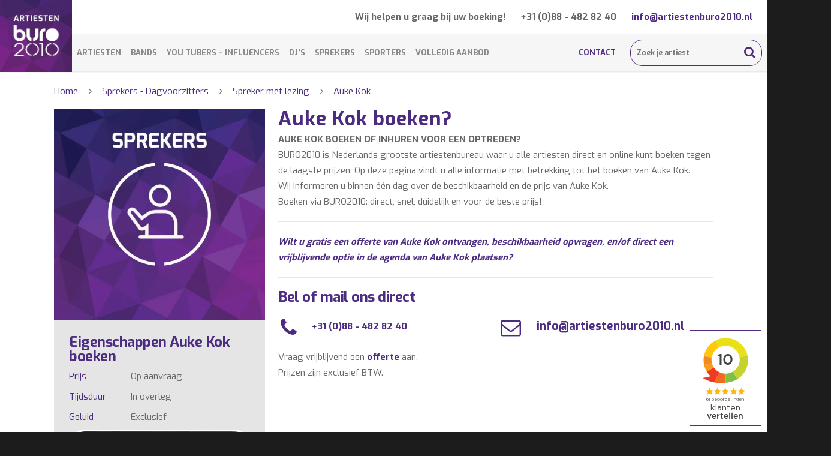

--- FILE ---
content_type: text/html; charset=UTF-8
request_url: https://artiestenburo2010.nl/auke-kok-boeken/
body_size: 35596
content:
<!doctype html>


<html lang="nl-NL" >
<head>

<!-- Meta Tags -->
<meta http-equiv="Content-Type" content="text/html; charset=UTF-8" />


	<meta name="viewport" content="width=device-width, initial-scale=1, maximum-scale=1, user-scalable=0" />


<!--Shortcut icon-->
	<link rel="shortcut icon" href="" />


<title> Auke Kok boeken? Prijs optreden Auke Kok inhuren – BURO2010 </title>

<meta name='robots' content='index, follow, max-image-preview:large, max-snippet:-1, max-video-preview:-1' />
	<style>img:is([sizes="auto" i], [sizes^="auto," i]) { contain-intrinsic-size: 3000px 1500px }</style>
	
	<!-- This site is optimized with the Yoast SEO plugin v24.3 - https://yoast.com/wordpress/plugins/seo/ -->
	<title>Auke Kok boeken? Prijs optreden Auke Kok inhuren – BURO2010</title>
	<meta name="description" content="Auke Kok boeken? Auke Kok inhuren via artiestenburo2010 - Boek direct online en voor de beste prijs." />
	<link rel="canonical" href="https://artiestenburo2010.nl/auke-kok-boeken/" />
	<meta property="og:locale" content="nl_NL" />
	<meta property="og:type" content="article" />
	<meta property="og:title" content="Auke Kok boeken? Prijs optreden Auke Kok inhuren – BURO2010" />
	<meta property="og:description" content="Auke Kok boeken? Auke Kok inhuren via artiestenburo2010 - Boek direct online en voor de beste prijs." />
	<meta property="og:url" content="https://artiestenburo2010.nl/auke-kok-boeken/" />
	<meta property="og:site_name" content="Artiestenburo2010" />
	<meta property="og:image" content="https://artiestenburo2010.nl/app/uploads/2017/12/Sprekers-boeken-BURO2010.jpg" />
	<meta property="og:image:width" content="1000" />
	<meta property="og:image:height" content="1000" />
	<meta property="og:image:type" content="image/jpeg" />
	<meta name="twitter:card" content="summary_large_image" />
	<meta name="twitter:label1" content="Geschatte leestijd" />
	<meta name="twitter:data1" content="2 minuten" />
	<script type="application/ld+json" class="yoast-schema-graph">{"@context":"https://schema.org","@graph":[{"@type":"WebPage","@id":"https://artiestenburo2010.nl/auke-kok-boeken/","url":"https://artiestenburo2010.nl/auke-kok-boeken/","name":"Auke Kok boeken? Prijs optreden Auke Kok inhuren – BURO2010","isPartOf":{"@id":"https://artiestenburo2010.nl/#website"},"primaryImageOfPage":{"@id":"https://artiestenburo2010.nl/auke-kok-boeken/#primaryimage"},"image":{"@id":"https://artiestenburo2010.nl/auke-kok-boeken/#primaryimage"},"thumbnailUrl":"https://artiestenburo2010.nl/app/uploads/2017/12/Sprekers-boeken-BURO2010.jpg","datePublished":"2017-03-10T08:32:14+00:00","dateModified":"2017-03-10T08:32:14+00:00","description":"Auke Kok boeken? Auke Kok inhuren via artiestenburo2010 - Boek direct online en voor de beste prijs.","breadcrumb":{"@id":"https://artiestenburo2010.nl/auke-kok-boeken/#breadcrumb"},"inLanguage":"nl-NL","potentialAction":[{"@type":"ReadAction","target":["https://artiestenburo2010.nl/auke-kok-boeken/"]}]},{"@type":"ImageObject","inLanguage":"nl-NL","@id":"https://artiestenburo2010.nl/auke-kok-boeken/#primaryimage","url":"https://artiestenburo2010.nl/app/uploads/2017/12/Sprekers-boeken-BURO2010.jpg","contentUrl":"https://artiestenburo2010.nl/app/uploads/2017/12/Sprekers-boeken-BURO2010.jpg","width":1000,"height":1000},{"@type":"BreadcrumbList","@id":"https://artiestenburo2010.nl/auke-kok-boeken/#breadcrumb","itemListElement":[{"@type":"ListItem","position":1,"name":"Home","item":"https://artiestenburo2010.nl/"},{"@type":"ListItem","position":2,"name":"Bekende artiesten boeken","item":"https://artiestenburo2010.nl/bekende-artiesten-boeken/"},{"@type":"ListItem","position":3,"name":"Auke Kok"}]},{"@type":"WebSite","@id":"https://artiestenburo2010.nl/#website","url":"https://artiestenburo2010.nl/","name":"Artiestenburo2010","description":"Artiestenburo2010","publisher":{"@id":"https://artiestenburo2010.nl/#organization"},"potentialAction":[{"@type":"SearchAction","target":{"@type":"EntryPoint","urlTemplate":"https://artiestenburo2010.nl/?s={search_term_string}"},"query-input":{"@type":"PropertyValueSpecification","valueRequired":true,"valueName":"search_term_string"}}],"inLanguage":"nl-NL"},{"@type":"Organization","@id":"https://artiestenburo2010.nl/#organization","name":"Artiestenburo2010 BV","url":"https://artiestenburo2010.nl/","logo":{"@type":"ImageObject","inLanguage":"nl-NL","@id":"https://artiestenburo2010.nl/#/schema/logo/image/","url":"https://artiestenburo2010.nl/app/uploads/2017/02/Logo_ArtiestenBuro2010.jpg","contentUrl":"https://artiestenburo2010.nl/app/uploads/2017/02/Logo_ArtiestenBuro2010.jpg","width":268,"height":268,"caption":"Artiestenburo2010 BV"},"image":{"@id":"https://artiestenburo2010.nl/#/schema/logo/image/"}}]}</script>
	<!-- / Yoast SEO plugin. -->


<link rel='dns-prefetch' href='//www.google.com' />
<link rel='dns-prefetch' href='//fonts.googleapis.com' />
<link rel="alternate" type="application/rss+xml" title="Artiestenburo2010 &raquo; feed" href="https://artiestenburo2010.nl/feed/" />
<link rel="alternate" type="application/rss+xml" title="Artiestenburo2010 &raquo; reactiesfeed" href="https://artiestenburo2010.nl/comments/feed/" />
<link rel="alternate" type="application/rss+xml" title="Artiestenburo2010 &raquo; Auke Kok reactiesfeed" href="https://artiestenburo2010.nl/auke-kok-boeken/feed/" />
<script type="text/javascript">
/* <![CDATA[ */
window._wpemojiSettings = {"baseUrl":"https:\/\/s.w.org\/images\/core\/emoji\/15.0.3\/72x72\/","ext":".png","svgUrl":"https:\/\/s.w.org\/images\/core\/emoji\/15.0.3\/svg\/","svgExt":".svg","source":{"concatemoji":"https:\/\/artiestenburo2010.nl\/wp\/wp-includes\/js\/wp-emoji-release.min.js?ver=6.7.2"}};
/*! This file is auto-generated */
!function(i,n){var o,s,e;function c(e){try{var t={supportTests:e,timestamp:(new Date).valueOf()};sessionStorage.setItem(o,JSON.stringify(t))}catch(e){}}function p(e,t,n){e.clearRect(0,0,e.canvas.width,e.canvas.height),e.fillText(t,0,0);var t=new Uint32Array(e.getImageData(0,0,e.canvas.width,e.canvas.height).data),r=(e.clearRect(0,0,e.canvas.width,e.canvas.height),e.fillText(n,0,0),new Uint32Array(e.getImageData(0,0,e.canvas.width,e.canvas.height).data));return t.every(function(e,t){return e===r[t]})}function u(e,t,n){switch(t){case"flag":return n(e,"\ud83c\udff3\ufe0f\u200d\u26a7\ufe0f","\ud83c\udff3\ufe0f\u200b\u26a7\ufe0f")?!1:!n(e,"\ud83c\uddfa\ud83c\uddf3","\ud83c\uddfa\u200b\ud83c\uddf3")&&!n(e,"\ud83c\udff4\udb40\udc67\udb40\udc62\udb40\udc65\udb40\udc6e\udb40\udc67\udb40\udc7f","\ud83c\udff4\u200b\udb40\udc67\u200b\udb40\udc62\u200b\udb40\udc65\u200b\udb40\udc6e\u200b\udb40\udc67\u200b\udb40\udc7f");case"emoji":return!n(e,"\ud83d\udc26\u200d\u2b1b","\ud83d\udc26\u200b\u2b1b")}return!1}function f(e,t,n){var r="undefined"!=typeof WorkerGlobalScope&&self instanceof WorkerGlobalScope?new OffscreenCanvas(300,150):i.createElement("canvas"),a=r.getContext("2d",{willReadFrequently:!0}),o=(a.textBaseline="top",a.font="600 32px Arial",{});return e.forEach(function(e){o[e]=t(a,e,n)}),o}function t(e){var t=i.createElement("script");t.src=e,t.defer=!0,i.head.appendChild(t)}"undefined"!=typeof Promise&&(o="wpEmojiSettingsSupports",s=["flag","emoji"],n.supports={everything:!0,everythingExceptFlag:!0},e=new Promise(function(e){i.addEventListener("DOMContentLoaded",e,{once:!0})}),new Promise(function(t){var n=function(){try{var e=JSON.parse(sessionStorage.getItem(o));if("object"==typeof e&&"number"==typeof e.timestamp&&(new Date).valueOf()<e.timestamp+604800&&"object"==typeof e.supportTests)return e.supportTests}catch(e){}return null}();if(!n){if("undefined"!=typeof Worker&&"undefined"!=typeof OffscreenCanvas&&"undefined"!=typeof URL&&URL.createObjectURL&&"undefined"!=typeof Blob)try{var e="postMessage("+f.toString()+"("+[JSON.stringify(s),u.toString(),p.toString()].join(",")+"));",r=new Blob([e],{type:"text/javascript"}),a=new Worker(URL.createObjectURL(r),{name:"wpTestEmojiSupports"});return void(a.onmessage=function(e){c(n=e.data),a.terminate(),t(n)})}catch(e){}c(n=f(s,u,p))}t(n)}).then(function(e){for(var t in e)n.supports[t]=e[t],n.supports.everything=n.supports.everything&&n.supports[t],"flag"!==t&&(n.supports.everythingExceptFlag=n.supports.everythingExceptFlag&&n.supports[t]);n.supports.everythingExceptFlag=n.supports.everythingExceptFlag&&!n.supports.flag,n.DOMReady=!1,n.readyCallback=function(){n.DOMReady=!0}}).then(function(){return e}).then(function(){var e;n.supports.everything||(n.readyCallback(),(e=n.source||{}).concatemoji?t(e.concatemoji):e.wpemoji&&e.twemoji&&(t(e.twemoji),t(e.wpemoji)))}))}((window,document),window._wpemojiSettings);
/* ]]> */
</script>
<style id='wp-emoji-styles-inline-css' type='text/css'>

	img.wp-smiley, img.emoji {
		display: inline !important;
		border: none !important;
		box-shadow: none !important;
		height: 1em !important;
		width: 1em !important;
		margin: 0 0.07em !important;
		vertical-align: -0.1em !important;
		background: none !important;
		padding: 0 !important;
	}
</style>
<link rel='stylesheet' id='wp-block-library-css' href='https://artiestenburo2010.nl/wp/wp-includes/css/dist/block-library/style.min.css?ver=6.7.2' type='text/css' media='all' />
<style id='classic-theme-styles-inline-css' type='text/css'>
/*! This file is auto-generated */
.wp-block-button__link{color:#fff;background-color:#32373c;border-radius:9999px;box-shadow:none;text-decoration:none;padding:calc(.667em + 2px) calc(1.333em + 2px);font-size:1.125em}.wp-block-file__button{background:#32373c;color:#fff;text-decoration:none}
</style>
<style id='global-styles-inline-css' type='text/css'>
:root{--wp--preset--aspect-ratio--square: 1;--wp--preset--aspect-ratio--4-3: 4/3;--wp--preset--aspect-ratio--3-4: 3/4;--wp--preset--aspect-ratio--3-2: 3/2;--wp--preset--aspect-ratio--2-3: 2/3;--wp--preset--aspect-ratio--16-9: 16/9;--wp--preset--aspect-ratio--9-16: 9/16;--wp--preset--color--black: #000000;--wp--preset--color--cyan-bluish-gray: #abb8c3;--wp--preset--color--white: #ffffff;--wp--preset--color--pale-pink: #f78da7;--wp--preset--color--vivid-red: #cf2e2e;--wp--preset--color--luminous-vivid-orange: #ff6900;--wp--preset--color--luminous-vivid-amber: #fcb900;--wp--preset--color--light-green-cyan: #7bdcb5;--wp--preset--color--vivid-green-cyan: #00d084;--wp--preset--color--pale-cyan-blue: #8ed1fc;--wp--preset--color--vivid-cyan-blue: #0693e3;--wp--preset--color--vivid-purple: #9b51e0;--wp--preset--gradient--vivid-cyan-blue-to-vivid-purple: linear-gradient(135deg,rgba(6,147,227,1) 0%,rgb(155,81,224) 100%);--wp--preset--gradient--light-green-cyan-to-vivid-green-cyan: linear-gradient(135deg,rgb(122,220,180) 0%,rgb(0,208,130) 100%);--wp--preset--gradient--luminous-vivid-amber-to-luminous-vivid-orange: linear-gradient(135deg,rgba(252,185,0,1) 0%,rgba(255,105,0,1) 100%);--wp--preset--gradient--luminous-vivid-orange-to-vivid-red: linear-gradient(135deg,rgba(255,105,0,1) 0%,rgb(207,46,46) 100%);--wp--preset--gradient--very-light-gray-to-cyan-bluish-gray: linear-gradient(135deg,rgb(238,238,238) 0%,rgb(169,184,195) 100%);--wp--preset--gradient--cool-to-warm-spectrum: linear-gradient(135deg,rgb(74,234,220) 0%,rgb(151,120,209) 20%,rgb(207,42,186) 40%,rgb(238,44,130) 60%,rgb(251,105,98) 80%,rgb(254,248,76) 100%);--wp--preset--gradient--blush-light-purple: linear-gradient(135deg,rgb(255,206,236) 0%,rgb(152,150,240) 100%);--wp--preset--gradient--blush-bordeaux: linear-gradient(135deg,rgb(254,205,165) 0%,rgb(254,45,45) 50%,rgb(107,0,62) 100%);--wp--preset--gradient--luminous-dusk: linear-gradient(135deg,rgb(255,203,112) 0%,rgb(199,81,192) 50%,rgb(65,88,208) 100%);--wp--preset--gradient--pale-ocean: linear-gradient(135deg,rgb(255,245,203) 0%,rgb(182,227,212) 50%,rgb(51,167,181) 100%);--wp--preset--gradient--electric-grass: linear-gradient(135deg,rgb(202,248,128) 0%,rgb(113,206,126) 100%);--wp--preset--gradient--midnight: linear-gradient(135deg,rgb(2,3,129) 0%,rgb(40,116,252) 100%);--wp--preset--font-size--small: 13px;--wp--preset--font-size--medium: 20px;--wp--preset--font-size--large: 36px;--wp--preset--font-size--x-large: 42px;--wp--preset--font-family--inter: "Inter", sans-serif;--wp--preset--font-family--cardo: Cardo;--wp--preset--spacing--20: 0.44rem;--wp--preset--spacing--30: 0.67rem;--wp--preset--spacing--40: 1rem;--wp--preset--spacing--50: 1.5rem;--wp--preset--spacing--60: 2.25rem;--wp--preset--spacing--70: 3.38rem;--wp--preset--spacing--80: 5.06rem;--wp--preset--shadow--natural: 6px 6px 9px rgba(0, 0, 0, 0.2);--wp--preset--shadow--deep: 12px 12px 50px rgba(0, 0, 0, 0.4);--wp--preset--shadow--sharp: 6px 6px 0px rgba(0, 0, 0, 0.2);--wp--preset--shadow--outlined: 6px 6px 0px -3px rgba(255, 255, 255, 1), 6px 6px rgba(0, 0, 0, 1);--wp--preset--shadow--crisp: 6px 6px 0px rgba(0, 0, 0, 1);}:where(.is-layout-flex){gap: 0.5em;}:where(.is-layout-grid){gap: 0.5em;}body .is-layout-flex{display: flex;}.is-layout-flex{flex-wrap: wrap;align-items: center;}.is-layout-flex > :is(*, div){margin: 0;}body .is-layout-grid{display: grid;}.is-layout-grid > :is(*, div){margin: 0;}:where(.wp-block-columns.is-layout-flex){gap: 2em;}:where(.wp-block-columns.is-layout-grid){gap: 2em;}:where(.wp-block-post-template.is-layout-flex){gap: 1.25em;}:where(.wp-block-post-template.is-layout-grid){gap: 1.25em;}.has-black-color{color: var(--wp--preset--color--black) !important;}.has-cyan-bluish-gray-color{color: var(--wp--preset--color--cyan-bluish-gray) !important;}.has-white-color{color: var(--wp--preset--color--white) !important;}.has-pale-pink-color{color: var(--wp--preset--color--pale-pink) !important;}.has-vivid-red-color{color: var(--wp--preset--color--vivid-red) !important;}.has-luminous-vivid-orange-color{color: var(--wp--preset--color--luminous-vivid-orange) !important;}.has-luminous-vivid-amber-color{color: var(--wp--preset--color--luminous-vivid-amber) !important;}.has-light-green-cyan-color{color: var(--wp--preset--color--light-green-cyan) !important;}.has-vivid-green-cyan-color{color: var(--wp--preset--color--vivid-green-cyan) !important;}.has-pale-cyan-blue-color{color: var(--wp--preset--color--pale-cyan-blue) !important;}.has-vivid-cyan-blue-color{color: var(--wp--preset--color--vivid-cyan-blue) !important;}.has-vivid-purple-color{color: var(--wp--preset--color--vivid-purple) !important;}.has-black-background-color{background-color: var(--wp--preset--color--black) !important;}.has-cyan-bluish-gray-background-color{background-color: var(--wp--preset--color--cyan-bluish-gray) !important;}.has-white-background-color{background-color: var(--wp--preset--color--white) !important;}.has-pale-pink-background-color{background-color: var(--wp--preset--color--pale-pink) !important;}.has-vivid-red-background-color{background-color: var(--wp--preset--color--vivid-red) !important;}.has-luminous-vivid-orange-background-color{background-color: var(--wp--preset--color--luminous-vivid-orange) !important;}.has-luminous-vivid-amber-background-color{background-color: var(--wp--preset--color--luminous-vivid-amber) !important;}.has-light-green-cyan-background-color{background-color: var(--wp--preset--color--light-green-cyan) !important;}.has-vivid-green-cyan-background-color{background-color: var(--wp--preset--color--vivid-green-cyan) !important;}.has-pale-cyan-blue-background-color{background-color: var(--wp--preset--color--pale-cyan-blue) !important;}.has-vivid-cyan-blue-background-color{background-color: var(--wp--preset--color--vivid-cyan-blue) !important;}.has-vivid-purple-background-color{background-color: var(--wp--preset--color--vivid-purple) !important;}.has-black-border-color{border-color: var(--wp--preset--color--black) !important;}.has-cyan-bluish-gray-border-color{border-color: var(--wp--preset--color--cyan-bluish-gray) !important;}.has-white-border-color{border-color: var(--wp--preset--color--white) !important;}.has-pale-pink-border-color{border-color: var(--wp--preset--color--pale-pink) !important;}.has-vivid-red-border-color{border-color: var(--wp--preset--color--vivid-red) !important;}.has-luminous-vivid-orange-border-color{border-color: var(--wp--preset--color--luminous-vivid-orange) !important;}.has-luminous-vivid-amber-border-color{border-color: var(--wp--preset--color--luminous-vivid-amber) !important;}.has-light-green-cyan-border-color{border-color: var(--wp--preset--color--light-green-cyan) !important;}.has-vivid-green-cyan-border-color{border-color: var(--wp--preset--color--vivid-green-cyan) !important;}.has-pale-cyan-blue-border-color{border-color: var(--wp--preset--color--pale-cyan-blue) !important;}.has-vivid-cyan-blue-border-color{border-color: var(--wp--preset--color--vivid-cyan-blue) !important;}.has-vivid-purple-border-color{border-color: var(--wp--preset--color--vivid-purple) !important;}.has-vivid-cyan-blue-to-vivid-purple-gradient-background{background: var(--wp--preset--gradient--vivid-cyan-blue-to-vivid-purple) !important;}.has-light-green-cyan-to-vivid-green-cyan-gradient-background{background: var(--wp--preset--gradient--light-green-cyan-to-vivid-green-cyan) !important;}.has-luminous-vivid-amber-to-luminous-vivid-orange-gradient-background{background: var(--wp--preset--gradient--luminous-vivid-amber-to-luminous-vivid-orange) !important;}.has-luminous-vivid-orange-to-vivid-red-gradient-background{background: var(--wp--preset--gradient--luminous-vivid-orange-to-vivid-red) !important;}.has-very-light-gray-to-cyan-bluish-gray-gradient-background{background: var(--wp--preset--gradient--very-light-gray-to-cyan-bluish-gray) !important;}.has-cool-to-warm-spectrum-gradient-background{background: var(--wp--preset--gradient--cool-to-warm-spectrum) !important;}.has-blush-light-purple-gradient-background{background: var(--wp--preset--gradient--blush-light-purple) !important;}.has-blush-bordeaux-gradient-background{background: var(--wp--preset--gradient--blush-bordeaux) !important;}.has-luminous-dusk-gradient-background{background: var(--wp--preset--gradient--luminous-dusk) !important;}.has-pale-ocean-gradient-background{background: var(--wp--preset--gradient--pale-ocean) !important;}.has-electric-grass-gradient-background{background: var(--wp--preset--gradient--electric-grass) !important;}.has-midnight-gradient-background{background: var(--wp--preset--gradient--midnight) !important;}.has-small-font-size{font-size: var(--wp--preset--font-size--small) !important;}.has-medium-font-size{font-size: var(--wp--preset--font-size--medium) !important;}.has-large-font-size{font-size: var(--wp--preset--font-size--large) !important;}.has-x-large-font-size{font-size: var(--wp--preset--font-size--x-large) !important;}
:where(.wp-block-post-template.is-layout-flex){gap: 1.25em;}:where(.wp-block-post-template.is-layout-grid){gap: 1.25em;}
:where(.wp-block-columns.is-layout-flex){gap: 2em;}:where(.wp-block-columns.is-layout-grid){gap: 2em;}
:root :where(.wp-block-pullquote){font-size: 1.5em;line-height: 1.6;}
</style>
<link rel='stylesheet' id='contact-form-7-css' href='https://artiestenburo2010.nl/app/plugins/contact-form-7/includes/css/styles.css?ver=6.0.4' type='text/css' media='all' />
<link rel='stylesheet' id='woocommerce-layout-css' href='https://artiestenburo2010.nl/app/plugins/woocommerce/assets/css/woocommerce-layout.css?ver=9.6.0' type='text/css' media='all' />
<link rel='stylesheet' id='woocommerce-smallscreen-css' href='https://artiestenburo2010.nl/app/plugins/woocommerce/assets/css/woocommerce-smallscreen.css?ver=9.6.0' type='text/css' media='only screen and (max-width: 768px)' />
<link rel='stylesheet' id='woocommerce-general-css' href='https://artiestenburo2010.nl/app/plugins/woocommerce/assets/css/woocommerce.css?ver=9.6.0' type='text/css' media='all' />
<style id='woocommerce-inline-inline-css' type='text/css'>
.woocommerce form .form-row .required { visibility: visible; }
</style>
<link rel='stylesheet' id='brands-styles-css' href='https://artiestenburo2010.nl/app/plugins/woocommerce/assets/css/brands.css?ver=9.6.0' type='text/css' media='all' />
<link rel='stylesheet' id='rgs-css' href='https://artiestenburo2010.nl/app/themes/salient/css/rgs.css?ver=6.0.1' type='text/css' media='all' />
<link rel='stylesheet' id='font-awesome-css' href='https://artiestenburo2010.nl/app/themes/salient/css/font-awesome.min.css?ver=4.6.3' type='text/css' media='all' />
<link rel='stylesheet' id='pretty_photo-css' href='https://artiestenburo2010.nl/app/themes/salient/css/prettyPhoto.css?ver=7.0.1' type='text/css' media='all' />
<!--[if lt IE 9]>
<link rel='stylesheet' id='nectar-ie8-css' href='https://artiestenburo2010.nl/app/themes/salient/css/ie8.css?ver=6.7.2' type='text/css' media='all' />
<![endif]-->
<link rel='stylesheet' id='woocommerce-css' href='https://artiestenburo2010.nl/app/themes/salient/css/woocommerce.css?ver=7.6' type='text/css' media='all' />
<link rel='stylesheet' id='select2-css' href='https://artiestenburo2010.nl/app/plugins/woocommerce/assets/css/select2.css?ver=9.6.0' type='text/css' media='all' />
<link rel='stylesheet' id='parent-style-css' href='https://artiestenburo2010.nl/app/themes/salient/style.css?ver=6.7.2' type='text/css' media='all' />
<link rel='stylesheet' id='responsive-css' href='https://artiestenburo2010.nl/app/themes/salient/css/responsive.css?ver=6.7.2' type='text/css' media='all' />
<link rel='stylesheet' id='child-style-css' href='https://artiestenburo2010.nl/app/themes/salient-child/style.css?ver=1587543719' type='text/css' media='all' />
<link rel='stylesheet' id='bsf-Defaults-css' href='https://artiestenburo2010.nl/app/uploads/smile_fonts/Defaults/Defaults.css?ver=6.7.2' type='text/css' media='all' />
<link rel='stylesheet' id='redux-google-fonts-salient_redux-css' href='https://fonts.googleapis.com/css?family=Exo%3A700%2C400%2C500&#038;ver=1570021087' type='text/css' media='all' />
<script type="text/javascript" src="https://artiestenburo2010.nl/wp/wp-includes/js/jquery/jquery.min.js?ver=3.7.1" id="jquery-core-js"></script>
<script type="text/javascript" src="https://artiestenburo2010.nl/wp/wp-includes/js/jquery/jquery-migrate.min.js?ver=3.4.1" id="jquery-migrate-js"></script>
<script type="text/javascript" id="wc-single-product-js-extra">
/* <![CDATA[ */
var wc_single_product_params = {"i18n_required_rating_text":"Selecteer een waardering","i18n_product_gallery_trigger_text":"Afbeeldinggalerij in volledig scherm bekijken","review_rating_required":"yes","flexslider":{"rtl":false,"animation":"slide","smoothHeight":true,"directionNav":false,"controlNav":"thumbnails","slideshow":false,"animationSpeed":500,"animationLoop":false,"allowOneSlide":false},"zoom_enabled":"","zoom_options":[],"photoswipe_enabled":"","photoswipe_options":{"shareEl":false,"closeOnScroll":false,"history":false,"hideAnimationDuration":0,"showAnimationDuration":0},"flexslider_enabled":""};
/* ]]> */
</script>
<script type="text/javascript" src="https://artiestenburo2010.nl/app/plugins/woocommerce/assets/js/frontend/single-product.min.js?ver=9.6.0" id="wc-single-product-js" defer="defer" data-wp-strategy="defer"></script>
<script type="text/javascript" src="https://artiestenburo2010.nl/app/plugins/woocommerce/assets/js/jquery-blockui/jquery.blockUI.min.js?ver=2.7.0-wc.9.6.0" id="jquery-blockui-js" data-wp-strategy="defer"></script>
<script type="text/javascript" src="https://artiestenburo2010.nl/app/plugins/woocommerce/assets/js/js-cookie/js.cookie.min.js?ver=2.1.4-wc.9.6.0" id="js-cookie-js" defer="defer" data-wp-strategy="defer"></script>
<script type="text/javascript" id="woocommerce-js-extra">
/* <![CDATA[ */
var woocommerce_params = {"ajax_url":"\/wp\/wp-admin\/admin-ajax.php","wc_ajax_url":"\/?wc-ajax=%%endpoint%%"};
/* ]]> */
</script>
<script type="text/javascript" src="https://artiestenburo2010.nl/app/plugins/woocommerce/assets/js/frontend/woocommerce.min.js?ver=9.6.0" id="woocommerce-js" defer="defer" data-wp-strategy="defer"></script>
<script type="text/javascript" id="wc-add-to-cart-js-extra">
/* <![CDATA[ */
var wc_add_to_cart_params = {"ajax_url":"\/wp\/wp-admin\/admin-ajax.php","wc_ajax_url":"\/?wc-ajax=%%endpoint%%","i18n_view_cart":"Bekijk winkelwagen","cart_url":"https:\/\/artiestenburo2010.nl\/winkelmand\/","is_cart":"","cart_redirect_after_add":"no"};
/* ]]> */
</script>
<script type="text/javascript" src="https://artiestenburo2010.nl/app/plugins/woocommerce/assets/js/frontend/add-to-cart.min.js?ver=9.6.0" id="wc-add-to-cart-js" data-wp-strategy="defer"></script>
<script type="text/javascript" src="https://artiestenburo2010.nl/app/plugins/js_composer_salient/assets/js/vendors/woocommerce-add-to-cart.js?ver=4.12.1" id="vc_woocommerce-add-to-cart-js-js"></script>
<script type="text/javascript" src="https://artiestenburo2010.nl/app/themes/salient/js/modernizr.js?ver=2.6.2" id="modernizer-js"></script>
<link rel="https://api.w.org/" href="https://artiestenburo2010.nl/wp-json/" /><link rel="alternate" title="JSON" type="application/json" href="https://artiestenburo2010.nl/wp-json/wp/v2/product/42887" /><link rel="EditURI" type="application/rsd+xml" title="RSD" href="https://artiestenburo2010.nl/wp/xmlrpc.php?rsd" />
<meta name="generator" content="WordPress 6.7.2" />
<meta name="generator" content="WooCommerce 9.6.0" />
<link rel='shortlink' href='https://artiestenburo2010.nl/?p=42887' />
<link rel="alternate" title="oEmbed (JSON)" type="application/json+oembed" href="https://artiestenburo2010.nl/wp-json/oembed/1.0/embed?url=https%3A%2F%2Fartiestenburo2010.nl%2Fauke-kok-boeken%2F" />
<link rel="alternate" title="oEmbed (XML)" type="text/xml+oembed" href="https://artiestenburo2010.nl/wp-json/oembed/1.0/embed?url=https%3A%2F%2Fartiestenburo2010.nl%2Fauke-kok-boeken%2F&#038;format=xml" />
<link rel="apple-touch-icon" sizes="180x180" href="/app/uploads/fbrfg/apple-touch-icon.png?v=WGa9ErG66P">
<link rel="icon" type="image/png" sizes="32x32" href="/app/uploads/fbrfg/favicon-32x32.png?v=WGa9ErG66P">
<link rel="icon" type="image/png" sizes="16x16" href="/app/uploads/fbrfg/favicon-16x16.png?v=WGa9ErG66P">
<link rel="manifest" href="/app/uploads/fbrfg/manifest.json?v=WGa9ErG66P">
<link rel="mask-icon" href="/app/uploads/fbrfg/safari-pinned-tab.svg?v=WGa9ErG66P" color="#4c2c81">
<link rel="shortcut icon" href="/app/uploads/fbrfg/favicon.ico?v=WGa9ErG66P">
<meta name="msapplication-config" content="/app/uploads/fbrfg/browserconfig.xml?v=WGa9ErG66P">
<meta name="theme-color" content="#ffffff"><style type="text/css">body a{color:#4c2c81;}#header-outer:not([data-lhe="animated_underline"]) header#top nav > ul > li > a:hover,#header-outer:not([data-lhe="animated_underline"]) header#top nav .sf-menu > li.sfHover > a,header#top nav > ul > li.button_bordered > a:hover,#header-outer:not([data-lhe="animated_underline"]) header#top nav .sf-menu li.current-menu-item > a,header#top nav .sf-menu li.current_page_item > a .sf-sub-indicator i,header#top nav .sf-menu li.current_page_ancestor > a .sf-sub-indicator i,#header-outer:not([data-lhe="animated_underline"]) header#top nav .sf-menu li.current_page_ancestor > a,#header-outer:not([data-lhe="animated_underline"]) header#top nav .sf-menu li.current-menu-ancestor > a,#header-outer:not([data-lhe="animated_underline"]) header#top nav .sf-menu li.current_page_item > a,body header#top nav .sf-menu li.current_page_item > a .sf-sub-indicator [class^="icon-"],header#top nav .sf-menu li.current_page_ancestor > a .sf-sub-indicator [class^="icon-"],.sf-menu li ul li.sfHover > a .sf-sub-indicator [class^="icon-"],#header-outer:not(.transparent) #social-in-menu a i:after,ul.sf-menu > li > a:hover > .sf-sub-indicator i,ul.sf-menu > li > a:active > .sf-sub-indicator i,ul.sf-menu > li.sfHover > a > .sf-sub-indicator i,.sf-menu ul li.current_page_item > a,.sf-menu ul li.current-menu-ancestor > a,.sf-menu ul li.current_page_ancestor > a,.sf-menu ul a:focus,.sf-menu ul a:hover,.sf-menu ul a:active,.sf-menu ul li:hover > a,.sf-menu ul li.sfHover > a,.sf-menu li ul li a:hover,.sf-menu li ul li.sfHover > a,#footer-outer a:hover,.recent-posts .post-header a:hover,article.post .post-header a:hover,article.result a:hover,article.post .post-header h2 a,.single article.post .post-meta a:hover,.comment-list .comment-meta a:hover,label span,.wpcf7-form p span,.icon-3x[class^="icon-"],.icon-3x[class*=" icon-"],.icon-tiny[class^="icon-"],body .circle-border,article.result .title a,.home .blog-recent .col .post-header a:hover,.home .blog-recent .col .post-header h3 a,#single-below-header a:hover,header#top #logo:hover,.sf-menu > li.current_page_ancestor > a > .sf-sub-indicator [class^="icon-"],.sf-menu > li.current-menu-ancestor > a > .sf-sub-indicator [class^="icon-"],body #mobile-menu li.open > a [class^="icon-"],.pricing-column h3,.pricing-table[data-style="flat-alternative"] .pricing-column.accent-color h4,.pricing-table[data-style="flat-alternative"] .pricing-column.accent-color .interval,.comment-author a:hover,.project-attrs li i,#footer-outer #copyright li a i:hover,.col:hover > [class^="icon-"].icon-3x.accent-color.alt-style.hovered,.col:hover > [class*=" icon-"].icon-3x.accent-color.alt-style.hovered,#header-outer .widget_shopping_cart .cart_list a,.woocommerce .star-rating,.woocommerce-page table.cart a.remove,.woocommerce form .form-row .required,.woocommerce-page form .form-row .required,body #header-secondary-outer #social a:hover i,.woocommerce ul.products li.product .price,body .twitter-share:hover i,.twitter-share.hovered i,body .linkedin-share:hover i,.linkedin-share.hovered i,body .google-plus-share:hover i,.google-plus-share.hovered i,.pinterest-share:hover i,.pinterest-share.hovered i,.facebook-share:hover i,.facebook-share.hovered i,.woocommerce-page ul.products li.product .price,.nectar-milestone .number.accent-color,header#top nav > ul > li.megamenu > ul > li > a:hover,header#top nav > ul > li.megamenu > ul > li.sfHover > a,body #portfolio-nav a:hover i,span.accent-color,.nectar-love:hover i,.nectar-love.loved i,.portfolio-items .nectar-love:hover i,.portfolio-items .nectar-love.loved i,body .hovered .nectar-love i,header#top nav ul #search-btn a:hover span,header#top nav ul .slide-out-widget-area-toggle a:hover span,#search-outer #search #close a span:hover,.carousel-wrap[data-full-width="true"] .carousel-heading a:hover i,#search-outer .ui-widget-content li:hover a .title,#search-outer .ui-widget-content .ui-state-hover .title,#search-outer .ui-widget-content .ui-state-focus .title,.portfolio-filters-inline .container ul li a.active,body [class^="icon-"].icon-default-style,.svg-icon-holder[data-color="accent-color"],.team-member a.accent-color:hover,.ascend .comment-list .reply a,.wpcf7-form .wpcf7-not-valid-tip,.text_on_hover.product .add_to_cart_button,.blog-recent[data-style="minimal"] .col > span,.blog-recent[data-style="title_only"] .col:hover .post-header .title,.woocommerce-checkout-review-order-table .product-info .amount,.tabbed[data-style="minimal"] > ul li a.active-tab,.masonry.classic_enhanced article.post .post-meta a:hover i,.masonry.classic_enhanced article.post .post-meta .icon-salient-heart-2.loved,.single #single-meta ul li:not(.meta-share-count):hover i,.single #single-meta ul li:not(.meta-share-count):hover a,.single #single-meta ul li:not(.meta-share-count):hover span,.single #single-meta ul li.meta-share-count .nectar-social a:hover i,#project-meta #single-meta ul li > a,#project-meta ul li.meta-share-count .nectar-social a:hover i,#project-meta ul li:not(.meta-share-count):hover i,#project-meta ul li:not(.meta-share-count):hover span,div[data-style="minimal"] .toggle:hover h3 a,div[data-style="minimal"] .toggle.open h3 a,.nectar-icon-list[data-icon-style="border"][data-icon-color="accent-color"] .list-icon-holder[data-icon_type="numerical"] span,.nectar-icon-list[data-icon-color="accent-color"][data-icon-style="border"] .content h4,body[data-dropdown-style="minimal"] #header-outer .woocommerce.widget_shopping_cart .cart_list li a.remove,body[data-dropdown-style="minimal"] #header-outer .woocommerce.widget_shopping_cart .cart_list li a.remove,#post-area.standard-minimal article.post .post-meta .date a,#post-area.standard-minimal article.post .post-header h2 a:hover,#post-area.standard-minimal article.post .more-link:hover span,#post-area.standard-minimal article.post .more-link span:after,#post-area.standard-minimal article.post .minimal-post-meta a:hover,body #pagination .page-numbers.prev:hover,body #pagination .page-numbers.next:hover,html body .woocommerce-pagination a.page-numbers:hover,body .woocommerce-pagination a.page-numbers:hover,body #pagination a.page-numbers:hover,.nectar-slide-in-cart .widget_shopping_cart .cart_list a,.sf-menu ul li.open-submenu > a,.woocommerce p.stars a:hover,.woocommerce .material.product .product-wrap .product-add-to-cart a:hover,.woocommerce .material.product .product-wrap .product-add-to-cart a:hover > span,.woocommerce-MyAccount-navigation ul li.is-active a:before,.woocommerce-MyAccount-navigation ul li:hover a:before,.woocommerce.ascend .price_slider_amount button.button[type="submit"],html .ascend.woocommerce #sidebar div ul li a:hover,html .ascend.woocommerce #sidebar div ul li.current-cat > a,.woocommerce .widget_layered_nav ul li.chosen a:after,.woocommerce-page .widget_layered_nav ul li.chosen a:after,body[data-form-submit="see-through"] input[type=submit],body[data-form-submit="see-through"] button[type=submit],#header-outer[data-format="left-header"] .sf-menu .sub-menu .current-menu-item > a,.nectar_icon_wrap[data-color="accent-color"] i,.nectar_team_member_close .inner:before{color:#4c2c81!important;}.col:not(#post-area):not(.span_12):not(#sidebar):hover [class^="icon-"].icon-3x.accent-color.alt-style.hovered,body .col:not(#post-area):not(.span_12):not(#sidebar):hover a [class*=" icon-"].icon-3x.accent-color.alt-style.hovered,.ascend #header-outer:not(.transparent) .cart-outer:hover .cart-menu-wrap:not(.has_products) .icon-salient-cart{color:#4c2c81!important;}.orbit-wrapper div.slider-nav span.right,.orbit-wrapper div.slider-nav span.left,.flex-direction-nav a,.jp-play-bar,.jp-volume-bar-value,.jcarousel-prev:hover,.jcarousel-next:hover,.portfolio-items .col[data-default-color="true"] .work-item:not(.style-3) .work-info-bg,.portfolio-items .col[data-default-color="true"] .bottom-meta,.portfolio-filters a,.portfolio-filters #sort-portfolio,.project-attrs li span,.progress li span,.nectar-progress-bar span,#footer-outer #footer-widgets .col .tagcloud a:hover,#sidebar .widget .tagcloud a:hover,article.post .more-link span:hover,#fp-nav.tooltip ul li .fp-tooltip .tooltip-inner,article.post.quote .post-content .quote-inner,article.post.link .post-content .link-inner,#pagination .next a:hover,#pagination .prev a:hover,.comment-list .reply a:hover,input[type=submit]:hover,input[type="button"]:hover,#footer-outer #copyright li a.vimeo:hover,#footer-outer #copyright li a.behance:hover,.toggle.open h3 a,.tabbed > ul li a.active-tab,[class*=" icon-"],.icon-normal,.bar_graph li span,.nectar-button[data-color-override="false"].regular-button,.nectar-button.tilt.accent-color,body .swiper-slide .button.transparent_2 a.primary-color:hover,#footer-outer #footer-widgets .col input[type="submit"],.carousel-prev:hover,.carousel-next:hover,body .products-carousel .carousel-next:hover,body .products-carousel .carousel-prev:hover,.blog-recent .more-link span:hover,.post-tags a:hover,.pricing-column.highlight h3,.pricing-table[data-style="flat-alternative"] .pricing-column.highlight h3 .highlight-reason,.pricing-table[data-style="flat-alternative"] .pricing-column.accent-color:before,#to-top:hover,#to-top.dark:hover,body[data-button-style="rounded"] #to-top:after,#pagination a.page-numbers:hover,#pagination span.page-numbers.current,.single-portfolio .facebook-share a:hover,.single-portfolio .twitter-share a:hover,.single-portfolio .pinterest-share a:hover,.single-post .facebook-share a:hover,.single-post .twitter-share a:hover,.single-post .pinterest-share a:hover,.mejs-controls .mejs-time-rail .mejs-time-current,.mejs-controls .mejs-volume-button .mejs-volume-slider .mejs-volume-current,.mejs-controls .mejs-horizontal-volume-slider .mejs-horizontal-volume-current,article.post.quote .post-content .quote-inner,article.post.link .post-content .link-inner,article.format-status .post-content .status-inner,article.post.format-aside .aside-inner,body #header-secondary-outer #social li a.behance:hover,body #header-secondary-outer #social li a.vimeo:hover,#sidebar .widget:hover [class^="icon-"].icon-3x,.woocommerce-page button.single_add_to_cart_button,article.post.quote .content-inner .quote-inner .whole-link,.masonry.classic_enhanced article.post.quote.wide_tall .post-content a:hover .quote-inner,.masonry.classic_enhanced article.post.link.wide_tall .post-content a:hover .link-inner,.iosSlider .prev_slide:hover,.iosSlider .next_slide:hover,body [class^="icon-"].icon-3x.alt-style.accent-color,body [class*=" icon-"].icon-3x.alt-style.accent-color,#slide-out-widget-area,#slide-out-widget-area-bg.fullscreen,#slide-out-widget-area-bg.fullscreen-alt .bg-inner,#header-outer .widget_shopping_cart a.button,body[data-button-style="rounded"] .wpb_wrapper .twitter-share:before,body[data-button-style="rounded"] .wpb_wrapper .twitter-share.hovered:before,body[data-button-style="rounded"] .wpb_wrapper .facebook-share:before,body[data-button-style="rounded"] .wpb_wrapper .facebook-share.hovered:before,body[data-button-style="rounded"] .wpb_wrapper .google-plus-share:before,body[data-button-style="rounded"] .wpb_wrapper .google-plus-share.hovered:before,body[data-button-style="rounded"] .wpb_wrapper .nectar-social:hover > *:before,body[data-button-style="rounded"] .wpb_wrapper .pinterest-share:before,body[data-button-style="rounded"] .wpb_wrapper .pinterest-share.hovered:before,body[data-button-style="rounded"] .wpb_wrapper .linkedin-share:before,body[data-button-style="rounded"] .wpb_wrapper .linkedin-share.hovered:before,#header-outer a.cart-contents .cart-wrap span,.swiper-slide .button.solid_color a,.swiper-slide .button.solid_color_2 a,.portfolio-filters,button[type=submit]:hover,#buddypress button:hover,#buddypress a.button:hover,#buddypress ul.button-nav li.current a,header#top nav ul .slide-out-widget-area-toggle a:hover i.lines,header#top nav ul .slide-out-widget-area-toggle a:hover i.lines:after,header#top nav ul .slide-out-widget-area-toggle a:hover i.lines:before,header#top nav ul .slide-out-widget-area-toggle[data-icon-animation="simple-transform"] a:hover i.lines-button:after,#buddypress a.button:focus,.text_on_hover.product a.added_to_cart,.woocommerce div.product .woocommerce-tabs .full-width-content ul.tabs li a:after,.woocommerce div[data-project-style="text_on_hover"] .cart .quantity input.minus,.woocommerce div[data-project-style="text_on_hover"] .cart .quantity input.plus,.woocommerce-cart .wc-proceed-to-checkout a.checkout-button,.woocommerce .span_4 input[type="submit"].checkout-button,.portfolio-filters-inline[data-color-scheme="accent-color"],body[data-fancy-form-rcs="1"] [type="radio"]:checked + label:after,.select2-container .select2-choice:hover,.select2-dropdown-open .select2-choice,header#top nav > ul > li.button_solid_color > a:before,#header-outer.transparent header#top nav > ul > li.button_solid_color > a:before,.tabbed[data-style="minimal"] > ul li a:after,.twentytwenty-handle,.twentytwenty-horizontal .twentytwenty-handle:before,.twentytwenty-horizontal .twentytwenty-handle:after,.twentytwenty-vertical .twentytwenty-handle:before,.twentytwenty-vertical .twentytwenty-handle:after,.masonry.classic_enhanced .posts-container article .meta-category a:hover,.masonry.classic_enhanced .posts-container article .video-play-button,.bottom_controls #portfolio-nav .controls li a i:after,.bottom_controls #portfolio-nav ul:first-child li#all-items a:hover i,.nectar_video_lightbox.nectar-button[data-color="default-accent-color"],.nectar_video_lightbox.nectar-button[data-color="transparent-accent-color"]:hover,.testimonial_slider[data-style="multiple_visible"][data-color*="accent-color"] .flickity-page-dots .dot.is-selected:before,.testimonial_slider[data-style="multiple_visible"][data-color*="accent-color"] blockquote.is-selected p,.nectar-recent-posts-slider .container .strong span:before,#page-header-bg[data-post-hs="default_minimal"] .inner-wrap > a:hover,.single .heading-title[data-header-style="default_minimal"] .meta-category a:hover,body.single-post .sharing-default-minimal .nectar-love.loved,.nectar-fancy-box:after,.divider-small-border[data-color="accent-color"],.divider-border[data-color="accent-color"],div[data-style="minimal"] .toggle.open i:after,div[data-style="minimal"] .toggle:hover i:after,div[data-style="minimal"] .toggle.open i:before,div[data-style="minimal"] .toggle:hover i:before,.nectar-animated-title[data-color="accent-color"] .nectar-animated-title-inner:after,#fp-nav:not(.light-controls).tooltip_alt ul li a span:after,#fp-nav.tooltip_alt ul li a span:after,.nectar-video-box[data-color="default-accent-color"] a.nectar_video_lightbox,.span_12.dark .owl-theme .owl-dots .owl-dot.active span,.span_12.dark .owl-theme .owl-dots .owl-dot:hover span,.nectar_image_with_hotspots[data-stlye="color_pulse"][data-color="accent-color"] .nectar_hotspot,.nectar_image_with_hotspots .nectar_hotspot_wrap .nttip .tipclose span:before,.nectar_image_with_hotspots .nectar_hotspot_wrap .nttip .tipclose span:after,.portfolio-filters-inline[data-color-scheme="accent-color-underline"] a:after,body[data-dropdown-style="minimal"] #header-outer header#top nav > ul > li:not(.megamenu) ul a:hover,body[data-dropdown-style="minimal"] #header-outer header#top nav > ul > li:not(.megamenu) li.sfHover > a,body[data-dropdown-style="minimal"] #header-outer:not([data-format="left-header"]) header#top nav > ul > li:not(.megamenu) li.sfHover > a,body[data-dropdown-style="minimal"] header#top nav > ul > li.megamenu > ul ul li a:hover,body[data-dropdown-style="minimal"] header#top nav > ul > li.megamenu > ul ul li.sfHover > a,body[data-dropdown-style="minimal"]:not([data-header-format="left-header"]) header#top nav > ul > li.megamenu > ul ul li.current-menu-item a,body[data-dropdown-style="minimal"] #header-outer .widget_shopping_cart a.button,body[data-dropdown-style="minimal"] #header-secondary-outer ul > li:not(.megamenu) li.sfHover > a,body[data-dropdown-style="minimal"] #header-secondary-outer ul > li:not(.megamenu) ul a:hover,#post-area.standard-minimal article.post .more-link span:before,.nectar-slide-in-cart .widget_shopping_cart a.button,body[data-header-format="left-header"] #header-outer[data-lhe="animated_underline"] header#top nav ul li:not([class*="button_"]) > a span:after,.woocommerce .material.product .add_to_cart_button,body nav.woocommerce-pagination span.page-numbers.current,body[data-dropdown-style="minimal"] #header-outer:not([data-format="left-header"]) header#top nav > ul > li:not(.megamenu) ul a:hover,body[data-form-submit="regular"] input[type=submit],body[data-form-submit="regular"] button[type=submit],body[data-form-submit="see-through"] input[type=submit]:hover,body[data-form-submit="see-through"] button[type=submit]:hover,body[data-form-submit="see-through"] .container-wrap .span_12.light input[type=submit]:hover,body[data-form-submit="see-through"] .container-wrap .span_12.light button[type=submit]:hover,body[data-form-submit="regular"] .container-wrap .span_12.light input[type=submit]:hover,body[data-form-submit="regular"] .container-wrap .span_12.light button[type=submit]:hover,.nectar_icon_wrap[data-style="border-animation"][data-color="accent-color"]:not([data-draw="true"]) .nectar_icon:hover,body[data-dropdown-style="minimal"] #header-outer:not([data-format="left-header"]) header#top nav > ul > li:not(.megamenu) ul li.current-menu-item > a,body[data-dropdown-style="minimal"] #header-outer:not([data-format="left-header"]) header#top nav > ul > li:not(.megamenu) ul li.current-menu-ancestor > a,.woocommerce ul.products li.product .onsale,.woocommerce-page ul.products li.product .onsale,.woocommerce span.onsale,.woocommerce-page span.onsale,.woocommerce .product-wrap .add_to_cart_button.added,.single-product .facebook-share a:hover,.single-product .twitter-share a:hover,.single-product .pinterest-share a:hover,.woocommerce-message,.woocommerce-error,.woocommerce-info,.woocommerce-page table.cart a.remove:hover,.woocommerce .chzn-container .chzn-results .highlighted,.woocommerce .chosen-container .chosen-results .highlighted,.woocommerce a.button:hover,.woocommerce-page a.button:hover,.woocommerce button.button:hover,.woocommerce-page button.button:hover,.woocommerce input.button:hover,.woocommerce-page input.button:hover,.woocommerce #respond input#submit:hover,.woocommerce-page #respond input#submit:hover,.woocommerce #content input.button:hover,.woocommerce-page #content input.button:hover,.woocommerce div.product .woocommerce-tabs ul.tabs li.active,.woocommerce #content div.product .woocommerce-tabs ul.tabs li.active,.woocommerce-page div.product .woocommerce-tabs ul.tabs li.active,.woocommerce-page #content div.product .woocommerce-tabs ul.tabs li.active,.woocommerce .widget_price_filter .ui-slider .ui-slider-range,.woocommerce-page .widget_price_filter .ui-slider .ui-slider-range,.ascend.woocommerce .widget_price_filter .ui-slider .ui-slider-range,.ascend.woocommerce-page .widget_price_filter .ui-slider .ui-slider-range,html .woocommerce #sidebar div ul li a:hover ~ .count,html .woocommerce #sidebar div ul li.current-cat > .count{background-color:#4c2c81!important;}.col:hover > [class^="icon-"].icon-3x:not(.alt-style).accent-color.hovered,.col:hover > [class*=" icon-"].icon-3x:not(.alt-style).accent-color.hovered,body .nectar-button.see-through-2[data-hover-color-override="false"]:hover,.col:not(#post-area):not(.span_12):not(#sidebar):hover [class^="icon-"].icon-3x:not(.alt-style).accent-color.hovered,.col:not(#post-area):not(.span_12):not(#sidebar):hover a [class*=" icon-"].icon-3x:not(.alt-style).accent-color.hovered{background-color:#4c2c81!important;}.bottom_controls #portfolio-nav ul:first-child li#all-items a:hover i{box-shadow:-.6em 0 #4c2c81,-.6em .6em #4c2c81,.6em 0 #4c2c81,.6em -.6em #4c2c81,0 -.6em #4c2c81,-.6em -.6em #4c2c81,0 .6em #4c2c81,.6em .6em #4c2c81;}.tabbed > ul li a.active-tab,body[data-form-style="minimal"] label:after,body .recent_projects_widget a:hover img,.recent_projects_widget a:hover img,#sidebar #flickr a:hover img,body .nectar-button.see-through-2[data-hover-color-override="false"]:hover,#footer-outer #flickr a:hover img,body[data-button-style="rounded"] .wpb_wrapper .twitter-share:before,body[data-button-style="rounded"] .wpb_wrapper .twitter-share.hovered:before,body[data-button-style="rounded"] .wpb_wrapper .facebook-share:before,body[data-button-style="rounded"] .wpb_wrapper .facebook-share.hovered:before,body[data-button-style="rounded"] .wpb_wrapper .google-plus-share:before,body[data-button-style="rounded"] .wpb_wrapper .google-plus-share.hovered:before,body[data-button-style="rounded"] .wpb_wrapper .nectar-social:hover > *:before,body[data-button-style="rounded"] .wpb_wrapper .pinterest-share:before,body[data-button-style="rounded"] .wpb_wrapper .pinterest-share.hovered:before,body[data-button-style="rounded"] .wpb_wrapper .linkedin-share:before,body[data-button-style="rounded"] .wpb_wrapper .linkedin-share.hovered:before,#featured article .post-title a:hover,#header-outer[data-lhe="animated_underline"] header#top nav > ul > li > a:after,body #featured article .post-title a:hover,div.wpcf7-validation-errors,body[data-fancy-form-rcs="1"] [type="radio"]:checked + label:before,body[data-fancy-form-rcs="1"] [type="radio"]:checked + label:after,body[data-fancy-form-rcs="1"] input[type="checkbox"]:checked + label > span,.select2-container .select2-choice:hover,.select2-dropdown-open .select2-choice,#header-outer:not(.transparent) header#top nav > ul > li.button_bordered > a:hover:before,.single #single-meta ul li:not(.meta-share-count):hover a,.single #project-meta ul li:not(.meta-share-count):hover a,div[data-style="minimal"] .toggle.default.open i,div[data-style="minimal"] .toggle.default:hover i,div[data-style="minimal"] .toggle.accent-color.open i,div[data-style="minimal"] .toggle.accent-color:hover i,.nectar_image_with_hotspots .nectar_hotspot_wrap .nttip .tipclose,body[data-button-style="rounded"] #pagination > a:hover,body[data-form-submit="see-through"] input[type=submit],body[data-form-submit="see-through"] button[type=submit],.nectar_icon_wrap[data-style="border-basic"][data-color="accent-color"] .nectar_icon,.nectar_icon_wrap[data-style="border-animation"][data-color="accent-color"]:not([data-draw="true"]) .nectar_icon,.nectar_icon_wrap[data-style="border-animation"][data-color="accent-color"][data-draw="true"]:hover .nectar_icon{border-color:#4c2c81!important;}#fp-nav:not(.light-controls).tooltip_alt ul li a.active span,#fp-nav.tooltip_alt ul li a.active span{box-shadow:inset 0 0 0 2px #4c2c81;-webkit-box-shadow:inset 0 0 0 2px #4c2c81;}.default-loading-icon:before{border-top-color:#4c2c81!important;}#header-outer a.cart-contents span:before,#fp-nav.tooltip ul li .fp-tooltip .tooltip-inner:after{border-color:transparent #4c2c81!important;}body .col:not(#post-area):not(.span_12):not(#sidebar):hover .hovered .circle-border,body #sidebar .widget:hover .circle-border,body .testimonial_slider[data-style="multiple_visible"][data-color*="accent-color"] blockquote .bottom-arrow:after,body .dark .testimonial_slider[data-style="multiple_visible"][data-color*="accent-color"] blockquote .bottom-arrow:after,.portfolio-items[data-ps="6"] .bg-overlay,.portfolio-items[data-ps="6"].no-masonry .bg-overlay,.nectar_team_member_close .inner{border-color:#4c2c81;}.gallery a:hover img{border-color:#4c2c81!important;}@media only screen and (min-width :1px) and (max-width :1000px){body #featured article .post-title > a{background-color:#4c2c81;}body #featured article .post-title > a{border-color:#4c2c81;}}.nectar-button.regular-button.extra-color-1,.nectar-button.tilt.extra-color-1{background-color:#ddd6ee!important;}.icon-3x[class^="icon-"].extra-color-1:not(.alt-style),.icon-tiny[class^="icon-"].extra-color-1,.icon-3x[class*=" icon-"].extra-color-1:not(.alt-style),body .icon-3x[class*=" icon-"].extra-color-1:not(.alt-style) .circle-border,.woocommerce-page table.cart a.remove,#header-outer .widget_shopping_cart .cart_list li a.remove,#header-outer .woocommerce.widget_shopping_cart .cart_list li a.remove,.nectar-milestone .number.extra-color-1,span.extra-color-1,.team-member ul.social.extra-color-1 li a,.stock.out-of-stock,body [class^="icon-"].icon-default-style.extra-color-1,body [class^="icon-"].icon-default-style[data-color="extra-color-1"],.team-member a.extra-color-1:hover,.pricing-table[data-style="flat-alternative"] .pricing-column.highlight.extra-color-1 h3,.pricing-table[data-style="flat-alternative"] .pricing-column.extra-color-1 h4,.pricing-table[data-style="flat-alternative"] .pricing-column.extra-color-1 .interval,.svg-icon-holder[data-color="extra-color-1"],div[data-style="minimal"] .toggle.extra-color-1:hover h3 a,div[data-style="minimal"] .toggle.extra-color-1.open h3 a,.nectar-icon-list[data-icon-style="border"][data-icon-color="extra-color-1"] .list-icon-holder[data-icon_type="numerical"] span,.nectar-icon-list[data-icon-color="extra-color-1"][data-icon-style="border"] .content h4,.nectar_icon_wrap[data-color="extra-color-1"] i{color:#ddd6ee!important;}.col:hover > [class^="icon-"].icon-3x.extra-color-1:not(.alt-style),.col:hover > [class*=" icon-"].icon-3x.extra-color-1:not(.alt-style).hovered,body .swiper-slide .button.transparent_2 a.extra-color-1:hover,body .col:not(#post-area):not(.span_12):not(#sidebar):hover [class^="icon-"].icon-3x.extra-color-1:not(.alt-style).hovered,body .col:not(#post-area):not(#sidebar):not(.span_12):hover a [class*=" icon-"].icon-3x.extra-color-1:not(.alt-style).hovered,#sidebar .widget:hover [class^="icon-"].icon-3x.extra-color-1:not(.alt-style),.portfolio-filters-inline[data-color-scheme="extra-color-1"],.pricing-table[data-style="flat-alternative"] .pricing-column.extra-color-1:before,.pricing-table[data-style="flat-alternative"] .pricing-column.highlight.extra-color-1 h3 .highlight-reason,.nectar-button.nectar_video_lightbox[data-color="default-extra-color-1"],.nectar_video_lightbox.nectar-button[data-color="transparent-extra-color-1"]:hover,.testimonial_slider[data-style="multiple_visible"][data-color*="extra-color-1"] .flickity-page-dots .dot.is-selected:before,.testimonial_slider[data-style="multiple_visible"][data-color*="extra-color-1"] blockquote.is-selected p,.nectar-fancy-box[data-color="extra-color-1"]:after,.divider-small-border[data-color="extra-color-1"],.divider-border[data-color="extra-color-1"],div[data-style="minimal"] .toggle.extra-color-1.open i:after,div[data-style="minimal"] .toggle.extra-color-1:hover i:after,div[data-style="minimal"] .toggle.open.extra-color-1 i:before,div[data-style="minimal"] .toggle.extra-color-1:hover i:before,.nectar-animated-title[data-color="extra-color-1"] .nectar-animated-title-inner:after,.nectar-video-box[data-color="extra-color-1"] a.nectar_video_lightbox,.nectar_image_with_hotspots[data-stlye="color_pulse"][data-color="extra-color-1"] .nectar_hotspot,.portfolio-filters-inline[data-color-scheme="extra-color-1-underline"] a:after,.nectar_icon_wrap[data-style="border-animation"][data-color="extra-color-1"]:not([data-draw="true"]) .nectar_icon:hover{background-color:#ddd6ee!important;}body [class^="icon-"].icon-3x.alt-style.extra-color-1,body [class*=" icon-"].icon-3x.alt-style.extra-color-1,[class*=" icon-"].extra-color-1.icon-normal,.extra-color-1.icon-normal,.bar_graph li span.extra-color-1,.nectar-progress-bar span.extra-color-1,#header-outer .widget_shopping_cart a.button,.woocommerce ul.products li.product .onsale,.woocommerce-page ul.products li.product .onsale,.woocommerce span.onsale,.woocommerce-page span.onsale,.woocommerce-page table.cart a.remove:hover,.swiper-slide .button.solid_color a.extra-color-1,.swiper-slide .button.solid_color_2 a.extra-color-1,.toggle.open.extra-color-1 h3 a{background-color:#ddd6ee!important;}.col:hover > [class^="icon-"].icon-3x.extra-color-1.alt-style.hovered,.col:hover > [class*=" icon-"].icon-3x.extra-color-1.alt-style.hovered,.no-highlight.extra-color-1 h3,.col:not(#post-area):not(.span_12):not(#sidebar):hover [class^="icon-"].icon-3x.extra-color-1.alt-style.hovered,body .col:not(#post-area):not(.span_12):not(#sidebar):hover a [class*=" icon-"].icon-3x.extra-color-1.alt-style.hovered{color:#ddd6ee!important;}body .col:not(#post-area):not(.span_12):not(#sidebar):hover .extra-color-1.hovered .circle-border,.woocommerce-page table.cart a.remove,#header-outer .woocommerce.widget_shopping_cart .cart_list li a.remove,#header-outer .woocommerce.widget_shopping_cart .cart_list li a.remove,body #sidebar .widget:hover .extra-color-1 .circle-border,.woocommerce-page table.cart a.remove,body .testimonial_slider[data-style="multiple_visible"][data-color*="extra-color-1"] blockquote .bottom-arrow:after,body .dark .testimonial_slider[data-style="multiple_visible"][data-color*="extra-color-1"] blockquote .bottom-arrow:after,div[data-style="minimal"] .toggle.open.extra-color-1 i,div[data-style="minimal"] .toggle.extra-color-1:hover i,.nectar_icon_wrap[data-style="border-basic"][data-color="extra-color-1"] .nectar_icon,.nectar_icon_wrap[data-style="border-animation"][data-color="extra-color-1"]:not([data-draw="true"]) .nectar_icon,.nectar_icon_wrap[data-style="border-animation"][data-color="extra-color-1"][data-draw="true"]:hover .nectar_icon{border-color:#ddd6ee;}.pricing-column.highlight.extra-color-1 h3{background-color:#ddd6ee!important;}.nectar-button.regular-button.extra-color-2,.nectar-button.tilt.extra-color-2{background-color:#f5f5f5!important;}.icon-3x[class^="icon-"].extra-color-2:not(.alt-style),.icon-3x[class*=" icon-"].extra-color-2:not(.alt-style),.icon-tiny[class^="icon-"].extra-color-2,body .icon-3x[class*=" icon-"].extra-color-2 .circle-border,.nectar-milestone .number.extra-color-2,span.extra-color-2,.team-member ul.social.extra-color-2 li a,body [class^="icon-"].icon-default-style.extra-color-2,body [class^="icon-"].icon-default-style[data-color="extra-color-2"],.team-member a.extra-color-2:hover,.pricing-table[data-style="flat-alternative"] .pricing-column.highlight.extra-color-2 h3,.pricing-table[data-style="flat-alternative"] .pricing-column.extra-color-2 h4,.pricing-table[data-style="flat-alternative"] .pricing-column.extra-color-2 .interval,.svg-icon-holder[data-color="extra-color-2"],div[data-style="minimal"] .toggle.extra-color-2:hover h3 a,div[data-style="minimal"] .toggle.extra-color-2.open h3 a,.nectar-icon-list[data-icon-style="border"][data-icon-color="extra-color-2"] .list-icon-holder[data-icon_type="numerical"] span,.nectar-icon-list[data-icon-color="extra-color-2"][data-icon-style="border"] .content h4,.nectar_icon_wrap[data-color="extra-color-2"] i{color:#f5f5f5!important;}.col:hover > [class^="icon-"].icon-3x.extra-color-2:not(.alt-style).hovered,.col:hover > [class*=" icon-"].icon-3x.extra-color-2:not(.alt-style).hovered,body .swiper-slide .button.transparent_2 a.extra-color-2:hover,.col:not(#post-area):not(.span_12):not(#sidebar):hover [class^="icon-"].icon-3x.extra-color-2:not(.alt-style).hovered,.col:not(#post-area):not(.span_12):not(#sidebar):hover a [class*=" icon-"].icon-3x.extra-color-2:not(.alt-style).hovered,#sidebar .widget:hover [class^="icon-"].icon-3x.extra-color-2:not(.alt-style),.pricing-table[data-style="flat-alternative"] .pricing-column.highlight.extra-color-2 h3 .highlight-reason,.nectar-button.nectar_video_lightbox[data-color="default-extra-color-2"],.nectar_video_lightbox.nectar-button[data-color="transparent-extra-color-2"]:hover,.testimonial_slider[data-style="multiple_visible"][data-color*="extra-color-2"] .flickity-page-dots .dot.is-selected:before,.testimonial_slider[data-style="multiple_visible"][data-color*="extra-color-2"] blockquote.is-selected p,.nectar-fancy-box[data-color="extra-color-2"]:after,.divider-small-border[data-color="extra-color-2"],.divider-border[data-color="extra-color-2"],div[data-style="minimal"] .toggle.extra-color-2.open i:after,div[data-style="minimal"] .toggle.extra-color-2:hover i:after,div[data-style="minimal"] .toggle.open.extra-color-2 i:before,div[data-style="minimal"] .toggle.extra-color-2:hover i:before,.nectar-animated-title[data-color="extra-color-2"] .nectar-animated-title-inner:after,.nectar-video-box[data-color="extra-color-2"] a.nectar_video_lightbox,.nectar_image_with_hotspots[data-stlye="color_pulse"][data-color="extra-color-2"] .nectar_hotspot,.portfolio-filters-inline[data-color-scheme="extra-color-2-underline"] a:after,.nectar_icon_wrap[data-style="border-animation"][data-color="extra-color-2"]:not([data-draw="true"]) .nectar_icon:hover{background-color:#f5f5f5!important;}body [class^="icon-"].icon-3x.alt-style.extra-color-2,body [class*=" icon-"].icon-3x.alt-style.extra-color-2,[class*=" icon-"].extra-color-2.icon-normal,.extra-color-2.icon-normal,.bar_graph li span.extra-color-2,.nectar-progress-bar span.extra-color-2,.woocommerce .product-wrap .add_to_cart_button.added,.woocommerce-message,.woocommerce-error,.woocommerce-info,.woocommerce .widget_price_filter .ui-slider .ui-slider-range,.woocommerce-page .widget_price_filter .ui-slider .ui-slider-range,.swiper-slide .button.solid_color a.extra-color-2,.swiper-slide .button.solid_color_2 a.extra-color-2,.toggle.open.extra-color-2 h3 a,.portfolio-filters-inline[data-color-scheme="extra-color-2"],.pricing-table[data-style="flat-alternative"] .pricing-column.extra-color-2:before{background-color:#f5f5f5!important;}.col:hover > [class^="icon-"].icon-3x.extra-color-2.alt-style.hovered,.col:hover > [class*=" icon-"].icon-3x.extra-color-2.alt-style.hovered,.no-highlight.extra-color-2 h3,.col:not(#post-area):not(.span_12):not(#sidebar):hover [class^="icon-"].icon-3x.extra-color-2.alt-style.hovered,body .col:not(#post-area):not(.span_12):not(#sidebar):hover a [class*=" icon-"].icon-3x.extra-color-2.alt-style.hovered{color:#f5f5f5!important;}body .col:not(#post-area):not(.span_12):not(#sidebar):hover .extra-color-2.hovered .circle-border,body #sidebar .widget:hover .extra-color-2 .circle-border,body .testimonial_slider[data-style="multiple_visible"][data-color*="extra-color-2"] blockquote .bottom-arrow:after,body .dark .testimonial_slider[data-style="multiple_visible"][data-color*="extra-color-2"] blockquote .bottom-arrow:after,div[data-style="minimal"] .toggle.open.extra-color-2 i,div[data-style="minimal"] .toggle.extra-color-2:hover i,.nectar_icon_wrap[data-style="border-basic"][data-color="extra-color-2"] .nectar_icon,.nectar_icon_wrap[data-style="border-animation"][data-color="extra-color-2"]:not([data-draw="true"]) .nectar_icon,.nectar_icon_wrap[data-style="border-animation"][data-color="extra-color-2"][data-draw="true"]:hover .nectar_icon{border-color:#f5f5f5;}.pricing-column.highlight.extra-color-2 h3{background-color:#f5f5f5!important;}.nectar-button.regular-button.extra-color-3,.nectar-button.tilt.extra-color-3{background-color:#ffffff!important;}.icon-3x[class^="icon-"].extra-color-3:not(.alt-style),.icon-3x[class*=" icon-"].extra-color-3:not(.alt-style),.icon-tiny[class^="icon-"].extra-color-3,body .icon-3x[class*=" icon-"].extra-color-3 .circle-border,.nectar-milestone .number.extra-color-3,span.extra-color-3,.team-member ul.social.extra-color-3 li a,body [class^="icon-"].icon-default-style.extra-color-3,body [class^="icon-"].icon-default-style[data-color="extra-color-3"],.team-member a.extra-color-3:hover,.pricing-table[data-style="flat-alternative"] .pricing-column.highlight.extra-color-3 h3,.pricing-table[data-style="flat-alternative"] .pricing-column.extra-color-3 h4,.pricing-table[data-style="flat-alternative"] .pricing-column.extra-color-3 .interval,.svg-icon-holder[data-color="extra-color-3"],div[data-style="minimal"] .toggle.extra-color-3:hover h3 a,div[data-style="minimal"] .toggle.extra-color-3.open h3 a,.nectar-icon-list[data-icon-style="border"][data-icon-color="extra-color-3"] .list-icon-holder[data-icon_type="numerical"] span,.nectar-icon-list[data-icon-color="extra-color-3"][data-icon-style="border"] .content h4,.nectar_icon_wrap[data-color="extra-color-3"] i{color:#ffffff!important;}.col:hover > [class^="icon-"].icon-3x.extra-color-3:not(.alt-style).hovered,.col:hover > [class*=" icon-"].icon-3x.extra-color-3:not(.alt-style).hovered,body .swiper-slide .button.transparent_2 a.extra-color-3:hover,.col:not(#post-area):not(.span_12):not(#sidebar):hover [class^="icon-"].icon-3x.extra-color-3:not(.alt-style).hovered,.col:not(#post-area):not(.span_12):not(#sidebar):hover a [class*=" icon-"].icon-3x.extra-color-3:not(.alt-style).hovered,#sidebar .widget:hover [class^="icon-"].icon-3x.extra-color-3:not(.alt-style),.portfolio-filters-inline[data-color-scheme="extra-color-3"],.pricing-table[data-style="flat-alternative"] .pricing-column.extra-color-3:before,.pricing-table[data-style="flat-alternative"] .pricing-column.highlight.extra-color-3 h3 .highlight-reason,.nectar-button.nectar_video_lightbox[data-color="default-extra-color-3"],.nectar_video_lightbox.nectar-button[data-color="transparent-extra-color-3"]:hover,.testimonial_slider[data-style="multiple_visible"][data-color*="extra-color-3"] .flickity-page-dots .dot.is-selected:before,.testimonial_slider[data-style="multiple_visible"][data-color*="extra-color-3"] blockquote.is-selected p,.nectar-fancy-box[data-color="extra-color-3"]:after,.divider-small-border[data-color="extra-color-3"],.divider-border[data-color="extra-color-3"],div[data-style="minimal"] .toggle.extra-color-3.open i:after,div[data-style="minimal"] .toggle.extra-color-3:hover i:after,div[data-style="minimal"] .toggle.open.extra-color-3 i:before,div[data-style="minimal"] .toggle.extra-color-3:hover i:before,.nectar-animated-title[data-color="extra-color-3"] .nectar-animated-title-inner:after,.nectar-video-box[data-color="extra-color-3"] a.nectar_video_lightbox,.nectar_image_with_hotspots[data-stlye="color_pulse"][data-color="extra-color-3"] .nectar_hotspot,.portfolio-filters-inline[data-color-scheme="extra-color-3-underline"] a:after,.nectar_icon_wrap[data-style="border-animation"][data-color="extra-color-3"]:not([data-draw="true"]) .nectar_icon:hover{background-color:#ffffff!important;}body [class^="icon-"].icon-3x.alt-style.extra-color-3,body [class*=" icon-"].icon-3x.alt-style.extra-color-3,.extra-color-3.icon-normal,[class*=" icon-"].extra-color-3.icon-normal,.bar_graph li span.extra-color-3,.nectar-progress-bar span.extra-color-3,.swiper-slide .button.solid_color a.extra-color-3,.swiper-slide .button.solid_color_2 a.extra-color-3,.toggle.open.extra-color-3 h3 a{background-color:#ffffff!important;}.col:hover > [class^="icon-"].icon-3x.extra-color-3.alt-style.hovered,.col:hover > [class*=" icon-"].icon-3x.extra-color-3.alt-style.hovered,.no-highlight.extra-color-3 h3,.col:not(#post-area):not(.span_12):not(#sidebar):hover [class^="icon-"].icon-3x.extra-color-3.alt-style.hovered,body .col:not(#post-area):not(.span_12):not(#sidebar):hover a [class*=" icon-"].icon-3x.extra-color-3.alt-style.hovered{color:#ffffff!important;}body .col:not(#post-area):not(.span_12):not(#sidebar):hover .extra-color-3.hovered .circle-border,body #sidebar .widget:hover .extra-color-3 .circle-border,body .testimonial_slider[data-style="multiple_visible"][data-color*="extra-color-3"] blockquote .bottom-arrow:after,body .dark .testimonial_slider[data-style="multiple_visible"][data-color*="extra-color-3"] blockquote .bottom-arrow:after,div[data-style="minimal"] .toggle.open.extra-color-3 i,div[data-style="minimal"] .toggle.extra-color-3:hover i,.nectar_icon_wrap[data-style="border-basic"][data-color="extra-color-3"] .nectar_icon,.nectar_icon_wrap[data-style="border-animation"][data-color="extra-color-3"]:not([data-draw="true"]) .nectar_icon,.nectar_icon_wrap[data-style="border-animation"][data-color="extra-color-3"][data-draw="true"]:hover .nectar_icon{border-color:#ffffff;}.pricing-column.highlight.extra-color-3 h3{background-color:#ffffff!important;}.divider-small-border[data-color="extra-color-gradient-1"],.divider-border[data-color="extra-color-gradient-1"],.nectar-progress-bar span.extra-color-gradient-1{background:#27CCC0;background:linear-gradient(to right,#27CCC0,#2ddcb5);}.icon-normal.extra-color-gradient-1,body [class^="icon-"].icon-3x.alt-style.extra-color-gradient-1,.nectar-button.extra-color-gradient-1:after,.nectar-button.see-through-extra-color-gradient-1:after,.nectar_icon_wrap[data-color="extra-color-gradient-1"] i,.nectar_icon_wrap[data-style="border-animation"][data-color="extra-color-gradient-1"]:before{background:#27CCC0;background:linear-gradient(to bottom right,#27CCC0,#2ddcb5);}.nectar-button.extra-color-gradient-1,.nectar-button.see-through-extra-color-gradient-1{border-width:3px;border-style:solid;-moz-border-image:-moz-linear-gradient(top right,#27CCC0 0,#2ddcb5 100%);-webkit-border-image:-webkit-linear-gradient(top right,#27CCC0 0,#2ddcb5 100%);border-image:linear-gradient(to bottom right,#27CCC0 0,#2ddcb5 100%);border-image-slice:1;}.nectar-gradient-text[data-color="extra-color-gradient-1"][data-direction="horizontal"] *{background-image:linear-gradient(to right,#27CCC0,#2ddcb5);}.nectar-gradient-text[data-color="extra-color-gradient-1"] *,.nectar-icon-list[data-icon-style="border"][data-icon-color="extra-color-gradient-1"] .list-icon-holder[data-icon_type="numerical"] span{color:#27CCC0;background:linear-gradient(to bottom right,#27CCC0,#2ddcb5);-webkit-background-clip:text;-webkit-text-fill-color:transparent;background-clip:text;text-fill-color:transparent;display:inline-block;}[class^="icon-"][data-color="extra-color-gradient-1"]:before,[class*=" icon-"][data-color="extra-color-gradient-1"]:before,[class^="icon-"].extra-color-gradient-1:not(.icon-normal):before,[class*=" icon-"].extra-color-gradient-1:not(.icon-normal):before,.nectar_icon_wrap[data-color="extra-color-gradient-1"] i{color:#27CCC0;background:linear-gradient(to bottom right,#27CCC0,#2ddcb5);-webkit-background-clip:text;-webkit-text-fill-color:transparent;background-clip:text;text-fill-color:transparent;display:initial;}.nectar-button.extra-color-gradient-1 .hover,.nectar-button.see-through-extra-color-gradient-1 .start{background:#27CCC0;background:linear-gradient(to bottom right,#27CCC0,#2ddcb5);-webkit-background-clip:text;-webkit-text-fill-color:transparent;background-clip:text;text-fill-color:transparent;display:initial;}.nectar-button.extra-color-gradient-1.no-text-grad .hover,.nectar-button.see-through-extra-color-gradient-1.no-text-grad .start{background:transparent!important;color:#27CCC0!important;}.divider-small-border[data-color="extra-color-gradient-2"],.divider-border[data-color="extra-color-gradient-2"],.nectar-progress-bar span.extra-color-gradient-2{background:#2AC4EA;background:linear-gradient(to right,#2AC4EA,#32d6ff);}.icon-normal.extra-color-gradient-2,body [class^="icon-"].icon-3x.alt-style.extra-color-gradient-2,.nectar-button.extra-color-gradient-2:after,.nectar-button.see-through-extra-color-gradient-2:after,.nectar_icon_wrap[data-color="extra-color-gradient-2"] i,.nectar_icon_wrap[data-style="border-animation"][data-color="extra-color-gradient-2"]:before{background:#2AC4EA;background:linear-gradient(to bottom right,#2AC4EA,#32d6ff);}.nectar-button.extra-color-gradient-2,.nectar-button.see-through-extra-color-gradient-2{border-width:3px;border-style:solid;-moz-border-image:-moz-linear-gradient(top right,#2AC4EA 0,#32d6ff 100%);-webkit-border-image:-webkit-linear-gradient(top right,#2AC4EA 0,#32d6ff 100%);border-image:linear-gradient(to bottom right,#2AC4EA 0,#32d6ff 100%);border-image-slice:1;}.nectar-gradient-text[data-color="extra-color-gradient-2"][data-direction="horizontal"] *{background-image:linear-gradient(to right,#2AC4EA,#32d6ff);}.nectar-gradient-text[data-color="extra-color-gradient-2"] *,.nectar-icon-list[data-icon-style="border"][data-icon-color="extra-color-gradient-2"] .list-icon-holder[data-icon_type="numerical"] span{color:#2AC4EA;background:linear-gradient(to bottom right,#2AC4EA,#32d6ff);-webkit-background-clip:text;-webkit-text-fill-color:transparent;background-clip:text;text-fill-color:transparent;display:inline-block;}[class^="icon-"][data-color="extra-color-gradient-2"]:before,[class*=" icon-"][data-color="extra-color-gradient-2"]:before,[class^="icon-"].extra-color-gradient-2:not(.icon-normal):before,[class*=" icon-"].extra-color-gradient-2:not(.icon-normal):before,.nectar_icon_wrap[data-color="extra-color-gradient-2"] i{color:#2AC4EA;background:linear-gradient(to bottom right,#2AC4EA,#32d6ff);-webkit-background-clip:text;-webkit-text-fill-color:transparent;background-clip:text;text-fill-color:transparent;display:initial;}.nectar-button.extra-color-gradient-2 .hover,.nectar-button.see-through-extra-color-gradient-2 .start{background:#2AC4EA;background:linear-gradient(to bottom right,#2AC4EA,#32d6ff);-webkit-background-clip:text;-webkit-text-fill-color:transparent;background-clip:text;text-fill-color:transparent;display:initial;}.nectar-button.extra-color-gradient-2.no-text-grad .hover,.nectar-button.see-through-extra-color-gradient-2.no-text-grad .start{background:transparent!important;color:#2AC4EA!important;}html .container-wrap,.project-title,html .ascend .container-wrap,html .ascend .project-title,html body .vc_text_separator div,html .carousel-wrap[data-full-width="true"] .carousel-heading,html .carousel-wrap span.left-border,html .carousel-wrap span.right-border,html #page-header-wrap,html .page-header-no-bg,html #full_width_portfolio .project-title.parallax-effect,html .portfolio-items .col,html .page-template-template-portfolio-php .portfolio-items .col.span_3,html .page-template-template-portfolio-php .portfolio-items .col.span_4{background-color:#ffffff;}#call-to-action{background-color:#ECEBE9!important;}#call-to-action span{color:#4B4F52!important;}body #slide-out-widget-area-bg{background-color:rgba(0,0,0,0.8);}#nectar_fullscreen_rows{background-color:;}</style><style type="text/css"> #header-outer{padding-top:28px;}body #header-outer[data-format="centered-menu-under-logo"] .span_3{padding-bottom:28px;}#header-outer #logo img{height:120px;}header#top nav > ul > li:not(#social-in-menu) > a{padding-bottom:78px;padding-top:50px;}header#top nav > ul > li#social-in-menu > a{margin-bottom:78px;margin-top:50px;}#header-outer .cart-menu{padding-bottom:77px;padding-top:77px;}header#top nav > ul li#search-btn,header#top nav > ul li.slide-out-widget-area-toggle{padding-bottom:50px;padding-top:51px;}header#top .sf-menu > li.sfHover > ul{top:19px;}.sf-sub-indicator{height:20px;}#header-space{height:176px;}body[data-smooth-scrolling="1"] #full_width_portfolio .project-title.parallax-effect{top:176px;}body.single-product div.product .product_title{padding-right:0;}@media only screen and (max-width:1000px){body header#top #logo img,#header-outer[data-permanent-transparent="false"] #logo .dark-version{height:90px!important;}header#top .col.span_9{min-height:114px;line-height:94px;}}body #header-outer,body[data-header-color="dark"] #header-outer{background-color:rgba(255,255,255,100);}.nectar-slider-loading .loading-icon,.portfolio-loading,#ajax-loading-screen .loading-icon,.loading-icon,.pp_loaderIcon{background-image:url("");}@media only screen and (min-width:1000px) and (max-width:1300px){.nectar-slider-wrap[data-full-width="true"] .swiper-slide .content h2,.nectar-slider-wrap[data-full-width="boxed-full-width"] .swiper-slide .content h2,.full-width-content .vc_span12 .swiper-slide .content h2{font-size:45px!important;line-height:51px!important;}.nectar-slider-wrap[data-full-width="true"] .swiper-slide .content p,.nectar-slider-wrap[data-full-width="boxed-full-width"] .swiper-slide .content p,.full-width-content .vc_span12 .swiper-slide .content p{font-size:18px!important;line-height:31.2px!important;}}@media only screen and (min-width :690px) and (max-width :1000px){.nectar-slider-wrap[data-full-width="true"] .swiper-slide .content h2,.nectar-slider-wrap[data-full-width="boxed-full-width"] .swiper-slide .content h2,.full-width-content .vc_span12 .swiper-slide .content h2{font-size:33px!important;line-height:39px!important;}.nectar-slider-wrap[data-full-width="true"] .swiper-slide .content p,.nectar-slider-wrap[data-full-width="boxed-full-width"] .swiper-slide .content p,.full-width-content .vc_span12 .swiper-slide .content p{font-size:13.2px!important;line-height:24px!important;}}@media only screen and (max-width :690px){.nectar-slider-wrap[data-full-width="true"][data-fullscreen="false"] .swiper-slide .content h2,.nectar-slider-wrap[data-full-width="boxed-full-width"][data-fullscreen="false"] .swiper-slide .content h2,.full-width-content .vc_span12 .nectar-slider-wrap[data-fullscreen="false"] .swiper-slide .content h2{font-size:15px!important;line-height:21px!important;}.nectar-slider-wrap[data-full-width="true"][data-fullscreen="false"] .swiper-slide .content p,.nectar-slider-wrap[data-full-width="boxed-full-width"][data-fullscreen="false"] .swiper-slide .content p,.full-width-content .vc_span12 .nectar-slider-wrap[data-fullscreen="false"] .swiper-slide .content p{font-size:10px!important;line-height:17.52px!important;}}#mobile-menu #mobile-search,header#top nav ul #search-btn{display:none!important;}@media only screen and (min-width:1000px){.container,body[data-header-format="left-header"] .container,.woocommerce-tabs .full-width-content .tab-container,.nectar-recent-posts-slider .flickity-page-dots,#post-area.standard-minimal.full-width-content article.post .inner-wrap{max-width:1425px;width:100%;margin:0 auto;padding:0 90px;}body[data-header-format="left-header"] .container,body[data-header-format="left-header"] .woocommerce-tabs .full-width-content .tab-container,body[data-header-format="left-header"] .nectar-recent-posts-slider .flickity-page-dots,body[data-header-format="left-header"] #post-area.standard-minimal.full-width-content article.post .inner-wrap{padding:0 60px;}body .container .page-submenu.stuck .container:not(.tab-container),.nectar-recent-posts-slider .flickity-page-dots{padding:0 90px!important;}.swiper-slide .content{padding:0 90px;}body[data-header-format="left-header"] .container .page-submenu.stuck .container:not(.tab-container),body[data-header-format="left-header"] .nectar-recent-posts-slider .flickity-page-dots{padding:0 60px!important;}body[data-header-format="left-header"] .swiper-slide .content{padding:0 60px;}body .container .container:not(.tab-container):not(.recent-post-container){width:100%!important;padding:0!important;}body .carousel-heading .container{padding:0 10px!important;}body .carousel-heading .container .carousel-next{right:10px;}body .carousel-heading .container .carousel-prev{right:35px;}.carousel-wrap[data-full-width="true"] .carousel-heading a.portfolio-page-link{left:90px;}.carousel-wrap[data-full-width="true"] .carousel-heading{margin-left:-20px;margin-right:-20px;}.carousel-wrap[data-full-width="true"] .carousel-next{right:90px!important;}.carousel-wrap[data-full-width="true"] .carousel-prev{right:115px!important;}.carousel-wrap[data-full-width="true"]{padding:0!important;}.carousel-wrap[data-full-width="true"] .caroufredsel_wrapper{padding:20px!important;}#search-outer #search #close a{right:90px;}#boxed,#boxed #header-outer,#boxed #header-secondary-outer,#boxed #slide-out-widget-area-bg.fullscreen,#boxed #page-header-bg[data-parallax="1"],#boxed #featured,body[data-footer-reveal="1"] #boxed #footer-outer,#boxed .orbit > div,#boxed #featured article,.ascend #boxed #search-outer{max-width:1400px!important;width:90%!important;min-width:980px;}body[data-hhun="1"] #boxed #header-outer:not(.detached),body[data-hhun="1"] #boxed #header-secondary-outer{width:100%!important;}#boxed #search-outer #search #close a{right:0!important;}#boxed .container{width:92%;padding:0;}#boxed #footer-outer #footer-widgets,#boxed #footer-outer #copyright{padding-left:0;padding-right:0;}#boxed .carousel-wrap[data-full-width="true"] .carousel-heading a.portfolio-page-link{left:35px;}#boxed .carousel-wrap[data-full-width="true"] .carousel-next{right:35px!important;}#boxed .carousel-wrap[data-full-width="true"] .carousel-prev{right:60px!important;}}.pagination-navigation{-webkit-filter:url("https://artiestenburo2010.nl/auke-kok-boeken/#goo");filter:url("https://artiestenburo2010.nl/auke-kok-boeken/#goo");}.post-type-archive-product.woocommerce .container-wrap,.tax-product_cat.woocommerce .container-wrap{background-color:#ffffff;}.woocommerce.single-product #single-meta{position:relative!important;top:0!important;margin:0;left:8px;height:auto;}.woocommerce.single-product #single-meta:after{display:block;content:" ";clear:both;height:1px;}.woocommerce-tabs{margin-top:40px;clear:both;}@media only screen and (min-width:1000px){.woocommerce #reviews #comments,.woocommerce #reviews #review_form_wrapper{float:left;width:47%;}.woocommerce #reviews #comments{margin-right:3%;width:50%;}.woocommerce.ascend #respond{margin-top:0!important;}.woocommerce .woocommerce-tabs > div{margin-top:15px!important;}.woocommerce #reviews #reply-title{margin-top:5px!important;}}.woocommerce ul.products li.product.material,.woocommerce-page ul.products li.product.material{background-color:#ffffff;}.search-box .search-form .fa-search{top:auto !important;}.voorwaarden .gfield_label,.voorwaarden label > span{display:none !important;}.voorwaarden,.voorwaarden .ginput_container{margin-top:0 !important;}.woocommerce-loop-product__title{position:absolute;left:0;padding-left:40px !important;color:#ffffff;bottom:35px;font-weight:bold;font-size:20px!important;line-height:1;pointer-events:none;}.kvreview{right:10px;border:1px solid #542c7e;height:160px;position:fixed;width:120px;overflow:hidden;bottom:10px;border:1px solid #542c7e;z-index:999;}.kvreviewmobile{right:6px;height:80px;position:fixed;width:80px;overflow:hidden;bottom:6px;border:1px solid #542c7e;z-index:999;}@media only screen and (max-width:700px){.kvreview{display:none;}}@media only screen and (min-width:701px){.kvreviewmobile{display:none;}}</style><style type="text/css"> body,.toggle h3 a,body .ui-widget,table,.bar_graph li span strong,#slide-out-widget-area .tagcloud a,body .container .woocommerce-message a.button,#search-results .result .title span,.woocommerce ul.products li.product h3,.woocommerce-page ul.products li.product h3,.row .col.section-title .nectar-love span,body .nectar-love span,body .nectar-social .nectar-love .nectar-love-count,body .carousel-heading h2,.sharing-default-minimal .nectar-social .social-text,body .sharing-default-minimal .nectar-love{font-family:Exo;font-size:15px;line-height:26px;font-weight:400;}.bold,strong,b{font-family:Exo;font-weight:600;}.nectar-fancy-ul ul li .icon-default-style[class^="icon-"]{line-height:26px!important;}header#top nav > ul > li > a{font-family:Exo;text-transform:uppercase;font-size:14px;line-height:19.6px;font-weight:700;}header#top nav > ul > li.button_solid_color > a:before,#header-outer.transparent header#top nav > ul > li.button_solid_color > a:before{height:24.6px;}header#top nav > ul > li.button_bordered > a:before,#header-outer.transparent header#top nav > ul > li.button_bordered > a:before{height:34.6px;}header#top .sf-menu li ul li a,#header-secondary-outer nav > ul > li > a,#header-secondary-outer ul ul li a,#header-outer .widget_shopping_cart .cart_list a{font-family:Exo;text-transform:uppercase;}@media only screen and (min-width :1px) and (max-width :1000px){header#top .sf-menu a{font-family:Exo!important;font-size:14px!important;}}#page-header-bg h1,body h1,body .row .col.section-title h1,.full-width-content .recent-post-container .inner-wrap h2{font-family:Exo;letter-spacing:1px;font-size:46px;line-height:50px;font-weight:700;}@media only screen and (max-width:1300px) and (min-width:1000px){body .row .col.section-title h1,body h1,.full-width-content .recent-post-container .inner-wrap h2{font-size:32.2px;line-height:35px;}}@media only screen and (max-width:1000px) and (min-width:690px){body .row .col.section-title h1,body h1{font-size:29.9px;line-height:32.5px;}.full-width-content .recent-post-container .inner-wrap h2{font-size:27.6px;line-height:30px;}}@media only screen and (max-width:690px){body .row .col.section-title h1,body h1{font-size:27.6px;line-height:30px;}.full-width-content .recent-post-container .inner-wrap h2{font-size:20.7px;line-height:22.5px;}}#page-header-bg h2,body h2,article.post .post-header h2,article.post.quote .post-content h2,article.post.link .post-content h2,article.post.format-status .post-content h2,#call-to-action span,.woocommerce .full-width-tabs #reviews h3,.row .col.section-title h2{font-family:Exo;font-size:40px;line-height:56px;font-weight:500;}@media only screen and (max-width:1300px) and (min-width:1000px){body h2{font-size:34px;line-height:47.6px;}.row .span_2 h2,.row .span_3 h2,.row .span_4 h2,.row .vc_col-sm-2 h2,.row .vc_col-sm-3 h2,.row .vc_col-sm-4 h2{font-size:28px;line-height:39.2px;}}@media only screen and (max-width:690px){.col h2{font-size:34px;line-height:47.6px;}}body h3,.row .col h3,.toggle h3 a,.ascend #respond h3,.ascend h3#comments,.woocommerce ul.products li.product.text_on_hover h3,.masonry.classic_enhanced .masonry-blog-item h3.title,.woocommerce ul.products li.product.material h3,.woocommerce-page ul.products li.product.material h3{font-family:Exo;letter-spacing:1px;font-size:40px;line-height:44px;font-weight:700;}@media only screen and (min-width:1000px){.ascend .comments-section .comment-wrap.full-width-section > h3,.blog_next_prev_buttons[data-post-header-style="default_minimal"] .col h3{font-size:68px!important;line-height:76px!important;}.masonry.classic_enhanced .masonry-blog-item.large_featured h3.title{font-size:60px!important;line-height:66px!important;}}@media only screen and (min-width:1300px) and (max-width:1500px){body .portfolio-items.constrain-max-cols.masonry-items .col.elastic-portfolio-item h3{font-size:34px!important;line-height:37.4px;}}@media only screen and (max-width:1300px) and (min-width:1000px),(max-width:690px){.row .span_2 h3,.row .span_3 h3,.row .span_4 h3,.row .vc_col-sm-2 h3,.row .vc_col-sm-3 h3,.row .vc_col-sm-4 h3{font-size:28px;line-height:30.8px;}}body h4,.row .col h4,.portfolio-items .work-meta h4,.list-icon-holder[data-icon_type="numerical"] span,.portfolio-items .col.span_3 .work-meta h4,#respond h3,h3#comments,.portfolio-items[data-ps="6"] .work-meta h4{font-family:Exo;font-size:24px;line-height:24px;font-weight:700;}@media only screen and (min-width:690px){.portfolio-items[data-ps="6"] .wide_tall .work-meta h4{font-size:40.8px!important;line-height:48.8px!important;}.nectar-slide-in-cart .widget_shopping_cart .cart_list .mini_cart_item > a:not(.remove){font-family:Exo!important;font-weight:700!important;}}body h5,.row .col h5,.portfolio-items .work-item.style-3-alt p{font-family:Exo;font-size:18px;line-height:26px;}body .wpb_column > .wpb_wrapper > .morphing-outline .inner > h5{font-size:25px!important;}@media only screen and (min-width:1000px) and (max-width:1300px){.col.vc_span3 h5,.col.vc_span4 h5,.col.vc_col-sm-3 h5,.col.vc_col-sm-4 h5{font-size:16px!important;}}body h6,.row .col h6{font-family:Exo;font-size:15px;line-height:26px;font-weight:400;}body i,body em,.masonry.meta_overlaid article.post .post-header .meta-author > span,#post-area.masonry.meta_overlaid article.post .post-meta .date,#post-area.masonry.meta_overlaid article.post.quote .quote-inner .author,#post-area.masonry.meta_overlaid article.post.link .post-content .destination,body .testimonial_slider[data-style="minimal"] blockquote span.title{font-family:Exo;}form label,.woocommerce-checkout-review-order-table .product-info .amount,.woocommerce-checkout-review-order-table .product-info .product-quantity,.nectar-progress-bar p,.nectar-progress-bar span strong i,.nectar-progress-bar span strong,.testimonial_slider:not([data-style="minimal"]) blockquote span,.woocommerce-ordering .select2-container .select2-choice>.select2-chosen{font-family:Exo;}.portfolio-filters-inline .container > ul a,.portfolio-filters > ul a,.portfolio-filters > a span{font-family:Exo;}.nectar-dropcap{font-family:Exo;}body #page-header-bg h1,html body .row .col.section-title h1,.nectar-box-roll .overlaid-content h1{font-family:Exo;}@media only screen and (min-width:690px) and (max-width:1000px){#page-header-bg .span_6 h1,.overlaid-content h1{font-size:;line-height:;}}@media only screen and (min-width:1000px) and (max-width:1300px){#page-header-bg .span_6 h1,.nectar-box-roll .overlaid-content h1{font-size:;line-height:;}}@media only screen and (min-width:1300px) and (max-width:1500px){#page-header-bg .span_6 h1,.nectar-box-roll .overlaid-content h1{font-size:;line-height:;}}@media only screen and (max-width:690px){#page-header-bg.fullscreen-header .span_6 h1,.overlaid-content h1{font-size:;line-height:;}}body #page-header-bg .span_6 span.subheader,body .row .col.section-title > span,.nectar-box-roll .overlaid-content .subheader{font-family:Exo;}@media only screen and (min-width:1000px) and (max-width:1300px){body #page-header-bg:not(.fullscreen-header) .span_6 span.subheader,body .row .col.section-title > span{font-size:;line-height:;}}@media only screen and (min-width:690px) and (max-width:1000px){body #page-header-bg.fullscreen-header .span_6 span.subheader,.overlaid-content .subheader{font-size:;line-height:;}#page-header-bg .span_6 span.subheader{font-size:22px!important;}}@media only screen and (max-width:690px){body #page-header-bg.fullscreen-header .span_6 span.subheader,.overlaid-content .subheader{font-size:;line-height:;}#page-header-bg .span_6 span.subheader{font-size:15px!important;}}body #slide-out-widget-area .inner .off-canvas-menu-container li a,body #slide-out-widget-area.fullscreen .inner .off-canvas-menu-container li a,body #slide-out-widget-area.fullscreen-alt .inner .off-canvas-menu-container li a{font-family:Exo;}@media only screen and (min-width:690px) and (max-width:1000px){body #slide-out-widget-area.fullscreen .inner .off-canvas-menu-container li a,body #slide-out-widget-area.fullscreen-alt .inner .off-canvas-menu-container li a{font-size:;line-height:;}}@media only screen and (max-width:690px){body #slide-out-widget-area.fullscreen .inner .off-canvas-menu-container li a,body #slide-out-widget-area.fullscreen-alt .inner .off-canvas-menu-container li a{font-size:;line-height:;}}#slide-out-widget-area .menuwrapper li small{font-family:Exo;}@media only screen and (min-width:690px) and (max-width:1000px){#slide-out-widget-area .menuwrapper li small{font-size:;line-height:;}}@media only screen and (max-width:690px){#slide-out-widget-area .menuwrapper li small{font-size:;line-height:;}}.swiper-slide .content h2{font-family:Exo;}@media only screen and (min-width:1000px) and (max-width:1300px){body .nectar-slider-wrap[data-full-width="true"] .swiper-slide .content h2,body .nectar-slider-wrap[data-full-width="boxed-full-width"] .swiper-slide .content h2,body .full-width-content .vc_span12 .swiper-slide .content h2{font-size:;line-height:;}}@media only screen and (min-width:690px) and (max-width:1000px){body .nectar-slider-wrap[data-full-width="true"] .swiper-slide .content h2,body .nectar-slider-wrap[data-full-width="boxed-full-width"] .swiper-slide .content h2,body .full-width-content .vc_span12 .swiper-slide .content h2{font-size:;line-height:;}}@media only screen and (max-width:690px){body .nectar-slider-wrap[data-full-width="true"] .swiper-slide .content h2,body .nectar-slider-wrap[data-full-width="boxed-full-width"] .swiper-slide .content h2,body .full-width-content .vc_span12 .swiper-slide .content h2{font-size:;line-height:;}}#featured article .post-title h2 span,.swiper-slide .content p,#portfolio-filters-inline #current-category,body .vc_text_separator div{font-family:Exo;}#portfolio-filters-inline ul{line-height:;}.swiper-slide .content p.transparent-bg span{}@media only screen and (min-width:1000px) and (max-width:1300px){.nectar-slider-wrap[data-full-width="true"] .swiper-slide .content p,.nectar-slider-wrap[data-full-width="boxed-full-width"] .swiper-slide .content p,.full-width-content .vc_span12 .swiper-slide .content p{font-size:;line-height:;}}@media only screen and (min-width:690px) and (max-width:1000px){.nectar-slider-wrap[data-full-width="true"] .swiper-slide .content p,.nectar-slider-wrap[data-full-width="boxed-full-width"] .swiper-slide .content p,.full-width-content .vc_span12 .swiper-slide .content p{font-size:;line-height:;}}@media only screen and (max-width:690px){body .nectar-slider-wrap[data-full-width="true"] .swiper-slide .content p,body .nectar-slider-wrap[data-full-width="boxed-full-width"] .swiper-slide .content p,body .full-width-content .vc_span12 .swiper-slide .content p{font-size:;line-height:;}}.testimonial_slider blockquote,.testimonial_slider blockquote span,.testimonial_slider[data-style="minimal"] blockquote span:not(.title),.testimonial_slider[data-style="minimal"] blockquote,blockquote,.testimonial_slider[data-style="minimal"] .controls{font-family:Exo;}#footer-outer .widget h4,#sidebar h4,#call-to-action .container a,.uppercase,.nectar-button,.nectar-button.medium,.nectar-button.small,.nectar-3d-transparent-button,body .widget_calendar table th,body #footer-outer #footer-widgets .col .widget_calendar table th,.swiper-slide .button a,body:not([data-header-format="left-header"]) header#top nav > ul > li.megamenu > ul > li > a,.carousel-heading h2,body .gform_wrapper .top_label .gfield_label,body .vc_pie_chart .wpb_pie_chart_heading,#infscr-loading div,#page-header-bg .author-section a,.woocommerce-cart .wc-proceed-to-checkout a.checkout-button,.ascend input[type="submit"],.ascend button[type="submit"],.widget h4,.text-on-hover-wrap .categories a,.text_on_hover.product .add_to_cart_button,.woocommerce-page .single_add_to_cart_button,.woocommerce div[data-project-style="text_on_hover"] .cart .quantity input.qty,.woocommerce-page #respond input#submit,.meta_overlaid article.post .post-header h2,.meta_overlaid article.post.quote .post-content h2,.meta_overlaid article.post.link .post-content h2,.meta_overlaid article.post.format-status .post-content h2,.meta_overlaid article .meta-author a,.pricing-column.highlight h3 .highlight-reason,.blog-recent[data-style="minimal"] .col > span,.masonry.classic_enhanced .posts-container article .meta-category a,.nectar-recent-posts-slider .container .strong,#page-header-bg[data-post-hs="default_minimal"] .inner-wrap > a,.single .heading-title[data-header-style="default_minimal"] .meta-category a,.nectar-fancy-box .link-text,#post-area.standard-minimal article.post .post-meta .date a,#post-area.standard-minimal article.post .more-link span,.nectar-slide-in-cart .widget_shopping_cart .buttons a,.material.product .product-wrap .product-add-to-cart a .price .amount,.material.product .product-wrap .product-add-to-cart a span,ul.products li.material.product span.onsale,body[data-button-style="rounded"] #pagination > a,html body #pagination > span,.woocommerce nav.woocommerce-pagination ul li a,html body nav.woocommerce-pagination ul li a,html body nav.woocommerce-pagination ul li span,.woocommerce .material.product .product-wrap .product-add-to-cart a.added_to_cart,.woocommerce-page ul.products li.product.material .price,.woocommerce-page ul.products li.product.material .price ins span,body[data-form-submit="see-through-2"] input[type=submit],body[data-form-submit="see-through-2"] button[type=submit],body[data-form-submit="see-through"] input[type=submit],body[data-form-submit="see-through"] button[type=submit],body[data-form-submit="regular"] input[type=submit] body[data-form-submit="regular"] button[type=submit],.nectar_team_member_overlay .team_member_details .title{font-family:Exo;font-weight:normal;}.team-member h4,.row .col.section-title p,.row .col.section-title span,#page-header-bg .subheader,.nectar-milestone .subject,.testimonial_slider blockquote span{font-family:Exo;}article.post .post-meta .month{line-height:-6px!important;}</style>	<noscript><style>.woocommerce-product-gallery{ opacity: 1 !important; }</style></noscript>
	<meta name="generator" content="Powered by Visual Composer - drag and drop page builder for WordPress."/>
<!--[if lte IE 9]><link rel="stylesheet" type="text/css" href="https://artiestenburo2010.nl/app/plugins/js_composer_salient/assets/css/vc_lte_ie9.min.css" media="screen"><![endif]--><!--[if IE  8]><link rel="stylesheet" type="text/css" href="https://artiestenburo2010.nl/app/plugins/js_composer_salient/assets/css/vc-ie8.min.css" media="screen"><![endif]--><style class='wp-fonts-local' type='text/css'>
@font-face{font-family:Inter;font-style:normal;font-weight:300 900;font-display:fallback;src:url('https://artiestenburo2010.nl/app/plugins/woocommerce/assets/fonts/Inter-VariableFont_slnt,wght.woff2') format('woff2');font-stretch:normal;}
@font-face{font-family:Cardo;font-style:normal;font-weight:400;font-display:fallback;src:url('https://artiestenburo2010.nl/app/plugins/woocommerce/assets/fonts/cardo_normal_400.woff2') format('woff2');}
</style>
<noscript><style type="text/css"> .wpb_animate_when_almost_visible { opacity: 1; }</style></noscript>
<script>
(function(i,s,o,g,r,a,m){i['GoogleAnalyticsObject']=r;i[r]=i[r]||function()
{ (i[r].q=i[r].q||[]).push(arguments)}
,i[r].l=1*new Date();a=s.createElement(o),
m=s.getElementsByTagName(o)[0];a.async=1;a.src=g;m.parentNode.insertBefore(a,m)
})(window,document,'script','https://www.google-analytics.com/analytics.js','ga');
ga('create', 'UA-97322089-1', 'auto');
ga('send', 'pageview');
</script>

<div class="kvreview" >
<iframe frameborder="0" allowtransparency="true" src="https://www.klantenvertellen.nl/retrieve-widget.html?color=white&button=false&lang=nl&tenantId=99&locationId=1054146" width="120" height="160"></iframe> 
</iframe>
</div>
<div class="kvreviewmobile" >
<iframe frameborder="0" allowtransparency="true" src="https://www.klantenvertellen.nl/retrieve-widget.html?color=white&button=false&lang=nl&tenantId=99&locationId=1054146" width="80" height="80"></iframe> 
</iframe>
</div>

</head>


<body class="product-template-default single single-product postid-42887 theme-salient woocommerce woocommerce-page woocommerce-no-js wpb-js-composer js-comp-ver-4.12.1 vc_responsive" data-footer-reveal="false" data-footer-reveal-shadow="none" data-cae="linear" data-cad="650" data-aie="none" data-ls="pretty_photo" data-apte="standard" data-hhun="1" data-fancy-form-rcs="1" data-form-style="default" data-is="minimal" data-button-style="default" data-header-inherit-rc="false" data-header-search="false" data-animated-anchors="true" data-ajax-transitions="false" data-full-width-header="true" data-slide-out-widget-area="true" data-slide-out-widget-area-style="slide-out-from-right" data-user-set-ocm="off" data-loading-animation="none" data-bg-header="false" data-ext-responsive="true" data-header-resize="0" data-header-color="light" data-transparent-header="false" data-smooth-scrolling="0" data-permanent-transparent="false" data-responsive="1" >


 <div id="header-space" data-header-mobile-fixed='1'></div> 

<div id="header-outer" data-has-menu="true"  data-mobile-fixed="1" data-ptnm="false" data-lhe="default" data-user-set-bg="#ffffff" data-format="default" data-permanent-transparent="false" data-cart="false" data-transparency-option="0" data-shrink-num="6" data-full-width="true" data-using-secondary="0" data-using-logo="1" data-logo-height="120" data-m-logo-height="90" data-padding="28" data-header-resize="0">

	
<div id="search-outer" class="nectar">
		
	<div id="search">
	  	 
		<div class="container">
		  	 	
		     <div id="search-box">
		     	
		     	<div class="col span_12">
			      	<form action="https://artiestenburo2010.nl" method="GET">
			      		<input type="text" name="s"  value="Start Typing..." data-placeholder="Start Typing..." />
			      	</form>
			      			        </div><!--/span_12-->
			      
		     </div><!--/search-box-->
		     
		     <div id="close"><a href="#"><span class="icon-salient-x" aria-hidden="true"></span></a></div>
		     
		 </div><!--/container-->
	    
	</div><!--/search-->
	  
</div><!--/search-outer-->
	<header id="top">

		<div class="container logowrap">
			<div class="row">

				<div class="col span_4">
					<!-- logo  -->
					<a id="logo" href="https://artiestenburo2010.nl" >

						<img class="stnd  dark-version" alt="Artiestenburo2010" src="https://artiestenburo2010.nl/app/uploads/2017/02/Logo_ArtiestenBuro2010.jpg" />
					</a>
				</div>

				<div class="col span_8">
					<div class="templatera_shortcode">
		<div id="fws_692868a496b2a"  data-midnight="dark" data-bg-mobile-hidden="" class="wpb_row vc_row-fluid vc_row standard_section   "  style="padding-top: 0px; padding-bottom: 0px; "><div class="row-bg-wrap"> <div class="row-bg    "  style="" data-color_overlay="" data-color_overlay_2="" data-gradient_direction="" data-overlay_strength="0.3" data-enable_gradient="false"></div> </div><div class="col span_12 dark left">
	<div  class="vc_col-sm-12 wpb_column column_container vc_column_container col no-extra-padding"  data-bg-cover="" data-padding-pos="all" data-has-bg-color="false" data-bg-color="" data-bg-opacity="1" data-hover-bg="" data-hover-bg-opacity="1" data-animation="" data-delay="0">
		<div class="vc_column-inner">
			<div class="wpb_wrapper">
				
	<div class="wpb_text_column wpb_content_element " >
		<div class="wpb_wrapper">
			<ul>
<li>Wij helpen u graag bij uw boeking!</li>
<li><a class="header-contact-link1" title="+31(0)884828240" href="tel:+31(0)884828240" target="_blank" rel="noopener noreferrer">+31 (0)88 - 482 82 40</a></li>
<li><a href="mailto:info@buro2010.nl">info@artiestenburo2010.nl</a></li>
</ul>

		</div>
	</div>

			</div> 
		</div>
	</div> 
</div></div></div>				</div>
			</div>
		</div>

		<div class="container menu">

			<div class="row">

				<div class="col span_9">

											<div class="slide-out-widget-area-toggle mobile-icon slide-out-from-right" data-icon-animation="simple-transform">
							<div> <a href="#sidewidgetarea" class="closed"> <span> <i class="lines-button x2"> <i class="lines"></i> </i> </span> </a> </div>
       					</div>
					
					<div class="mobileIcons">
						<ul>
							<li><a href="tel:=310207603261"><i class="fa fa-phone" aria-hidden="true"></i></a></li>
							<li><a href="mailto:info@buro2010.nl"><i class="fa fa-envelope-o" aria-hidden="true"></i></a></li>
							<li class="header-search-toggle"><button id="openSearch"><i class="fa fa-search" aria-hidden="true"></i></button></li>
						</ul>
					</div>

					<nav>
						<ul class="buttons" data-user-set-ocm="off">
							<li id="search-btn"><div><a href="#searchbox"><span class="icon-salient-search" aria-hidden="true"></span></a></div> </li>

															<li class="slide-out-widget-area-toggle" data-icon-animation="simple-transform">
									<div> <a href="#sidewidgetarea" class="closed"> <span> <i class="lines-button x2"> <i class="lines"></i> </i> </span> </a> </div>
       							</li>
													</ul>
						<ul class="sf-menu">
							<li id="menu-item-36728" class="menu-item menu-item-type-taxonomy menu-item-object-product_cat menu-item-36728"><a href="https://artiestenburo2010.nl/artiest-boeken/">Artiesten</a></li>
<li id="menu-item-36739" class="menu-item menu-item-type-taxonomy menu-item-object-product_cat menu-item-36739"><a href="https://artiestenburo2010.nl/band-boeken/">Bands</a></li>
<li id="menu-item-133631" class="menu-item menu-item-type-taxonomy menu-item-object-product_cat menu-item-133631"><a href="https://artiestenburo2010.nl/youtuber-boeken/">You Tubers &#8211; Influencers</a></li>
<li id="menu-item-36743" class="menu-item menu-item-type-taxonomy menu-item-object-product_cat menu-item-36743"><a href="https://artiestenburo2010.nl/dj-boeken/">DJ&#8217;s</a></li>
<li id="menu-item-133732" class="menu-item menu-item-type-taxonomy menu-item-object-product_cat current-product-ancestor current-menu-parent current-product-parent menu-item-133732"><a href="https://artiestenburo2010.nl/dagvoorzitter-boeken/">Sprekers</a></li>
<li id="menu-item-132475" class="menu-item menu-item-type-taxonomy menu-item-object-product_cat menu-item-132475"><a href="https://artiestenburo2010.nl/sporter-boeken/">Sporters</a></li>
<li id="menu-item-29066" class="menu-item menu-item-type-post_type menu-item-object-page current_page_parent menu-item-29066"><a href="https://artiestenburo2010.nl/bekende-artiesten-boeken/">Volledig aanbod</a></li>
<li id="menu-item-291" class="contact-last menu-item menu-item-type-post_type menu-item-object-page menu-item-291"><a href="https://artiestenburo2010.nl/contact/">Contact</a></li>
						</ul>

					</nav>

				</div><!--/span_9-->

				<div class="col span_3 col_last searchfield">
					<form action="/" method="get" style="position: relative;">
					    <input type="text" name="s" class="clearable" id="search" placeholder="Zoek je artiest">
						<i class="fa fa-search" aria-hidden="true"></i>
					</form>
				</div><!--/span_3-->

			</div><!--/row-->

		</div><!--/container-->

	</header>


	<div class="ns-loading-cover"></div>

</div><!--/header-outer-->


<div id="mobile-menu" data-mobile-fixed="1">

	<div class="container">
		<ul>
			<li><a href="">No menu assigned!</a></li>		</ul>
	</div>

</div>


<div id="ajax-loading-screen" data-disable-fade-on-click="0" data-effect="standard" data-method="standard">

			<span class="loading-icon none">
			<span class="default-skin-loading-icon"></span>		</span>
	</div>

<div id="ajax-content-wrap">



	<div class="container-wrap"><div class="container main-content"><div class="row"><div class="nectar-shop-header"></div><nav class="woocommerce-breadcrumb" itemprop="breadcrumb"><span class="item"><a href="https://artiestenburo2010.nl">Home</a></span> <i class="fa fa-angle-right"></i> <span class="item"><a href="https://artiestenburo2010.nl/dagvoorzitter-boeken/">Sprekers - Dagvoorzitters</a></span> <i class="fa fa-angle-right"></i> <span class="item"><a href="https://artiestenburo2010.nl/dagvoorzitter-boeken/spreker-met-lezing-boeken/">Spreker met lezing</a></span> <i class="fa fa-angle-right"></i> <span class="item">Auke Kok</span></nav>
					
			
<div class="woocommerce-notices-wrapper"></div>
<div itemscope data-project-style="classic" itemtype="http://schema.org/Product" data-tab-pos="fullwidth" id="product-42887" class="post-42887 product type-product status-publish has-post-thumbnail product_cat-spreker-media-journalistiek-boeken product_cat-spreker-met-lezing-boeken product_cat-dagvoorzitter-boeken first instock product-type-simple">

	<div class='span_5 col single-product-main-image'></div><div class='span_7 col col_last single-product-summary'>
	<div class="summary entry-summary">

				
		<div id="single-meta" data-sharing="0">

			<ul class="product-sharing"> 

				 
			</ul>
		</div> 

	</div><!-- .summary -->

	</div><div class="after-product-summary-clear"></div>
<!-- Buro2010 product information -->
<section class="product-information">
 <div class="row">

    <!-- Product image and details -->
    <div class="col span_4">
      

	<div class="images">

	<a href="https://artiestenburo2010.nl/app/uploads/2017/12/Sprekers-boeken-BURO2010.jpg" itemprop="image" class="woocommerce-main-image zoom" title="" data-rel="prettyPhoto"><img width="600" height="600" src="https://artiestenburo2010.nl/app/uploads/2017/12/Sprekers-boeken-BURO2010-600x600.jpg" class="attachment-shop_single size-shop_single wp-post-image" alt="Sprekers boeken BURO2010" title="Sprekers boeken BURO2010" decoding="async" fetchpriority="high" srcset="https://artiestenburo2010.nl/app/uploads/2017/12/Sprekers-boeken-BURO2010-600x600.jpg 600w, https://artiestenburo2010.nl/app/uploads/2017/12/Sprekers-boeken-BURO2010-150x150.jpg 150w, https://artiestenburo2010.nl/app/uploads/2017/12/Sprekers-boeken-BURO2010-300x300.jpg 300w, https://artiestenburo2010.nl/app/uploads/2017/12/Sprekers-boeken-BURO2010-768x768.jpg 768w, https://artiestenburo2010.nl/app/uploads/2017/12/Sprekers-boeken-BURO2010-50x50.jpg 50w, https://artiestenburo2010.nl/app/uploads/2017/12/Sprekers-boeken-BURO2010-100x100.jpg 100w, https://artiestenburo2010.nl/app/uploads/2017/12/Sprekers-boeken-BURO2010-500x500.jpg 500w, https://artiestenburo2010.nl/app/uploads/2017/12/Sprekers-boeken-BURO2010-130x130.jpg 130w, https://artiestenburo2010.nl/app/uploads/2017/12/Sprekers-boeken-BURO2010-350x350.jpg 350w, https://artiestenburo2010.nl/app/uploads/2017/12/Sprekers-boeken-BURO2010.jpg 1000w" sizes="(max-width: 600px) 100vw, 600px" /></a>
	
</div>



 

      
      <div class="product-details">
        <h4 class="purple">Eigenschappen Auke Kok boeken</h4>

                              <div class="row">
              <div class="col span_4">
                <span>Prijs</span>
              </div>
              <div class="col span_8">
                Op aanvraag              </div>
            </div>
                                        <div class="row">
              <div class="col span_4">
                <span>Tijdsduur</span>
              </div>
              <div class="col span_8">
                In overleg              </div>
            </div>
                                        <div class="row">
              <div class="col span_4">
                <span>Geluid</span>
              </div>
              <div class="col span_8">
                Exclusief              </div>
            </div>
                  
        <div class="row">
          <div class="col span_12">
            <a class="ab-btn purple center" href="#offerte_aanvragen">Offerte aanvragen</a>
          </div>
        </div>
      </div>
    </div>

    <!-- Product description -->
    <div class="col span_8">
      <h1 itemprop="name" class="product_title entry-title purple">Auke Kok boeken?</h1>      <p><span>Auke Kok boeken of inhuren voor een optreden?</span></p>
      <p>BURO2010 is Nederlands grootste artiestenbureau waar u alle artiesten direct en online kunt boeken tegen de laagste prijzen. Op deze pagina vindt u alle informatie met betrekking tot het boeken van Auke Kok.</p>
      <p>Wij informeren u binnen één dag over de beschikbaarheid en de prijs van Auke Kok.</p>
      <p> Boeken via BURO2010: direct, snel, duidelijk en voor de beste prijs!</p>

      <div class="usp-offerte">
        Wilt u gratis een offerte van Auke Kok ontvangen, beschikbaarheid opvragen, en/of direct een vrijblijvende optie in de agenda van Auke Kok plaatsen?      </div>

      <div class="templatera_shortcode">
		<div id="fws_692868a4a555b"  data-midnight="dark" data-bg-mobile-hidden="" class="wpb_row vc_row-fluid vc_row standard_section   "  style="padding-top: 0px; padding-bottom: 0px; "><div class="row-bg-wrap"> <div class="row-bg    "  style="" data-color_overlay="" data-color_overlay_2="" data-gradient_direction="" data-overlay_strength="0.3" data-enable_gradient="false"></div> </div><div class="col span_12 dark left">
	<div  class="vc_col-sm-12 wpb_column column_container vc_column_container col no-extra-padding"  data-bg-cover="" data-padding-pos="all" data-has-bg-color="false" data-bg-color="" data-bg-opacity="1" data-hover-bg="" data-hover-bg-opacity="1" data-animation="" data-delay="0">
		<div class="vc_column-inner">
			<div class="wpb_wrapper">
				
	<div class="wpb_text_column wpb_content_element " >
		<div class="wpb_wrapper">
			<h4><span style="color: #4c2c81;">Bel of mail ons direct</span></h4>

		</div>
	</div>
<div class="divider-wrap"><div style="height: 24px;" class="divider"></div></div>
	<div id="fws_692868a4a62d6" data-midnight="" data-bg-mobile-hidden="" class="wpb_row vc_row-fluid vc_row standard_section   "  style="padding-top: 0px; padding-bottom: 0px; "><div class="row-bg-wrap"> <div class="row-bg   "  style=""></div> </div><div class="col span_12  left">
	<div  class="vc_col-sm-6 wpb_column column_container vc_column_container col no-extra-padding"  data-bg-cover="" data-padding-pos="all" data-has-bg-color="false" data-bg-color="" data-bg-opacity="1" data-hover-bg="" data-hover-bg-opacity="1" data-animation="" data-delay="0">
		<div class="vc_column-inner">
		<div class="wpb_wrapper">
			<div class="iwithtext"><div class="iwt-icon"> <i class="icon-default-style icon-phone accent-color"></i> </div><div class="iwt-text"> <strong><a class="header-contact-link1" title="+31(0)884828240" href="tel:+31(0)884828240" target="_blank" rel="noopener noreferrer">+31 (0)88 - 482 82 40</a></strong> </div><div class="clear"></div></div>
		</div> 
	</div>
	</div> 

	<div  class="vc_col-sm-6 wpb_column column_container vc_column_container col no-extra-padding"  data-bg-cover="" data-padding-pos="all" data-has-bg-color="false" data-bg-color="" data-bg-opacity="1" data-hover-bg="" data-hover-bg-opacity="1" data-animation="" data-delay="0">
		<div class="vc_column-inner">
		<div class="wpb_wrapper">
			<div class="iwithtext"><div class="iwt-icon"> <i class="icon-default-style icon-envelope-alt accent-color"></i> </div><div class="iwt-text"> <strong><span style="color: #4c2c81;"><a style="color: #4c2c81;" href="mailto:info@buro2010.nl"> info@artiestenburo2010.nl</a></span></strong> </div><div class="clear"></div></div>
		</div> 
	</div>
	</div> 
</div></div>
	<div class="wpb_text_column wpb_content_element " >
		<div class="wpb_wrapper">
			<p>Vraag vrijblijvend een <strong><a href="#offerte_aanvragen">offerte</a></strong> aan.<br />
Prijzen zijn exclusief BTW.</p>

		</div>
	</div>

			</div> 
		</div>
	</div> 
</div></div></div>    </div>

  </div>
</section>

<!-- Bruo2010 usp -->
<section class="usp-werkwijze">
  <div class="row">
    <div class="col span_12">
      <div class="templatera_shortcode">
		<div id="fws_692868a4a957a"  data-midnight="dark" data-bg-mobile-hidden="" class="wpb_row vc_row-fluid vc_row full-width-section standard_section   "  style="padding-top: 55px; padding-bottom: 55px; "><div class="row-bg-wrap"> <div class="row-bg using-image   "  style="background-image: url(https://artiestenburo2010.nl/app/uploads/2019/04/background-row.jpg); background-position: center center; background-repeat: no-repeat; " data-color_overlay="" data-color_overlay_2="" data-gradient_direction="" data-overlay_strength="0.3" data-enable_gradient="false"></div> </div><div class="col span_12 dark left">
	<div  class="vc_col-sm-4 wpb_column column_container vc_column_container col no-extra-padding"  data-bg-cover="" data-padding-pos="all" data-has-bg-color="false" data-bg-color="" data-bg-opacity="1" data-hover-bg="" data-hover-bg-opacity="1" data-animation="" data-delay="0">
		<div class="vc_column-inner">
			<div class="wpb_wrapper">
				
	<div class="wpb_text_column wpb_content_element  title-2" >
		<div class="wpb_wrapper">
			<h3><span style="color: #ffffff;">Onze werkwijze,</span><br />
<span style="color: #ffffff;">uw voordeel</span></h3>

		</div>
	</div>
<div class="divider-wrap"><div style="height: 30px;" class="divider"></div></div>
	<div class="wpb_raw_code wpb_content_element wpb_raw_html">
		<div class="wpb_wrapper">
			<a class="ab-btn white-outline" href="/meer-informatie/">Meer info</a>
		</div>
	</div>

			</div> 
		</div>
	</div> 

	<div  class="vc_col-sm-8 map-background wpb_column column_container vc_column_container col padding-5-percent"  data-bg-cover="" data-padding-pos="left" data-has-bg-color="false" data-bg-color="" data-bg-opacity="1" data-hover-bg="" data-hover-bg-opacity="1" data-animation="" data-delay="0">
		<div class="vc_column-inner">
			<div class="wpb_wrapper">
				
	<div id="fws_692868a4aa92b" data-midnight="" data-bg-mobile-hidden="" class="wpb_row vc_row-fluid vc_row standard_section   "  style="padding-top: 20px; padding-bottom: 0px; "><div class="row-bg-wrap"> <div class="row-bg   "  style=""></div> </div><div class="col span_12  left">
	<div  class="vc_col-sm-6 wpb_column column_container vc_column_container col no-extra-padding"  data-bg-cover="" data-padding-pos="all" data-has-bg-color="false" data-bg-color="" data-bg-opacity="1" data-hover-bg="" data-hover-bg-opacity="1" data-animation="" data-delay="0">
		<div class="vc_column-inner">
		<div class="wpb_wrapper">
			<div class="iwithtext"><div class="iwt-icon"> <img src="https://artiestenburo2010.nl/app/uploads/2016/11/number-1.png" alt="" /> </div><div class="iwt-text"> <strong><span style="color: #ffffff;">Vind een artiest</span></strong> </div><div class="clear"></div></div><div class="iwithtext"><div class="iwt-icon"> <img src="https://artiestenburo2010.nl/app/uploads/2016/11/number-2.png" alt="" /> </div><div class="iwt-text"> <strong><span style="color: #ffffff;">Check prijs en beschikbaarheid</span></strong> </div><div class="clear"></div></div><div class="iwithtext"><div class="iwt-icon"> <img src="https://artiestenburo2010.nl/app/uploads/2016/11/number-3.png" alt="" /> </div><div class="iwt-text"> <strong><span style="color: #ffffff;">Plaats gratis optie</span></strong> </div><div class="clear"></div></div>
		</div> 
	</div>
	</div> 

	<div  class="vc_col-sm-6 wpb_column column_container vc_column_container col no-extra-padding"  data-bg-cover="" data-padding-pos="bottom-left" data-has-bg-color="false" data-bg-color="" data-bg-opacity="1" data-hover-bg="" data-hover-bg-opacity="1" data-animation="" data-delay="0">
		<div class="vc_column-inner">
		<div class="wpb_wrapper">
			<div class="iwithtext"><div class="iwt-icon"> <img src="https://artiestenburo2010.nl/app/uploads/2016/11/number-4.png" alt="" /> </div><div class="iwt-text"> <strong><span style="color: #ffffff;">Bevestig de boeking</span></strong> </div><div class="clear"></div></div><div class="iwithtext"><div class="iwt-icon"> <img src="https://artiestenburo2010.nl/app/uploads/2016/11/number-5-n.png" alt="" /> </div><div class="iwt-text"> <strong><span style="color: #ffffff;">Ontvang het contract</span></strong> </div><div class="clear"></div></div><div class="iwithtext"><div class="iwt-icon"> <img src="https://artiestenburo2010.nl/app/uploads/2016/11/number-6.png" alt="" /> </div><div class="iwt-text"> <strong><span style="color: #ffffff;">Teken en retourneer het contract</span></strong> </div><div class="clear"></div></div>
		</div> 
	</div>
	</div> 
</div></div>
			</div> 
		</div>
	</div> 
</div></div></div>    </div>
  </div>
</section>

<!-- Buro2010 productdetail -->
<section class="product-detail">
  <div class="row">

    <!-- sidebar -->
    <div class="col span_4">
      <aside>
        
        <div class="sidebar-artiesten"><h3>Al onze artiesten</h3><ul class="product-categories"><li class="cat-item cat-item-1240"><a href="https://artiestenburo2010.nl/artiest-boeken/">Artiesten</a></li>
<li class="cat-item cat-item-1252"><a href="https://artiestenburo2010.nl/band-boeken/">Bands - Orkesten</a></li>
<li class="cat-item cat-item-1356"><a href="https://artiestenburo2010.nl/cabaretier-boeken/">Cabaretiers - Cabaret</a></li>
<li class="cat-item cat-item-1440"><a href="https://artiestenburo2010.nl/carnavalsartiest-boeken/">Carnavals artiesten</a></li>
<li class="cat-item cat-item-1430"><a href="https://artiestenburo2010.nl/dansact-boeken/">Dansacts</a></li>
<li class="cat-item cat-item-1235"><a href="https://artiestenburo2010.nl/dj-boeken/">DJ's</a></li>
<li class="cat-item cat-item-1387"><a href="https://artiestenburo2010.nl/drive-in-show-boeken/">Drive-In shows - Discoshows</a></li>
<li class="cat-item cat-item-1551"><a href="https://artiestenburo2010.nl/attractie-boeken/">Event games - Attracties</a></li>
<li class="cat-item cat-item-1399"><a href="https://artiestenburo2010.nl/feestartiest-boeken/">Feest artiesten</a></li>
<li class="cat-item cat-item-3654"><a href="https://artiestenburo2010.nl/geen-categorie/">Geen categorie</a></li>
<li class="cat-item cat-item-1725"><a href="https://artiestenburo2010.nl/goochelaar-boeken/">Goochelaars - Illusionisten - Magic shows</a></li>
<li class="cat-item cat-item-1239"><a href="https://artiestenburo2010.nl/hiphopper-boeken/">Hiphoppers - Rappers</a></li>
<li class="cat-item cat-item-1264"><a href="https://artiestenburo2010.nl/imitator-boeken/">Imitators - Look a likes</a></li>
<li class="cat-item cat-item-1280"><a href="https://artiestenburo2010.nl/instrumentalist-boeken/">Instrumentalisten</a></li>
<li class="cat-item cat-item-1348"><a href="https://artiestenburo2010.nl/internationale-artiest-boeken/">Internationale artiesten</a></li>
<li class="cat-item cat-item-1407"><a href="https://artiestenburo2010.nl/kinder-act-boeken/">Kids entertainment</a></li>
<li class="cat-item cat-item-1501"><a href="https://artiestenburo2010.nl/klassieke-artiest-boeken/">Klassieke artiesten</a></li>
<li class="cat-item cat-item-1304"><a href="https://artiestenburo2010.nl/acteur-inhuren/">Mime spelers - Acteurs - Typetjes</a></li>
<li class="cat-item cat-item-1465"><a href="https://artiestenburo2010.nl/oktoberfeestartiest-boeken/">Oktoberfeest - Duitse artiesten</a></li>
<li class="cat-item cat-item-1595"><a href="https://artiestenburo2010.nl/openingsact-boeken/">Openingsacts - Finaleacts</a></li>
<li class="cat-item cat-item-1268"><a href="https://artiestenburo2010.nl/pianoshow-boeken/">Pianoshows</a></li>
<li class="cat-item cat-item-1254"><a href="https://artiestenburo2010.nl/popgroep-boeken/">Popgroepen</a></li>
<li class="cat-item cat-item-1332"><a href="https://artiestenburo2010.nl/sporter-boeken/">Sporters</a></li>
<li class="cat-item cat-item-1330 cat-parent current-cat-parent"><a href="https://artiestenburo2010.nl/dagvoorzitter-boeken/">Sprekers - Dagvoorzitters</a><ul class='children'>
<li class="cat-item cat-item-1949"><a href="https://artiestenburo2010.nl/dagvoorzitter-boeken/spreker-bestuur-politiek-boeken/">Bestuur - Politiek - Beleid</a></li>
<li class="cat-item cat-item-1546"><a href="https://artiestenburo2010.nl/dagvoorzitter-boeken/clinic-boeken/">Clinic</a></li>
<li class="cat-item cat-item-1452"><a href="https://artiestenburo2010.nl/dagvoorzitter-boeken/spreker-communicatie-boeken/">Communicatie - PR</a></li>
<li class="cat-item cat-item-1499"><a href="https://artiestenburo2010.nl/dagvoorzitter-boeken/consultant-trainer-boeken/">Consultant - Trainer</a></li>
<li class="cat-item cat-item-1434"><a href="https://artiestenburo2010.nl/dagvoorzitter-boeken/dagvoorzitter-inhuren/">Dagvoorzitter</a></li>
<li class="cat-item cat-item-1948"><a href="https://artiestenburo2010.nl/dagvoorzitter-boeken/spreker-duurzaamheid-milieu-boeken/">Duurzaamheid - Milieu - Klimaat</a></li>
<li class="cat-item cat-item-1780"><a href="https://artiestenburo2010.nl/dagvoorzitter-boeken/spreker-economie-boeken/">Economie - Financiën</a></li>
<li class="cat-item cat-item-1516"><a href="https://artiestenburo2010.nl/dagvoorzitter-boeken/fakespeech-inhuren/">Entertainment - Fakespeech</a></li>
<li class="cat-item cat-item-1433"><a href="https://artiestenburo2010.nl/dagvoorzitter-boeken/spreker-filosofie-religie-inhuren/">Filosofie - Religie - Spiritualiteit</a></li>
<li class="cat-item cat-item-1422"><a href="https://artiestenburo2010.nl/dagvoorzitter-boeken/spreker-geschiedenis-boeken/">Geschiedenis</a></li>
<li class="cat-item cat-item-1517"><a href="https://artiestenburo2010.nl/dagvoorzitter-boeken/spreker-gezondheidszorg-boeken/">Gezondheidszorg</a></li>
<li class="cat-item cat-item-1524"><a href="https://artiestenburo2010.nl/dagvoorzitter-boeken/spreker-ict-socialmedia-boeken/">ICT - Social Media</a></li>
<li class="cat-item cat-item-1438"><a href="https://artiestenburo2010.nl/dagvoorzitter-boeken/spreker-innovatie-trends-inhuren/">Innovatie - Trends - Creativiteit</a></li>
<li class="cat-item cat-item-1448"><a href="https://artiestenburo2010.nl/dagvoorzitter-boeken/interviewer-boeken/">Interviewer</a></li>
<li class="cat-item cat-item-1547"><a href="https://artiestenburo2010.nl/dagvoorzitter-boeken/spreker-kunst-cultuur-boeken/">Kunst - Cultuur</a></li>
<li class="cat-item cat-item-1468"><a href="https://artiestenburo2010.nl/dagvoorzitter-boeken/spreker-leiderschap-strategie-inhuren/">Leiderschap - Strategie - Motivatie</a></li>
<li class="cat-item cat-item-1424"><a href="https://artiestenburo2010.nl/dagvoorzitter-boeken/lifestyle-fashion-beauty-specialist-boeken/">Lifestyle - Fashion - Beauty</a></li>
<li class="cat-item cat-item-1453"><a href="https://artiestenburo2010.nl/dagvoorzitter-boeken/spreker-marketing-boeken/">Marketing</a></li>
<li class="cat-item cat-item-1476"><a href="https://artiestenburo2010.nl/dagvoorzitter-boeken/spreker-media-journalistiek-boeken/">Media - Journalistiek</a></li>
<li class="cat-item cat-item-1437"><a href="https://artiestenburo2010.nl/dagvoorzitter-boeken/spreker-mens-maatschappij-boeken/">Mens - Maatschappij</a></li>
<li class="cat-item cat-item-2139"><a href="https://artiestenburo2010.nl/dagvoorzitter-boeken/meteoroloog-boeken/">Meteorologie</a></li>
<li class="cat-item cat-item-1485"><a href="https://artiestenburo2010.nl/dagvoorzitter-boeken/motivatie-spreker-boeken/">Motivatie - Inspiratie</a></li>
<li class="cat-item cat-item-1406"><a href="https://artiestenburo2010.nl/dagvoorzitter-boeken/spreker-ondernemerschap-boeken/">Ondernemerschap - Management</a></li>
<li class="cat-item cat-item-1486"><a href="https://artiestenburo2010.nl/dagvoorzitter-boeken/presentator-boeken/">Presentator</a></li>
<li class="cat-item cat-item-1498"><a href="https://artiestenburo2010.nl/dagvoorzitter-boeken/presentatrice-boeken/">Presentatrice</a></li>
<li class="cat-item cat-item-1739"><a href="https://artiestenburo2010.nl/dagvoorzitter-boeken/qa-sessie-boeken/">Q&amp;A sessie</a></li>
<li class="cat-item cat-item-1487"><a href="https://artiestenburo2010.nl/dagvoorzitter-boeken/spreker-sales-boeken/">Sales</a></li>
<li class="cat-item cat-item-1402"><a href="https://artiestenburo2010.nl/dagvoorzitter-boeken/spreker-sport-expedities-boeken/">Sport - Expedities</a></li>
<li class="cat-item cat-item-1331 current-cat"><a href="https://artiestenburo2010.nl/dagvoorzitter-boeken/spreker-met-lezing-boeken/">Spreker met lezing</a></li>
<li class="cat-item cat-item-1491"><a href="https://artiestenburo2010.nl/dagvoorzitter-boeken/wetenschapper-boeken/">Wetenschap</a></li>
<li class="cat-item cat-item-1337"><a href="https://artiestenburo2010.nl/dagvoorzitter-boeken/masterclass-boeken/">Workshop - Masterclass</a></li>
</ul>
</li>
<li class="cat-item cat-item-1303"><a href="https://artiestenburo2010.nl/straattheater-boeken/">Straattheater - Walking entertainment</a></li>
<li class="cat-item cat-item-1293"><a href="https://artiestenburo2010.nl/talentenshowartiest-boeken/">Talentenshow artiesten</a></li>
<li class="cat-item cat-item-1257"><a href="https://artiestenburo2010.nl/tv-kok-boeken/">TV koks - TV chefs</a></li>
<li class="cat-item cat-item-1305"><a href="https://artiestenburo2010.nl/bner-boeken/">TV personalities - BN'ers</a></li>
<li class="cat-item cat-item-2981"><a href="https://artiestenburo2010.nl/populaire-artiesten-boeken/">Uitgelichte artiesten <span class="post_count"> TIP! </span></a></li>
<li class="cat-item cat-item-1597"><a href="https://artiestenburo2010.nl/youtuber-boeken/">You Tubers - Influencers</a></li>
</ul></div><div class="sidebar-artiesten">			<div class="textwidget"><a class="ab-btn grey-outline" href="/categorie/artiesten/">Bekijk alle categorieën</a></div>
		</div>      </aside>
    </div>

    <div class="col span_8">
      <div class="row">
        <!-- Video -->
        
        
        <!-- Biografie -->
        <div class="col span_12">
          <div class="biografie">
            <h4 class="purple">Extra informatie Auke Kok</h4>
            <p>Journalist en schrijver<br />
 Auke Kok liep in 1983 als doctorandus maatschappijgeschiedenis (Erasmus Universiteit Rotterdam) stage bij het opinieweekblad Haagse Post.Hij werd daar schrijvend redacteur, vervolgens lid van de eerste redactie van het zakenblad Quote en keerde in 1989 terug naar de Haagse Post om daar een sectie economie op te zetten.Een jaar later werd Kok chef economie bij het fusieblad HP/De Tijd en in 1995 adjunct-hoofdredacteur en hoofdredacteur a.i.In 2000 stapte hij als redactiechef over naar NOS Radio 1 Journaal.In 2004 vestigde Kok zich als zelfstandig journalist en boekenschrijver.</p>
<p>Auke Kok boeken? Informeer vrijblijvend naar de boekingsmogelijkheden van Auke Kok.</p>
<p> Wilt u extra boekingsinformatie ontvangen over het boeken of inhuren van Auke Kok, neem dan gerust contact met ons op.<br />
Onze accountmanagers informeren u graag, gratis en vrijblijvend over de meest actuele prijs van Auke Kok en de eventuele overige kosten om een optreden van Auke Kok mogelijk te maken (o.a. podium, techniek, optionele verzekering, btw-%).<br />
BURO2010 is het directe en officiële boekingskantoor voor de boekingen van vele andere bekende artiesten, sprekers, sporters en overig entertainment. Artiestenburo2010.nl is tevens boekingsbureau van Auke Kok.<br />
Wij staan in direct contact met alle artiestenmanagements en kunnen u binnen een dag voorzien van een offerte voor Auke Kok. Uiteraard kunnen wij voor u ook de beschikbaarheid van Auke Kok checken, een gratis optie plaatsen op Auke Kok en de boeking(en) van Auke Kok voor u administreren en bevestigen middels een contract (geen extra boekingskosten!). </p>
<p>Wilt u meer artiesten boeken, ander entertainment inhuren, of zoekt u een professionele partner voor de regie, productie en totaalorganisatie van uw event? Laat u vrijblijvend informeren via: info@buro2010.nl &#8211; 036-7600140.</p>
<p>MANAGEMENT Auke Kok, BOEKINGSBUREAU Auke Kok, BOEKINGSBURO Auke Kok, ENTERTAINMENTBUREAU Auke Kok, ENTERTAINMENTBURO Auke Kok, ARTIESTENBUREAU Auke Kok, BOEKINGSKANTOOR Auke Kok, IMPRESARIAAT Auke Kok, MUZIEKBURO Auke Kok, MUZIEKBUREAU Auke Kok, ARTIESTENBOEKINGSBUREAU Auke Kok, ARTIESTENBOEKINGSBURO Auke Kok, ARTIESTENBOEKINGSKANTOOR Auke Kok.</p>
<p> </p>
            <button class="button-biografie ab-btn grey-outline"></button>
          </div>
        </div>

        <!-- gravityForms -->
        <div class="col span_12 product-reserve" id="offerte_aanvragen">
          <h4 class="purple">Offerte Auke Kok aanvragen bij BURO2010:</h4>
          
                <div class='gf_browser_chrome gform_wrapper artiestenForm_wrapper' id='gform_wrapper_1' style='display:none'><a id='gf_1' class='gform_anchor' ></a><form method='post' enctype='multipart/form-data' target='gform_ajax_frame_1' id='gform_1' class='artiestenForm' action='/auke-kok-boeken/#gf_1'>
                        <div class='gform_body'><ul id='gform_fields_1' class='gform_fields top_label form_sublabel_above description_below'><li id='field_1_3' class='gfield gform_hidden field_sublabel_above field_description_below' ><input name='input_3' id='input_1_3' type='hidden' class='gform_hidden'  aria-invalid="false" value='Auke Kok https://artiestenburo2010.nl/auke-kok-boeken/' /></li><li id='field_1_4' class='gfield gform_hidden field_sublabel_above field_description_below' ><input name='input_4' id='input_1_4' type='hidden' class='gform_hidden'  aria-invalid="false" value='27/11/2025' /></li><li id='field_1_19' class='gfield gfield_html gfield_no_follows_desc field_sublabel_above field_description_below' ><h5>Gegevens optreden</h5></li><li id='field_1_31' class='gfield gf_left_half gfield_contains_required field_sublabel_above field_description_below' ><label class='gfield_label' for='input_1_31' >Artiest<span class='gfield_required'>*</span></label><div class='ginput_container ginput_container_text'><input name='input_31' id='input_1_31' type='text' value='Auke Kok' class='large'  tabindex='1'   aria-required="true" aria-invalid="false" /></div></li><li id='field_1_5' class='gfield gf_date gfield_contains_required field_sublabel_above field_description_below' ><label class='gfield_label' for='input_1_5_1' >Datum<span class='gfield_required'>*</span></label><div id='input_1_5' class='ginput_container ginput_container_date'><div class='clear-multi'><div class='gfield_date_dropdown_day ginput_container ginput_container_date' id='input_1_5_2_container'><select name='input_5[]' id='input_1_5_2' tabindex='2'  ><option value=''>Dag</option><option value='1' >1</option><option value='2' >2</option><option value='3' >3</option><option value='4' >4</option><option value='5' >5</option><option value='6' >6</option><option value='7' >7</option><option value='8' >8</option><option value='9' >9</option><option value='10' >10</option><option value='11' >11</option><option value='12' >12</option><option value='13' >13</option><option value='14' >14</option><option value='15' >15</option><option value='16' >16</option><option value='17' >17</option><option value='18' >18</option><option value='19' >19</option><option value='20' >20</option><option value='21' >21</option><option value='22' >22</option><option value='23' >23</option><option value='24' >24</option><option value='25' >25</option><option value='26' >26</option><option value='27' >27</option><option value='28' >28</option><option value='29' >29</option><option value='30' >30</option><option value='31' >31</option></select></div><div class='gfield_date_dropdown_month ginput_container ginput_container_date' id='input_1_5_1_container'><select name='input_5[]' id='input_1_5_1' tabindex='3'  ><option value=''>Maand</option><option value='1' >1</option><option value='2' >2</option><option value='3' >3</option><option value='4' >4</option><option value='5' >5</option><option value='6' >6</option><option value='7' >7</option><option value='8' >8</option><option value='9' >9</option><option value='10' >10</option><option value='11' >11</option><option value='12' >12</option></select></div><div class='gfield_date_dropdown_year ginput_container ginput_container_date' id='input_1_5_3_container'><select name='input_5[]' id='input_1_5_3' tabindex='4'  ><option value=''>Jaar</option><option value='2028' >2028</option><option value='2027' >2027</option><option value='2026' >2026</option><option value='2025' >2025</option></select></div></div></div></li><li id='field_1_39' class='gfield gf_time gfield_contains_required field_sublabel_above field_description_below' ><label class='gfield_label gfield_label_before_complex' for='input_1_39_1' >Tijd<span class='gfield_required'>*</span></label><div class='clear-multi'>
                        <div class='gfield_time_hour ginput_container ginput_container_time' id='input_1_39'>
                            <label for='input_1_39_1' >UU</label>
                            <input type='text' maxlength='2' name='input_39[]' id='input_1_39_1' value='' tabindex='5'   placeholder='UU'/> <i>:</i>
                        </div>
                        <div class='gfield_time_minute ginput_container ginput_container_time'>
                            <label for='input_1_39_2' >MM</label>
                            <input type='text' maxlength='2' name='input_39[]' id='input_1_39_2' value='' tabindex='6'   placeholder='MM'/>
                        </div>
                        
                    </div></li><li id='field_1_30' class='gfield gf_left_half gfield_contains_required field_sublabel_above field_description_below' ><label class='gfield_label'  >Besloten/Openbaar<span class='gfield_required'>*</span></label><div class='ginput_container ginput_container_radio'><ul class='gfield_radio' id='input_1_30'><li class='gchoice_1_30_0'><input name='input_30' type='radio' value='Besloten' checked='checked' id='choice_1_30_0' tabindex='8'    /><label for='choice_1_30_0' id='label_1_30_0'>Besloten</label></li><li class='gchoice_1_30_1'><input name='input_30' type='radio' value='Openbaar'  id='choice_1_30_1' tabindex='9'    /><label for='choice_1_30_1' id='label_1_30_1'>Openbaar</label></li></ul></div></li><li id='field_1_12' class='gfield gf_right_half field_sublabel_above field_description_below' ><label class='gfield_label' for='input_1_12' >Type evenement</label><div class='ginput_container ginput_container_text'><input name='input_12' id='input_1_12' type='text' value='' class='large'  tabindex='10'  placeholder='Personeelsfeest, festival...'  aria-invalid="false" /></div></li><li id='field_1_10' class='gfield gf_left_half field_sublabel_above field_description_below' ><label class='gfield_label' for='input_1_10' >Aantal bezoekers</label><div class='ginput_container ginput_container_number'><input name='input_10' id='input_1_10' type='text'    value='' class='large' tabindex='11'      aria-invalid="false"/></div></li><li id='field_1_32' class='gfield gf_right_half field_sublabel_above field_description_below' ><label class='gfield_label' for='input_1_32' >Locatie</label><div class='ginput_container ginput_container_text'><input name='input_32' id='input_1_32' type='text' value='' class='large'  tabindex='12'    aria-invalid="false" /></div></li><li id='field_1_20' class='gfield gegevens gfield_html gfield_no_follows_desc field_sublabel_above field_description_below' ><h5>Uw gegevens</h5></li><li id='field_1_33' class='gfield gf_right_half field_sublabel_above field_description_below' ><label class='gfield_label'  >Titel</label><div class='ginput_container ginput_container_radio'><ul class='gfield_radio' id='input_1_33'><li class='gchoice_1_33_0'><input name='input_33' type='radio' value='Dhr' checked='checked' id='choice_1_33_0' tabindex='13'    /><label for='choice_1_33_0' id='label_1_33_0'>Dhr</label></li><li class='gchoice_1_33_1'><input name='input_33' type='radio' value='Mevr'  id='choice_1_33_1' tabindex='14'    /><label for='choice_1_33_1' id='label_1_33_1'>Mevr</label></li></ul></div></li><li id='field_1_14' class='gfield gf_left_half gfield_contains_required field_sublabel_above field_description_below' ><label class='gfield_label' for='input_1_14' >Voornaam<span class='gfield_required'>*</span></label><div class='ginput_container ginput_container_text'><input name='input_14' id='input_1_14' type='text' value='' class='large'  tabindex='15'   aria-required="true" aria-invalid="false" /></div></li><li id='field_1_15' class='gfield gf_right_half gfield_contains_required field_sublabel_above field_description_below' ><label class='gfield_label' for='input_1_15' >Achternaam<span class='gfield_required'>*</span></label><div class='ginput_container ginput_container_text'><input name='input_15' id='input_1_15' type='text' value='' class='large'  tabindex='16'   aria-required="true" aria-invalid="false" /></div></li><li id='field_1_16' class='gfield gf_left_half gfield_contains_required field_sublabel_above field_description_below' ><label class='gfield_label' for='input_1_16' >E-mail<span class='gfield_required'>*</span></label><div class='ginput_container ginput_container_email'>
                            <input name='input_16' id='input_1_16' type='text' value='' class='large' tabindex='17'   />
                        </div></li><li id='field_1_17' class='gfield gf_right_half gfield_contains_required field_sublabel_above field_description_below' ><label class='gfield_label' for='input_1_17' >Telefoon<span class='gfield_required'>*</span></label><div class='ginput_container ginput_container_phone'><input name='input_17' id='input_1_17' type='text' value='' class='large' tabindex='18'   aria-required="true" aria-invalid="false" /></div></li><li id='field_1_13' class='gfield gf_right_half field_sublabel_above field_description_below' ><label class='gfield_label' for='input_1_13' >Adres</label><div class='ginput_container ginput_container_text'><input name='input_13' id='input_1_13' type='text' value='' class='large'  tabindex='19'    aria-invalid="false" /></div></li><li id='field_1_34' class='gfield gf_left_half field_sublabel_above field_description_below' ><label class='gfield_label' for='input_1_34' >Postcode</label><div class='ginput_container ginput_container_text'><input name='input_34' id='input_1_34' type='text' value='' class='large'  tabindex='20'    aria-invalid="false" /></div></li><li id='field_1_35' class='gfield gf_right_half field_sublabel_above field_description_below' ><label class='gfield_label' for='input_1_35' >Woonplaats</label><div class='ginput_container ginput_container_text'><input name='input_35' id='input_1_35' type='text' value='' class='large'  tabindex='21'    aria-invalid="false" /></div></li><li id='field_1_36' class='gfield field_sublabel_above field_description_below' ><label class='gfield_label'  >Aanmelden Nieuwsbrief?</label><div class='ginput_container ginput_container_radio'><ul class='gfield_radio' id='input_1_36'><li class='gchoice_1_36_0'><input name='input_36' type='radio' value='Ja' checked='checked' id='choice_1_36_0' tabindex='22'    /><label for='choice_1_36_0' id='label_1_36_0'>Ja</label></li><li class='gchoice_1_36_1'><input name='input_36' type='radio' value='Nee'  id='choice_1_36_1' tabindex='23'    /><label for='choice_1_36_1' id='label_1_36_1'>Nee</label></li></ul></div></li><li id='field_1_24' class='gfield gegevens gfield_html gfield_html_formatted gfield_no_follows_desc field_sublabel_above field_description_below' ><h5>Hoe bent u bij ons terecht gekomen?</h5></li><li id='field_1_25' class='gfield gf_left_half field_sublabel_above field_description_below' ><label class='gfield_label' for='input_1_25' >Maak uw keuze</label><div class='ginput_container ginput_container_select'><select name='input_25' id='input_1_25'  class='large gfield_select' tabindex='24'   aria-invalid="false"><option value='Google' selected='selected'>Google</option><option value='Mond tot Mond' >Mond tot Mond</option><option value='Website' >Website</option></select></div></li><li id='field_1_26' class='gfield gf_right_half field_sublabel_above field_description_below' ><label class='gfield_label' for='input_1_26' >Waar zocht u naar?</label><div class='ginput_container ginput_container_text'><input name='input_26' id='input_1_26' type='text' value='' class='large'  tabindex='25'    aria-invalid="false" /></div></li><li id='field_1_27' class='gfield field_sublabel_above field_description_below' ><label class='gfield_label' for='input_1_27' ></label><div class='ginput_container ginput_container_textarea'><textarea name='input_27' id='input_1_27' class='textarea medium' tabindex='26'  placeholder='Heeft u een vraag of opmerking? Of wilt u meerdere artiesten aanvragen?'  aria-invalid="false"   rows='10' cols='50'></textarea></div></li><li id='field_1_28' class='gfield gf_left_half field_sublabel_above field_description_below' ><label class='gfield_label'  >Afspraak met onze accountmanager</label><div class='ginput_container ginput_container_radio'><ul class='gfield_radio' id='input_1_28'><li class='gchoice_1_28_0'><input name='input_28' type='radio' value='Ja' checked='checked' id='choice_1_28_0' tabindex='27'  onclick='gf_apply_rules(1,[29]);' onkeypress='gf_apply_rules(1,[29]);'  /><label for='choice_1_28_0' id='label_1_28_0'>Ja</label></li><li class='gchoice_1_28_1'><input name='input_28' type='radio' value='Nee'  id='choice_1_28_1' tabindex='28'  onclick='gf_apply_rules(1,[29]);' onkeypress='gf_apply_rules(1,[29]);'  /><label for='choice_1_28_1' id='label_1_28_1'>Nee</label></li></ul></div></li><li id='field_1_29' class='gfield gf_right_half field_sublabel_above field_description_below' ><label class='gfield_label' for='input_1_29' >Over</label><div class='ginput_container ginput_container_select'><select name='input_29' id='input_1_29'  class='large gfield_select' tabindex='29'   aria-invalid="false"><option value='Event-organisatie' >Event-organisatie</option><option value='Entertainment' >Entertainment</option><option value='Catering' >Catering</option><option value='Inrichting' >Inrichting</option><option value='Locatie' >Locatie</option><option value='Techniek' >Techniek</option></select></div></li><li id='field_1_38' class='gfield voorwaarden gfield_contains_required field_sublabel_above field_description_below' ><label class='gfield_label'  ><span class='gfield_required'>*</span></label><div class='ginput_container ginput_container_checkbox'><ul class='gfield_checkbox' id='input_1_38'><li class='gchoice_1_38_1'>
								<input name='input_38.1' type='checkbox'  value='Ik ga akkoord met de &lt;a href=&quot;https://artiestenburo2010.nl/algemene-voorwaarden/&quot; target=&quot;_blank&quot;&gt;algemene voorwaarden&lt;/a&gt; en de &lt;a href=&quot;https://artiestenburo2010.nl/privacy/&quot; target=&quot;_blank&quot;&gt;privacy-statement&lt;/a&gt;'  id='choice_1_38_1' tabindex='30'  />
								<label for='choice_1_38_1' id='label_1_38_1'>Ik ga akkoord met de <a href="https://artiestenburo2010.nl/algemene-voorwaarden/" target="_blank">algemene voorwaarden</a> en de <a href="https://artiestenburo2010.nl/privacy/" target="_blank">privacy-statement</a></label>
							</li></ul></div></li><li id='field_1_40' class='gfield gform_validation_container field_sublabel_above field_description_below' ><label class='gfield_label' for='input_1_40' >Name</label><div class='ginput_container'><input name='input_40' id='input_1_40' type='text' value='' /></div><div class='gfield_description'>Dit veld is bedoeld voor validatiedoeleinden en moet niet worden gewijzigd.</div></li>
                            </ul></div>
        <div class='gform_footer top_label'> <input type='submit' id='gform_submit_button_1' class='gform_button button' value='Verstuur' tabindex='31' onclick='if(window["gf_submitting_1"]){return false;}  window["gf_submitting_1"]=true;  ' onkeypress='if( event.keyCode == 13 ){ if(window["gf_submitting_1"]){return false;} window["gf_submitting_1"]=true;  jQuery("#gform_1").trigger("submit",[true]); }' /> <input type='hidden' name='gform_ajax' value='form_id=1&amp;title=&amp;description=&amp;tabindex=1' />
            <input type='hidden' class='gform_hidden' name='is_submit_1' value='1' />
            <input type='hidden' class='gform_hidden' name='gform_submit' value='1' />
            
            <input type='hidden' class='gform_hidden' name='gform_unique_id' value='' />
            <input type='hidden' class='gform_hidden' name='state_1' value='WyJbXSIsImY4MjY5YmFhMWFjNDZhOWZiZGNjY2VmOGYzZTgxYjg1Il0=' />
            <input type='hidden' class='gform_hidden' name='gform_target_page_number_1' id='gform_target_page_number_1' value='0' />
            <input type='hidden' class='gform_hidden' name='gform_source_page_number_1' id='gform_source_page_number_1' value='1' />
            <input type='hidden' name='gform_field_values' value='' />
            
        </div>
                        </form>
                        </div>
                <iframe style='display:none;width:0px;height:0px;' src='about:blank' name='gform_ajax_frame_1' id='gform_ajax_frame_1'>Dit iframe bevat de logica vereist om AJAX mogelijk gemaakte Gravity Forms te verwerken.</iframe>
                <script type='text/javascript'>document.addEventListener( "DOMContentLoaded", function() { jQuery(document).ready(function($){gformInitSpinner( 1, 'https://artiestenburo2010.nl/app/plugins/gravityforms/images/spinner.gif' );jQuery('#gform_ajax_frame_1').load( function(){var contents = jQuery(this).contents().find('*').html();var is_postback = contents.indexOf('GF_AJAX_POSTBACK') >= 0;if(!is_postback){return;}var form_content = jQuery(this).contents().find('#gform_wrapper_1');var is_confirmation = jQuery(this).contents().find('#gform_confirmation_wrapper_1').length > 0;var is_redirect = contents.indexOf('gformRedirect(){') >= 0;var is_form = form_content.length > 0 && ! is_redirect && ! is_confirmation;if(is_form){jQuery('#gform_wrapper_1').html(form_content.html());if(form_content.hasClass('gform_validation_error')){jQuery('#gform_wrapper_1').addClass('gform_validation_error');} else {jQuery('#gform_wrapper_1').removeClass('gform_validation_error');}setTimeout( function() { /* delay the scroll by 50 milliseconds to fix a bug in chrome */ jQuery(document).scrollTop(jQuery('#gform_wrapper_1').offset().top); }, 50 );if(window['gformInitDatepicker']) {gformInitDatepicker();}if(window['gformInitPriceFields']) {gformInitPriceFields();}var current_page = jQuery('#gform_source_page_number_1').val();gformInitSpinner( 1, 'https://artiestenburo2010.nl/app/plugins/gravityforms/images/spinner.gif' );jQuery(document).trigger('gform_page_loaded', [1, current_page]);window['gf_submitting_1'] = false;}else if(!is_redirect){var confirmation_content = jQuery(this).contents().find('#gforms_confirmation_message_1').html();if(!confirmation_content){confirmation_content = contents;}setTimeout(function(){jQuery('#gform_wrapper_1').replaceWith('<' + 'div id=\'gforms_confirmation_message_1\' class=\'gform_confirmation_message_1 gforms_confirmation_message\'' + '>' + confirmation_content + '<' + '/div' + '>');jQuery(document).scrollTop(jQuery('#gforms_confirmation_message_1').offset().top);jQuery(document).trigger('gform_confirmation_loaded', [1]);window['gf_submitting_1'] = false;}, 50);}else{jQuery('#gform_1').append(contents);if(window['gformRedirect']) {gformRedirect();}}jQuery(document).trigger('gform_post_render', [1, current_page]);} );} ); }, false );</script>        </div>
      </div>
    </div>
  </div>
</section>

<!-- Bruo2010 usp -->
<section class="usp-helpen">
  <div class="row">
    <div class="col span_12">
      <div class="templatera_shortcode">
		<div id="fws_692868a4d0eff"  data-midnight="dark" data-bg-mobile-hidden="" class="wpb_row vc_row-fluid vc_row full-width-section standard_section  wij-helpen "  style="padding-top: 55px; padding-bottom: 45px; "><div class="row-bg-wrap"> <div class="row-bg    "  style="" data-color_overlay="" data-color_overlay_2="" data-gradient_direction="" data-overlay_strength="0.3" data-enable_gradient="false"></div> </div><div class="col span_12 dark left">
	<div  class="vc_col-sm-4 wpb_column column_container vc_column_container col no-extra-padding"  data-bg-cover="" data-padding-pos="all" data-has-bg-color="false" data-bg-color="" data-bg-opacity="1" data-hover-bg="" data-hover-bg-opacity="1" data-animation="" data-delay="0">
		<div class="vc_column-inner">
			<div class="wpb_wrapper">
				
	<div class="wpb_text_column wpb_content_element  title-2" >
		<div class="wpb_wrapper">
			<h3><span style="color: #4c2c81;">Wij helpen u graag<br />
bij uw boeking</span></h3>

		</div>
	</div>
<div class="divider-wrap"><div style="height: 20px;" class="divider"></div></div>
	<div class="wpb_text_column wpb_content_element " >
		<div class="wpb_wrapper">
			<p>Bel ons <a class="header-contact-link1" title="+31(0)884828240" href="tel:+31(0)884828240" target="_blank" rel="noopener noreferrer">+31 (0)88 - 482 82 40</a> of mail<br />
<a href="mailto:info@buro2010.nl">info@artiestenburo2010.nl</a></p>

		</div>
	</div>
<div class="divider-wrap"><div style="height: 30px;" class="divider"></div></div>
	<div class="wpb_raw_code wpb_content_element wpb_raw_html">
		<div class="wpb_wrapper">
			<a class="ab-btn purple" href="/alle-artiesten/">Bekijk het volledige aanbod</a>
		</div>
	</div>

			</div> 
		</div>
	</div> 

	<div  class="vc_col-sm-8 map-background wpb_column column_container vc_column_container col padding-5-percent"  data-bg-cover="" data-padding-pos="left" data-has-bg-color="false" data-bg-color="" data-bg-opacity="1" data-hover-bg="" data-hover-bg-opacity="1" data-animation="" data-delay="0">
		<div class="vc_column-inner">
			<div class="wpb_wrapper">
				
	<div id="fws_692868a4d1bac" data-midnight="" data-bg-mobile-hidden="" class="wpb_row vc_row-fluid vc_row standard_section   "  style="padding-top: 0px; padding-bottom: 0px; "><div class="row-bg-wrap"> <div class="row-bg   "  style=""></div> </div><div class="col span_12  left">
	<div  class="vc_col-sm-6 wpb_column column_container vc_column_container col no-extra-padding"  data-bg-cover="" data-padding-pos="all" data-has-bg-color="false" data-bg-color="" data-bg-opacity="1" data-hover-bg="" data-hover-bg-opacity="1" data-animation="" data-delay="0">
		<div class="vc_column-inner">
		<div class="wpb_wrapper">
			<div class="iwithtext"><div class="iwt-icon"> <img src="https://artiestenburo2010.nl/app/uploads/2016/11/icon-1.png" alt="" /> </div><div class="iwt-text"> <strong><span style="color: #4c2c81;">Het grootste aanbod</span></strong> </div><div class="clear"></div></div><div class="iwithtext"><div class="iwt-icon"> <img src="https://artiestenburo2010.nl/app/uploads/2016/11/icon-2.png" alt="" /> </div><div class="iwt-text"> <strong><span style="color: #4c2c81;">Laagste prijs</span></strong> </div><div class="clear"></div></div>
		</div> 
	</div>
	</div> 

	<div  class="vc_col-sm-6 wpb_column column_container vc_column_container col no-extra-padding"  data-bg-cover="" data-padding-pos="all" data-has-bg-color="false" data-bg-color="" data-bg-opacity="1" data-hover-bg="" data-hover-bg-opacity="1" data-animation="" data-delay="0">
		<div class="vc_column-inner">
		<div class="wpb_wrapper">
			<div class="iwithtext"><div class="iwt-icon"> <img src="https://artiestenburo2010.nl/app/uploads/2016/11/icon-3.png" alt="" /> </div><div class="iwt-text"> <strong><span style="color: #4c2c81;">Boek direct</span></strong> </div><div class="clear"></div></div><div class="iwithtext"><div class="iwt-icon"> <img src="https://artiestenburo2010.nl/app/uploads/2016/11/icon-4.png" alt="" /> </div><div class="iwt-text"> <strong><span style="color: #4c2c81;">Offerte binnen 1 dag</span></strong> </div><div class="clear"></div></div>
		</div> 
	</div>
	</div> 
</div></div>
			</div> 
		</div>
	</div> 
</div></div></div>    </div>
  </div>
</section><div class="clear"></div>
	<div class="related products buro2010-tips full-width-content">

		<ul class="products" data-product-style="classic">

			
				<li class="classic post-77602 product type-product status-publish has-post-thumbnail product_cat-spreker-met-lezing-boeken product_cat-dagvoorzitter-boeken first instock product-type-simple">

	<a href="https://artiestenburo2010.nl/marcel-rozer-boeken/" class="woocommerce-LoopProduct-link woocommerce-loop-product__link">

			
   <div class="product-wrap">

	    <a href="https://artiestenburo2010.nl/marcel-rozer-boeken/">	<img width="350" height="350" src="https://artiestenburo2010.nl/app/uploads/2017/12/Sprekers-boeken-BURO2010.jpg" class="attachment-woocommerce_thumbnail size-woocommerce_thumbnail" alt="" decoding="async" srcset="https://artiestenburo2010.nl/app/uploads/2017/12/Sprekers-boeken-BURO2010.jpg 1000w, https://artiestenburo2010.nl/app/uploads/2017/12/Sprekers-boeken-BURO2010-150x150.jpg 150w, https://artiestenburo2010.nl/app/uploads/2017/12/Sprekers-boeken-BURO2010-300x300.jpg 300w, https://artiestenburo2010.nl/app/uploads/2017/12/Sprekers-boeken-BURO2010-768x768.jpg 768w, https://artiestenburo2010.nl/app/uploads/2017/12/Sprekers-boeken-BURO2010-50x50.jpg 50w, https://artiestenburo2010.nl/app/uploads/2017/12/Sprekers-boeken-BURO2010-100x100.jpg 100w, https://artiestenburo2010.nl/app/uploads/2017/12/Sprekers-boeken-BURO2010-500x500.jpg 500w, https://artiestenburo2010.nl/app/uploads/2017/12/Sprekers-boeken-BURO2010-130x130.jpg 130w, https://artiestenburo2010.nl/app/uploads/2017/12/Sprekers-boeken-BURO2010-350x350.jpg 350w, https://artiestenburo2010.nl/app/uploads/2017/12/Sprekers-boeken-BURO2010-600x600.jpg 600w" sizes="(max-width: 350px) 100vw, 350px" /> </a>
	   	<a rel="nofollow" href="https://artiestenburo2010.nl/marcel-rozer-boeken/" data-quantity="1" data-product_id="77602" data-product_sku="96d1094337cd" class="button product_type_simple add_to_cart_button">Lees meer</a>   	</div>
		
	  

		<h2 class="woocommerce-loop-product__title">Marcel Rözer</h2>
	<span class="price">Op aanvraag</span>

	

	</a>
</li>
				<li class='classic product tip'><div class="product-wrap">			<div class="textwidget"><img width="300" height="300" src="/app/uploads/2016/11/buro2010-tips.png" alt="bekijk meer tips"><a class="ab-btn white-outline" href="/categorie/uitgelichte-artiesten/">Bekijk meer tips</a></div>
		</div></li>
			
				<li class="classic post-61945 product type-product status-publish has-post-thumbnail product_cat-spreker-gezondheidszorg-boeken product_cat-spreker-met-lezing-boeken product_cat-dagvoorzitter-boeken  instock product-type-simple">

	<a href="https://artiestenburo2010.nl/gerie-smit-boeken/" class="woocommerce-LoopProduct-link woocommerce-loop-product__link">

			
   <div class="product-wrap">

	    <a href="https://artiestenburo2010.nl/gerie-smit-boeken/">	<img width="350" height="350" src="https://artiestenburo2010.nl/app/uploads/2017/12/Sprekers-boeken-BURO2010.jpg" class="attachment-woocommerce_thumbnail size-woocommerce_thumbnail" alt="" decoding="async" srcset="https://artiestenburo2010.nl/app/uploads/2017/12/Sprekers-boeken-BURO2010.jpg 1000w, https://artiestenburo2010.nl/app/uploads/2017/12/Sprekers-boeken-BURO2010-150x150.jpg 150w, https://artiestenburo2010.nl/app/uploads/2017/12/Sprekers-boeken-BURO2010-300x300.jpg 300w, https://artiestenburo2010.nl/app/uploads/2017/12/Sprekers-boeken-BURO2010-768x768.jpg 768w, https://artiestenburo2010.nl/app/uploads/2017/12/Sprekers-boeken-BURO2010-50x50.jpg 50w, https://artiestenburo2010.nl/app/uploads/2017/12/Sprekers-boeken-BURO2010-100x100.jpg 100w, https://artiestenburo2010.nl/app/uploads/2017/12/Sprekers-boeken-BURO2010-500x500.jpg 500w, https://artiestenburo2010.nl/app/uploads/2017/12/Sprekers-boeken-BURO2010-130x130.jpg 130w, https://artiestenburo2010.nl/app/uploads/2017/12/Sprekers-boeken-BURO2010-350x350.jpg 350w, https://artiestenburo2010.nl/app/uploads/2017/12/Sprekers-boeken-BURO2010-600x600.jpg 600w" sizes="(max-width: 350px) 100vw, 350px" /> </a>
	   	<a rel="nofollow" href="https://artiestenburo2010.nl/gerie-smit-boeken/" data-quantity="1" data-product_id="61945" data-product_sku="b442852b7361" class="button product_type_simple add_to_cart_button">Lees meer</a>   	</div>
		
	  

		<h2 class="woocommerce-loop-product__title">Gerie Smit</h2>
	<span class="price">Op aanvraag</span>

	

	</a>
</li>
				
			
				<li class="classic post-83586 product type-product status-publish has-post-thumbnail product_cat-spreker-met-lezing-boeken product_cat-dagvoorzitter-boeken  instock product-type-simple">

	<a href="https://artiestenburo2010.nl/norbert-netten-boeken/" class="woocommerce-LoopProduct-link woocommerce-loop-product__link">

			
   <div class="product-wrap">

	    <a href="https://artiestenburo2010.nl/norbert-netten-boeken/">	<img width="350" height="350" src="https://artiestenburo2010.nl/app/uploads/2017/12/Sprekers-boeken-BURO2010.jpg" class="attachment-woocommerce_thumbnail size-woocommerce_thumbnail" alt="" decoding="async" loading="lazy" srcset="https://artiestenburo2010.nl/app/uploads/2017/12/Sprekers-boeken-BURO2010.jpg 1000w, https://artiestenburo2010.nl/app/uploads/2017/12/Sprekers-boeken-BURO2010-150x150.jpg 150w, https://artiestenburo2010.nl/app/uploads/2017/12/Sprekers-boeken-BURO2010-300x300.jpg 300w, https://artiestenburo2010.nl/app/uploads/2017/12/Sprekers-boeken-BURO2010-768x768.jpg 768w, https://artiestenburo2010.nl/app/uploads/2017/12/Sprekers-boeken-BURO2010-50x50.jpg 50w, https://artiestenburo2010.nl/app/uploads/2017/12/Sprekers-boeken-BURO2010-100x100.jpg 100w, https://artiestenburo2010.nl/app/uploads/2017/12/Sprekers-boeken-BURO2010-500x500.jpg 500w, https://artiestenburo2010.nl/app/uploads/2017/12/Sprekers-boeken-BURO2010-130x130.jpg 130w, https://artiestenburo2010.nl/app/uploads/2017/12/Sprekers-boeken-BURO2010-350x350.jpg 350w, https://artiestenburo2010.nl/app/uploads/2017/12/Sprekers-boeken-BURO2010-600x600.jpg 600w" sizes="auto, (max-width: 350px) 100vw, 350px" /> </a>
	   	<a rel="nofollow" href="https://artiestenburo2010.nl/norbert-netten-boeken/" data-quantity="1" data-product_id="83586" data-product_sku="eb66062113ee" class="button product_type_simple add_to_cart_button">Lees meer</a>   	</div>
		
	  

		<h2 class="woocommerce-loop-product__title">Norbert Netten</h2>
	<span class="price">Op aanvraag</span>

	

	</a>
</li>
				
			
				<li class="classic post-57306 product type-product status-publish has-post-thumbnail product_cat-spreker-ict-socialmedia-boeken product_cat-spreker-met-lezing-boeken product_cat-dagvoorzitter-boeken last instock product-type-simple">

	<a href="https://artiestenburo2010.nl/em-prof-dr-wim-veen-boeken/" class="woocommerce-LoopProduct-link woocommerce-loop-product__link">

			
   <div class="product-wrap">

	    <a href="https://artiestenburo2010.nl/em-prof-dr-wim-veen-boeken/">	<img width="350" height="350" src="https://artiestenburo2010.nl/app/uploads/2017/12/Sprekers-boeken-BURO2010.jpg" class="attachment-woocommerce_thumbnail size-woocommerce_thumbnail" alt="" decoding="async" loading="lazy" srcset="https://artiestenburo2010.nl/app/uploads/2017/12/Sprekers-boeken-BURO2010.jpg 1000w, https://artiestenburo2010.nl/app/uploads/2017/12/Sprekers-boeken-BURO2010-150x150.jpg 150w, https://artiestenburo2010.nl/app/uploads/2017/12/Sprekers-boeken-BURO2010-300x300.jpg 300w, https://artiestenburo2010.nl/app/uploads/2017/12/Sprekers-boeken-BURO2010-768x768.jpg 768w, https://artiestenburo2010.nl/app/uploads/2017/12/Sprekers-boeken-BURO2010-50x50.jpg 50w, https://artiestenburo2010.nl/app/uploads/2017/12/Sprekers-boeken-BURO2010-100x100.jpg 100w, https://artiestenburo2010.nl/app/uploads/2017/12/Sprekers-boeken-BURO2010-500x500.jpg 500w, https://artiestenburo2010.nl/app/uploads/2017/12/Sprekers-boeken-BURO2010-130x130.jpg 130w, https://artiestenburo2010.nl/app/uploads/2017/12/Sprekers-boeken-BURO2010-350x350.jpg 350w, https://artiestenburo2010.nl/app/uploads/2017/12/Sprekers-boeken-BURO2010-600x600.jpg 600w" sizes="auto, (max-width: 350px) 100vw, 350px" /> </a>
	   	<a rel="nofollow" href="https://artiestenburo2010.nl/em-prof-dr-wim-veen-boeken/" data-quantity="1" data-product_id="57306" data-product_sku="91b931c52e78" class="button product_type_simple add_to_cart_button">Lees meer</a>   	</div>
		
	  

		<h2 class="woocommerce-loop-product__title">em. prof. dr. Wim Veen</h2>
	<span class="price">Op aanvraag</span>

	

	</a>
</li>
				
			
		</ul>

	</div>


	<meta itemprop="url" content="https://artiestenburo2010.nl/auke-kok-boeken/" />

</div><!-- #product-42887 -->


		
	</div></div></div>
	

<div id="footer-outer" data-midnight="light" data-using-widget-area="false">

	
	<div class="info-footer">
		<div class="container">
			<div class="row">
				<div class="templatera_shortcode">
		<div id="fws_692868a501901"  data-midnight="dark" data-bg-mobile-hidden="" class="wpb_row vc_row-fluid vc_row  vc_row-o-equal-height vc_row-flex standard_section   "  style="padding-top: 50px; padding-bottom: 50px; "><div class="row-bg-wrap"> <div class="row-bg    "  style="" data-color_overlay="" data-color_overlay_2="" data-gradient_direction="" data-overlay_strength="0.3" data-enable_gradient="false"></div> </div><div class="col span_12 dark left">
	<div  class="vc_col-sm-6 footer-contact wpb_column column_container vc_column_container col no-extra-padding"  data-bg-cover="" data-padding-pos="all" data-has-bg-color="false" data-bg-color="" data-bg-opacity="1" data-hover-bg="" data-hover-bg-opacity="1" data-animation="" data-delay="0">
		<div class="vc_column-inner">
			<div class="wpb_wrapper">
				
	<div class="wpb_text_column wpb_content_element  title-2" >
		<div class="wpb_wrapper">
			<h4><span style="color: #4c2c81;">Kunnen wij u ergens mee helpen?</span></h4>

		</div>
	</div>
<div class="divider-wrap"><div style="height: 20px;" class="divider"></div></div><div class="iwithtext"><div class="iwt-icon"> <i class="icon-default-style icon-map-marker accent-color"></i> </div><div class="iwt-text"> <strong>Waar bent u naar op zoek? We helpen u graag bij uw boeking!</strong>

 </div><div class="clear"></div></div>
	<div class="wpb_text_column wpb_content_element " >
		<div class="wpb_wrapper">
			<p>Bel/mail ons of kom langs in ons kantoor.</p>
<p><strong>Artiestenburo2010 BV<br />
</strong>St. Servatiusstraat 2<br />
5473 GB Heeswijk-Dinther<br />
T <a class="header-contact-link1" title="+31(0)884828240" href="tel:+31884828240" target="_blank" rel="noopener noreferrer">+31 (0)88 - 482 82 40</a><br />
E <a href="mailto:info@buro2010.nl" target="_blank" rel="noopener noreferrer">info@artiestenburo2010.nl</a><br />
<a href="http://www.artiestenburo2010.nl" target="_blank" rel="noopener noreferrer">www.artiestenburo2010.nl</a></p>
<p>Volg ons ook op <a href="https://www.facebook.com/Buro2010.nl/" target="_blank" rel="noopener noreferrer">Facebook</a> en <a href="https://twitter.com/Buro_2010" target="_blank" rel="noopener noreferrer">Twitter</a></p>

		</div>
	</div>

			</div> 
		</div>
	</div> 

	<div style=" background-image: url('https://artiestenburo2010.nl/app/uploads/2020/08/Office-BURO2010.jpg'); margin-top: -57px; " class="vc_col-sm-6 map-background wpb_column column_container vc_column_container col neg-marg padding-15-percent" data-using-bg="true" data-bg-cover="true" data-padding-pos="all" data-has-bg-color="false" data-bg-color="" data-bg-opacity="1" data-hover-bg="" data-hover-bg-opacity="1" data-animation="" data-delay="0"><a class="column-link" href="https://www.google.nl/maps/place/Transistorstraat+58a,+1322+CG+Almere/@52.3459946,5.1751575,17z/data=!3m1!4b1!4m5!3m4!1s0x47c6114dd7598171:0x3eeccbab9c6a4ea8!8m2!3d52.3459946!4d5.1773462"></a>
		<div class="vc_column-inner">
			<div class="wpb_wrapper">
				
			</div> 
		</div>
	</div> 
</div></div>
		<div id="fws_692868a503450"  data-midnight="dark" data-bg-mobile-hidden="" class="wpb_row vc_row-fluid vc_row full-width-content standard_section   "  style="padding-top: 0px; padding-bottom: 0px; "><div class="row-bg-wrap"> <div class="row-bg    "  style="" data-color_overlay="" data-color_overlay_2="" data-gradient_direction="" data-overlay_strength="0.3" data-enable_gradient="false"></div> </div><div class="col span_12 dark left">
	<div  class="vc_col-sm-12 wpb_column column_container vc_column_container col no-extra-padding"  data-bg-cover="" data-padding-pos="all" data-has-bg-color="false" data-bg-color="" data-bg-opacity="1" data-hover-bg="" data-hover-bg-opacity="1" data-animation="" data-delay="0">
		<div class="vc_column-inner">
			<div class="wpb_wrapper">
				<div id="map_692868a503bd2" style="height: 375px;" class="nectar-google-map" data-dark-color-scheme="" data-ultra-flat="" data-greyscale="1" data-extra-color="#4c2c81" data-enable-animation="false" data-enable-zoom="1" data-zoom-level="17" data-center-lat="52.345955" data-center-lng="5.1770133" data-marker-img="https://artiestenburo2010.nl/app/uploads/2017/06/googlemaps.png"></div><div class="map_692868a503bd2 map-marker-list"><div class="map-marker" data-lat="52.345955" data-lng="5.1770133" data-mapinfo=""></div></div>
			</div> 
		</div>
	</div> 
</div></div>
		<div id="fws_692868a5049ad"  data-midnight="dark" data-bg-mobile-hidden="" class="wpb_row vc_row-fluid vc_row full-width-section standard_section   "  style="padding-top: 30px; padding-bottom: 30px; "><div class="row-bg-wrap"> <div class="row-bg  using-bg-color  "  style="background-color: #ffffff; " data-color_overlay="" data-color_overlay_2="" data-gradient_direction="" data-overlay_strength="0.3" data-enable_gradient="false"></div> </div><div class="col span_12 dark left">
	<div  class="vc_col-sm-6 wpb_column column_container vc_column_container col no-extra-padding"  data-bg-cover="" data-padding-pos="all" data-has-bg-color="false" data-bg-color="" data-bg-opacity="1" data-hover-bg="" data-hover-bg-opacity="1" data-animation="" data-delay="0">
		<div class="vc_column-inner">
			<div class="wpb_wrapper">
				
	<div class="wpb_text_column wpb_content_element " >
		<div class="wpb_wrapper">
			<h4><span style="color: #4c2c81;">Blijf op de hoogte via onze nieuwsbrief</span></h4>

<div class="wpcf7 no-js" id="wpcf7-f131933-o1" lang="nl-NL" dir="ltr" data-wpcf7-id="131933">
<div class="screen-reader-response"><p role="status" aria-live="polite" aria-atomic="true"></p> <ul></ul></div>
<form action="/auke-kok-boeken/#wpcf7-f131933-o1" method="post" class="wpcf7-form init" aria-label="Contactformulier" novalidate="novalidate" data-status="init">
<div style="display: none;">
<input type="hidden" name="_wpcf7" value="131933" />
<input type="hidden" name="_wpcf7_version" value="6.0.4" />
<input type="hidden" name="_wpcf7_locale" value="nl_NL" />
<input type="hidden" name="_wpcf7_unit_tag" value="wpcf7-f131933-o1" />
<input type="hidden" name="_wpcf7_container_post" value="0" />
<input type="hidden" name="_wpcf7_posted_data_hash" value="" />
</div>
<p><span class="wpcf7-form-control-wrap" data-name="your-email"><input size="40" maxlength="400" class="wpcf7-form-control wpcf7-email wpcf7-validates-as-required wpcf7-text wpcf7-validates-as-email" aria-required="true" aria-invalid="false" placeholder="Uw emailadres" value="" type="email" name="your-email" /></span><input class="wpcf7-form-control wpcf7-submit has-spinner" type="submit" value="Aanmelden" />
</p><div class="inv-recaptcha-holder"></div><div class="wpcf7-response-output" aria-hidden="true"></div>
</form>
</div>


		</div>
	</div>

			</div> 
		</div>
	</div> 

	<div  class="vc_col-sm-6 wpb_column column_container vc_column_container col no-extra-padding"  data-bg-cover="" data-padding-pos="all" data-has-bg-color="false" data-bg-color="" data-bg-opacity="1" data-hover-bg="" data-hover-bg-opacity="1" data-animation="" data-delay="0">
		<div class="vc_column-inner">
			<div class="wpb_wrapper">
				
	<div id="fws_692868a50695c" data-midnight="" data-bg-mobile-hidden="" class="wpb_row vc_row-fluid vc_row standard_section   "  style="padding-top: 0px; padding-bottom: 0px; "><div class="row-bg-wrap"> <div class="row-bg   "  style=""></div> </div><div class="col span_12  left">
	<div  class="vc_col-sm-3 wpb_column column_container vc_column_container col padding-3-percent"  data-bg-cover="" data-padding-pos="left-right" data-has-bg-color="false" data-bg-color="" data-bg-opacity="1" data-hover-bg="" data-hover-bg-opacity="1" data-animation="" data-delay="0">
		<div class="vc_column-inner">
		<div class="wpb_wrapper">
			
		</div> 
	</div>
	</div> 

	<div  class="vc_col-sm-3 wpb_column column_container vc_column_container col no-extra-padding"  data-bg-cover="" data-padding-pos="all" data-has-bg-color="false" data-bg-color="" data-bg-opacity="1" data-hover-bg="" data-hover-bg-opacity="1" data-animation="" data-delay="0">
		<div class="vc_column-inner">
		<div class="wpb_wrapper">
			<div class="img-with-aniamtion-wrap " data-max-width="100%"><div class="inner"><a href="https://bumastemra.nl/buma-afdracht-via-je-boekingskantoor/" target="_blank" class=""><img data-shadow="none" data-shadow-direction="middle" class="img-with-animation " data-delay="0" height="230" width="300" data-animation="fade-in" src="https://artiestenburo2010.nl/app/uploads/2024/02/Buma-buro-2010-e1709041908324.png" alt="" /></a></div></div>
		</div> 
	</div>
	</div> 

	<div  class="vc_col-sm-3 wpb_column column_container vc_column_container col no-extra-padding"  data-bg-cover="" data-padding-pos="all" data-has-bg-color="false" data-bg-color="" data-bg-opacity="1" data-hover-bg="" data-hover-bg-opacity="1" data-animation="" data-delay="0">
		<div class="vc_column-inner">
		<div class="wpb_wrapper">
			<div class="img-with-aniamtion-wrap right" data-max-width="100%"><div class="inner"><a href="https://www.clcvecta.nl/" target="_blank" class="right"><img data-shadow="none" data-shadow-direction="middle" class="img-with-animation " data-delay="0" height="94" width="300" data-animation="fade-in" src="https://artiestenburo2010.nl/app/uploads/2024/02/CLC-VECTA-buro-2010-1.png" alt="" /></a></div></div>
		</div> 
	</div>
	</div> 

	<div  class="vc_col-sm-3 wpb_column column_container vc_column_container col no-extra-padding"  data-bg-cover="" data-padding-pos="all" data-has-bg-color="false" data-bg-color="" data-bg-opacity="1" data-hover-bg="" data-hover-bg-opacity="1" data-animation="" data-delay="0">
		<div class="vc_column-inner">
		<div class="wpb_wrapper">
			
		</div> 
	</div>
	</div> 
</div></div>
			</div> 
		</div>
	</div> 
</div></div>
		<div id="fws_692868a508ab9"  data-midnight="light" data-bg-mobile-hidden="" class="wpb_row vc_row-fluid vc_row full-width-section standard_section  footer-copyright "  style="padding-top: 30px; padding-bottom: 30px; "><div class="row-bg-wrap"> <div class="row-bg using-image   "  style="background-image: url(https://artiestenburo2010.nl/app/uploads/2019/04/background-row.jpg); background-position: center center; background-repeat: no-repeat; " data-color_overlay="" data-color_overlay_2="" data-gradient_direction="" data-overlay_strength="0.3" data-enable_gradient="false"></div> </div><div class="col span_12 light left">
	<div  class="vc_col-sm-8 wpb_column column_container vc_column_container col no-extra-padding"  data-bg-cover="" data-padding-pos="all" data-has-bg-color="false" data-bg-color="" data-bg-opacity="1" data-hover-bg="" data-hover-bg-opacity="1" data-animation="" data-delay="0">
		<div class="vc_column-inner">
			<div class="wpb_wrapper">
				
	<div class="wpb_text_column wpb_content_element " >
		<div class="wpb_wrapper">
			<ul>
<li><a href="/contact">Contact</a></li>
<li><a href="/disclaimer">Disclaimer</a></li>
<li><a href="/algemene-voorwaarden">Algemene voorwaarden</a></li>
<li><a href="/verzekering">Verzekering</a></li>
<li><a href="/privacy">Privacy</a></li>
<li><a href="http://artiestenburo2010.nl/disclaimer/">Copyright Buro2010 ©2017</a></li>
</ul>

		</div>
	</div>

			</div> 
		</div>
	</div> 

	<div  class="vc_col-sm-4 wpb_column column_container vc_column_container col no-extra-padding"  data-bg-cover="" data-padding-pos="all" data-has-bg-color="false" data-bg-color="" data-bg-opacity="1" data-hover-bg="" data-hover-bg-opacity="1" data-animation="" data-delay="0">
		<div class="vc_column-inner">
			<div class="wpb_wrapper">
				
	<div id="fws_692868a50967e" data-midnight="" data-bg-mobile-hidden="" class="wpb_row vc_row-fluid vc_row standard_section   "  style="padding-top: 0px; padding-bottom: 0px; "><div class="row-bg-wrap"> <div class="row-bg   "  style=""></div> </div><div class="col span_12  left">
	<div  class="vc_col-sm-6 vc_col-xs-12 wpb_column column_container vc_column_container col no-extra-padding"  data-bg-cover="" data-padding-pos="all" data-has-bg-color="false" data-bg-color="" data-bg-opacity="1" data-hover-bg="" data-hover-bg-opacity="1" data-animation="" data-delay="0">
		<div class="vc_column-inner">
		<div class="wpb_wrapper">
			
	<div class="wpb_raw_code wpb_content_element wpb_raw_html">
		<div class="wpb_wrapper">
			<a rel="nofollow" target="_blank" href="https://www.facebook.com/Buro2010.nl"><i class="fa fa-facebook" aria-hidden="true"></i></a>
<a rel="nofollow" target="_blank" href="https://twitter.com/Buro_2010"><i class="fa fa-twitter" aria-hidden="true"></i></a>
<a rel="nofollow" target="_blank" href="https://www.youtube.com/user/buro2010kanaal"><i class="fa fa-youtube" aria-hidden="true"></i></a>
		</div>
	</div>

		</div> 
	</div>
	</div> 

	<div  class="vc_col-sm-6 wpb_column column_container vc_column_container col no-extra-padding"  data-bg-cover="" data-padding-pos="all" data-has-bg-color="false" data-bg-color="" data-bg-opacity="1" data-hover-bg="" data-hover-bg-opacity="1" data-animation="" data-delay="0">
		<div class="vc_column-inner">
		<div class="wpb_wrapper">
			
	<div class="wpb_text_column wpb_content_element " >
		<div class="wpb_wrapper">
			<h4>Moments<br />
to remember.</h4>

		</div>
	</div>

		</div> 
	</div>
	</div> 
</div></div>
			</div> 
		</div>
	</div> 
</div></div></div>			</div>
		</div>
	</div>

	
</div><!--/footer-outer-->



	<div id="slide-out-widget-area-bg" class="slide-out-from-right dark"></div>
	<div id="slide-out-widget-area" class="slide-out-from-right" data-back-txt="Back">

		
		<div class="inner">

		  <a class="slide_out_area_close" href="#"><span class="icon-salient-x icon-default-style"></span></a>


		   			   <div class="off-canvas-menu-container mobile-only">
			  		<ul class="menu">
					   <li class="menu-item menu-item-type-taxonomy menu-item-object-product_cat menu-item-36728"><a href="https://artiestenburo2010.nl/artiest-boeken/">Artiesten</a></li>
<li class="menu-item menu-item-type-taxonomy menu-item-object-product_cat menu-item-36739"><a href="https://artiestenburo2010.nl/band-boeken/">Bands</a></li>
<li class="menu-item menu-item-type-taxonomy menu-item-object-product_cat menu-item-133631"><a href="https://artiestenburo2010.nl/youtuber-boeken/">You Tubers &#8211; Influencers</a></li>
<li class="menu-item menu-item-type-taxonomy menu-item-object-product_cat menu-item-36743"><a href="https://artiestenburo2010.nl/dj-boeken/">DJ&#8217;s</a></li>
<li class="menu-item menu-item-type-taxonomy menu-item-object-product_cat current-product-ancestor current-menu-parent current-product-parent menu-item-133732"><a href="https://artiestenburo2010.nl/dagvoorzitter-boeken/">Sprekers</a></li>
<li class="menu-item menu-item-type-taxonomy menu-item-object-product_cat menu-item-132475"><a href="https://artiestenburo2010.nl/sporter-boeken/">Sporters</a></li>
<li class="menu-item menu-item-type-post_type menu-item-object-page current_page_parent menu-item-29066"><a href="https://artiestenburo2010.nl/bekende-artiesten-boeken/">Volledig aanbod</a></li>
<li class="contact-last menu-item menu-item-type-post_type menu-item-object-page menu-item-291"><a href="https://artiestenburo2010.nl/contact/">Contact</a></li>

					</ul>
				</div>
			
		</div>

		<div class="bottom-meta-wrap"></div><!--/bottom-meta-wrap-->
	</div>


</div> <!--/ajax-content-wrap-->


	<a id="to-top" class=""><i class="icon-angle-up"></i></a>

<!-- W3TC-include-js-head -->

<script type="application/ld+json">{"@context":"https:\/\/schema.org\/","@type":"BreadcrumbList","itemListElement":[{"@type":"ListItem","position":1,"item":{"name":"Home","@id":"https:\/\/artiestenburo2010.nl"}},{"@type":"ListItem","position":2,"item":{"name":"Sprekers - Dagvoorzitters","@id":"https:\/\/artiestenburo2010.nl\/dagvoorzitter-boeken\/"}},{"@type":"ListItem","position":3,"item":{"name":"Spreker met lezing","@id":"https:\/\/artiestenburo2010.nl\/dagvoorzitter-boeken\/spreker-met-lezing-boeken\/"}},{"@type":"ListItem","position":4,"item":{"name":"Auke Kok","@id":"https:\/\/artiestenburo2010.nl\/auke-kok-boeken\/"}}]}</script>	<script type='text/javascript'>
		(function () {
			var c = document.body.className;
			c = c.replace(/woocommerce-no-js/, 'woocommerce-js');
			document.body.className = c;
		})();
	</script>
	<link rel='stylesheet' id='wc-blocks-style-css' href='https://artiestenburo2010.nl/app/plugins/woocommerce/assets/client/blocks/wc-blocks.css?ver=wc-9.6.0' type='text/css' media='all' />
<link rel='stylesheet' id='js_composer_front-css' href='https://artiestenburo2010.nl/app/plugins/js_composer_salient/assets/css/js_composer.min.css?ver=4.12.1' type='text/css' media='all' />
<link rel='stylesheet' id='templatera_inline-css' href='https://artiestenburo2010.nl/app/plugins/templatera/assets/css/front_style.css?ver=2.1' type='text/css' media='all' />
<link rel='stylesheet' id='gforms_reset_css-css' href='https://artiestenburo2010.nl/app/plugins/gravityforms/css/formreset.min.css?ver=2.0.7.13' type='text/css' media='all' />
<link rel='stylesheet' id='gforms_formsmain_css-css' href='https://artiestenburo2010.nl/app/plugins/gravityforms/css/formsmain.min.css?ver=2.0.7.13' type='text/css' media='all' />
<link rel='stylesheet' id='gforms_ready_class_css-css' href='https://artiestenburo2010.nl/app/plugins/gravityforms/css/readyclass.min.css?ver=2.0.7.13' type='text/css' media='all' />
<link rel='stylesheet' id='gforms_browsers_css-css' href='https://artiestenburo2010.nl/app/plugins/gravityforms/css/browsers.min.css?ver=2.0.7.13' type='text/css' media='all' />
<link rel='stylesheet' id='child-footer-style-css' href='https://artiestenburo2010.nl/app/themes/salient-child/footer-styles.css?ver=1493731156' type='text/css' media='all' />
<script type="text/javascript" src="https://artiestenburo2010.nl/wp/wp-includes/js/dist/hooks.min.js?ver=4d63a3d491d11ffd8ac6" id="wp-hooks-js"></script>
<script type="text/javascript" src="https://artiestenburo2010.nl/wp/wp-includes/js/dist/i18n.min.js?ver=5e580eb46a90c2b997e6" id="wp-i18n-js"></script>
<script type="text/javascript" id="wp-i18n-js-after">
/* <![CDATA[ */
wp.i18n.setLocaleData( { 'text direction\u0004ltr': [ 'ltr' ] } );
/* ]]> */
</script>
<script type="text/javascript" src="https://artiestenburo2010.nl/app/plugins/contact-form-7/includes/swv/js/index.js?ver=6.0.4" id="swv-js"></script>
<script type="text/javascript" id="contact-form-7-js-translations">
/* <![CDATA[ */
( function( domain, translations ) {
	var localeData = translations.locale_data[ domain ] || translations.locale_data.messages;
	localeData[""].domain = domain;
	wp.i18n.setLocaleData( localeData, domain );
} )( "contact-form-7", {"translation-revision-date":"2025-02-18 08:29:12+0000","generator":"GlotPress\/4.0.1","domain":"messages","locale_data":{"messages":{"":{"domain":"messages","plural-forms":"nplurals=2; plural=n != 1;","lang":"nl"},"This contact form is placed in the wrong place.":["Dit contactformulier staat op de verkeerde plek."],"Error:":["Fout:"]}},"comment":{"reference":"includes\/js\/index.js"}} );
/* ]]> */
</script>
<script type="text/javascript" id="contact-form-7-js-before">
/* <![CDATA[ */
var wpcf7 = {
    "api": {
        "root": "https:\/\/artiestenburo2010.nl\/wp-json\/",
        "namespace": "contact-form-7\/v1"
    },
    "cached": 1
};
/* ]]> */
</script>
<script type="text/javascript" src="https://artiestenburo2010.nl/app/plugins/contact-form-7/includes/js/index.js?ver=6.0.4" id="contact-form-7-js"></script>
<script type="text/javascript" id="google-invisible-recaptcha-js-before">
/* <![CDATA[ */
var renderInvisibleReCaptcha = function() {

    for (var i = 0; i < document.forms.length; ++i) {
        var form = document.forms[i];
        var holder = form.querySelector('.inv-recaptcha-holder');

        if (null === holder) continue;
		holder.innerHTML = '';

         (function(frm){
			var cf7SubmitElm = frm.querySelector('.wpcf7-submit');
            var holderId = grecaptcha.render(holder,{
                'sitekey': '6LdaJywUAAAAAH8R9FPgMXKFqByVE9856CZX3HUf', 'size': 'invisible', 'badge' : 'inline',
                'callback' : function (recaptchaToken) {
					if((null !== cf7SubmitElm) && (typeof jQuery != 'undefined')){jQuery(frm).submit();grecaptcha.reset(holderId);return;}
					 HTMLFormElement.prototype.submit.call(frm);
                },
                'expired-callback' : function(){grecaptcha.reset(holderId);}
            });

			if(null !== cf7SubmitElm && (typeof jQuery != 'undefined') ){
				jQuery(cf7SubmitElm).off('click').on('click', function(clickEvt){
					clickEvt.preventDefault();
					grecaptcha.execute(holderId);
				});
			}
			else
			{
				frm.onsubmit = function (evt){evt.preventDefault();grecaptcha.execute(holderId);};
			}


        })(form);
    }
};
/* ]]> */
</script>
<script type="text/javascript" async defer src="https://www.google.com/recaptcha/api.js?onload=renderInvisibleReCaptcha&amp;render=explicit" id="google-invisible-recaptcha-js"></script>
<script type="text/javascript" src="https://artiestenburo2010.nl/app/themes/salient/js/prettyPhoto.js?ver=7.0.1" id="nectar_prettyPhoto-js"></script>
<script type="text/javascript" src="https://artiestenburo2010.nl/app/themes/salient/js/superfish.js?ver=1.4.8" id="superfish-js"></script>
<script type="text/javascript" id="nectarFrontend-js-extra">
/* <![CDATA[ */
var nectarLove = {"ajaxurl":"https:\/\/artiestenburo2010.nl\/wp\/wp-admin\/admin-ajax.php","postID":"42887","rooturl":"https:\/\/artiestenburo2010.nl","pluginPages":["https:\/\/artiestenburo2010.nl\/bekende-artiesten-boeken\/","https:\/\/artiestenburo2010.nl\/bekende-artiesten-boeken\/?sidebar=true"],"disqusComments":"false","loveNonce":"11af363a7e","mapApiKey":"AIzaSyDV9YxlDgYzHI_7vYpcvQdLy6EXLHxtLaA"};
/* ]]> */
</script>
<script type="text/javascript" src="https://artiestenburo2010.nl/app/themes/salient/js/init.js?ver=7.6" id="nectarFrontend-js"></script>
<script type="text/javascript" src="https://artiestenburo2010.nl/app/plugins/woocommerce/assets/js/select2/select2.full.min.js?ver=4.0.3-wc.9.6.0" id="select2-js" defer="defer" data-wp-strategy="defer"></script>
<script type="text/javascript" src="https://artiestenburo2010.nl/app/plugins/woocommerce/assets/js/sourcebuster/sourcebuster.min.js?ver=9.6.0" id="sourcebuster-js-js"></script>
<script type="text/javascript" id="wc-order-attribution-js-extra">
/* <![CDATA[ */
var wc_order_attribution = {"params":{"lifetime":1.0000000000000001e-5,"session":30,"base64":false,"ajaxurl":"https:\/\/artiestenburo2010.nl\/wp\/wp-admin\/admin-ajax.php","prefix":"wc_order_attribution_","allowTracking":true},"fields":{"source_type":"current.typ","referrer":"current_add.rf","utm_campaign":"current.cmp","utm_source":"current.src","utm_medium":"current.mdm","utm_content":"current.cnt","utm_id":"current.id","utm_term":"current.trm","utm_source_platform":"current.plt","utm_creative_format":"current.fmt","utm_marketing_tactic":"current.tct","session_entry":"current_add.ep","session_start_time":"current_add.fd","session_pages":"session.pgs","session_count":"udata.vst","user_agent":"udata.uag"}};
/* ]]> */
</script>
<script type="text/javascript" src="https://artiestenburo2010.nl/app/plugins/woocommerce/assets/js/frontend/order-attribution.min.js?ver=9.6.0" id="wc-order-attribution-js"></script>
<script type="text/javascript" src="https://artiestenburo2010.nl/app/plugins/js_composer_salient/assets/js/dist/js_composer_front.min.js?ver=4.12.1" id="wpb_composer_front_js-js"></script>
<script type="text/javascript" src="https://artiestenburo2010.nl/app/themes/salient/js/jquery.iosslider.min.js?ver=7.5" id="iosSlider-js"></script>
<script type="text/javascript" src="https://artiestenburo2010.nl/app/plugins/gravityforms/js/jquery.json.js?ver=2.0.7.13" id="gform_json-js"></script>
<script type="text/javascript" src="https://artiestenburo2010.nl/app/plugins/gravityforms/js/gravityforms.min.js?ver=2.0.7.13" id="gform_gravityforms-js"></script>
<script type="text/javascript" src="https://artiestenburo2010.nl/app/plugins/gravityforms/js/conditional_logic.min.js?ver=2.0.7.13" id="gform_conditional_logic-js"></script>
<script type="text/javascript" src="https://artiestenburo2010.nl/app/plugins/gravityforms/js/placeholders.jquery.min.js?ver=2.0.7.13" id="gform_placeholder-js"></script>
<script type="text/javascript" src="https://artiestenburo2010.nl/app/themes/salient-child/js/scripts.js?ver=2" id="customjs-js"></script>
<script type="text/javascript" src="https://artiestenburo2010.nl/app/themes/salient/js/map.js?ver=7.0.7" id="nectarMap-js"></script>
<script type='text/javascript'>document.addEventListener( "DOMContentLoaded", function() {  if(typeof gf_global == 'undefined') var gf_global = {"gf_currency_config":{"name":"Euro","symbol_left":"","symbol_right":"&#8364;","symbol_padding":" ","thousand_separator":".","decimal_separator":",","decimals":2},"base_url":"https:\/\/artiestenburo2010.nl\/app\/plugins\/gravityforms","number_formats":[],"spinnerUrl":"https:\/\/artiestenburo2010.nl\/app\/plugins\/gravityforms\/images\/spinner.gif"};jQuery(document).bind('gform_post_render', function(event, formId, currentPage){if(formId == 1) {gf_global["number_formats"][1] = {"3":{"price":false,"value":false},"4":{"price":false,"value":false},"19":{"price":false,"value":false},"31":{"price":false,"value":false},"5":{"price":false,"value":false},"39":{"price":false,"value":false},"30":{"price":false,"value":false},"12":{"price":false,"value":false},"10":{"price":false,"value":"decimal_comma"},"32":{"price":false,"value":false},"20":{"price":false,"value":false},"33":{"price":false,"value":false},"14":{"price":false,"value":false},"15":{"price":false,"value":false},"16":{"price":false,"value":false},"17":{"price":false,"value":false},"13":{"price":false,"value":false},"34":{"price":false,"value":false},"35":{"price":false,"value":false},"36":{"price":false,"value":false},"24":{"price":false,"value":false},"25":{"price":false,"value":false},"26":{"price":false,"value":false},"27":{"price":false,"value":false},"28":{"price":false,"value":false},"29":{"price":false,"value":false},"38":{"price":false,"value":false},"40":{"price":false,"value":false}};if(window['jQuery']){if(!window['gf_form_conditional_logic'])window['gf_form_conditional_logic'] = new Array();window['gf_form_conditional_logic'][1] = { logic: { 29: {"field":{"actionType":"show","logicType":"all","rules":[{"fieldId":"28","operator":"is","value":"Ja"}]},"nextButton":null,"section":null} }, dependents: { 29: [29] }, animation: 0, defaults: {"3":"Auke Kok https:\/\/artiestenburo2010.nl\/auke-kok-boeken\/","4":"27\/11\/2025","31":"Auke Kok","5":{"d":"","m":"","y":""},"39":{"39.1":"","39.2":"","39.3":""},"30":["choice_1_30_0"],"33":["choice_1_33_0"],"36":["choice_1_36_0"],"25":"Google","28":["choice_1_28_0"]}, fields: {"3":[],"4":[],"19":[],"31":[],"5":[],"39":[],"30":[],"12":[],"10":[],"32":[],"20":[],"33":[],"14":[],"15":[],"16":[],"17":[],"13":[],"34":[],"35":[],"36":[],"24":[],"25":[],"26":[],"27":[],"28":[29],"29":[],"38":[],"40":[]} }; if(!window['gf_number_format'])window['gf_number_format'] = 'decimal_comma';jQuery(document).ready(function(){gf_apply_rules(1, [29], true);jQuery('#gform_wrapper_1').show();jQuery(document).trigger('gform_post_conditional_logic', [1, null, true]);} );} if(typeof Placeholders != 'undefined'){
                        Placeholders.enable();
                    }} } );jQuery(document).bind('gform_post_conditional_logic', function(event, formId, fields, isInit){} ); }, false );</script><script type='text/javascript'>document.addEventListener( "DOMContentLoaded", function() {  jQuery(document).ready(function(){jQuery(document).trigger('gform_post_render', [1, 1]) } );  }, false );</script>

<script>
	if (typeof ResponsiveBackgroundImage === 'undefined') {
	    // Search for niner img, wait for load event and grab src to apply as background-image
	    class ResponsiveBackgroundImage {
	      constructor(element) {
	        this.element = element;
	        this.img = element.querySelector('img');
	        this.src = '';
	        this.img.addEventListener('load', () => {
	          this.update();
	        });
	        if (this.img.complete) {
	          this.update();
	        }
	      }
	      update() {
	        let src = typeof this.img.currentSrc !== 'undefined' ? this.img.currentSrc : this.img.src;
	        if (this.src !== src) {
	          this.src = src;
	          this.element.style.backgroundImage = 'url("' + this.src + '")';
	        }
	      }
	    }

	    // Init to look for containers with .js-bg-image class
	    var bgImages = document.querySelectorAll('.js-bg-image');
	    for (let i = 0; i < bgImages.length; i++) {
	      new ResponsiveBackgroundImage(bgImages[i]);
	    }
	}
</script>

<script>
	  (function(i,s,o,g,r,a,m){i['GoogleAnalyticsObject']=r;i[r]=i[r]||function(){
	  (i[r].q=i[r].q||[]).push(arguments)},i[r].l=1*new Date();a=s.createElement(o),
	  m=s.getElementsByTagName(o)[0];a.async=1;a.src=g;m.parentNode.insertBefore(a,m)
	  })(window,document,'script','https://www.google-analytics.com/analytics.js','ga');

	  ga('create', 'UA-101387063-1', 'auto');
	  ga('send', 'pageview');
</script>

</body>
</html>
<!--
Performance optimized by W3 Total Cache. Learn more: https://www.boldgrid.com/w3-total-cache/

Object caching 0/985 objecten gebruiken Redis
Paginacaching met Disk: Enhanced 
Database caching gebruikt Redis (Aanvraag breed modification query)

Served from: artiestenburo2010.nl @ 2025-11-27 15:05:09 by W3 Total Cache
-->

--- FILE ---
content_type: text/html; charset=utf-8
request_url: https://www.google.com/recaptcha/api2/anchor?ar=1&k=6LdaJywUAAAAAH8R9FPgMXKFqByVE9856CZX3HUf&co=aHR0cHM6Ly9hcnRpZXN0ZW5idXJvMjAxMC5ubDo0NDM.&hl=en&v=TkacYOdEJbdB_JjX802TMer9&size=invisible&badge=inline&anchor-ms=20000&execute-ms=15000&cb=nafqgz8drr7s
body_size: 46429
content:
<!DOCTYPE HTML><html dir="ltr" lang="en"><head><meta http-equiv="Content-Type" content="text/html; charset=UTF-8">
<meta http-equiv="X-UA-Compatible" content="IE=edge">
<title>reCAPTCHA</title>
<style type="text/css">
/* cyrillic-ext */
@font-face {
  font-family: 'Roboto';
  font-style: normal;
  font-weight: 400;
  src: url(//fonts.gstatic.com/s/roboto/v18/KFOmCnqEu92Fr1Mu72xKKTU1Kvnz.woff2) format('woff2');
  unicode-range: U+0460-052F, U+1C80-1C8A, U+20B4, U+2DE0-2DFF, U+A640-A69F, U+FE2E-FE2F;
}
/* cyrillic */
@font-face {
  font-family: 'Roboto';
  font-style: normal;
  font-weight: 400;
  src: url(//fonts.gstatic.com/s/roboto/v18/KFOmCnqEu92Fr1Mu5mxKKTU1Kvnz.woff2) format('woff2');
  unicode-range: U+0301, U+0400-045F, U+0490-0491, U+04B0-04B1, U+2116;
}
/* greek-ext */
@font-face {
  font-family: 'Roboto';
  font-style: normal;
  font-weight: 400;
  src: url(//fonts.gstatic.com/s/roboto/v18/KFOmCnqEu92Fr1Mu7mxKKTU1Kvnz.woff2) format('woff2');
  unicode-range: U+1F00-1FFF;
}
/* greek */
@font-face {
  font-family: 'Roboto';
  font-style: normal;
  font-weight: 400;
  src: url(//fonts.gstatic.com/s/roboto/v18/KFOmCnqEu92Fr1Mu4WxKKTU1Kvnz.woff2) format('woff2');
  unicode-range: U+0370-0377, U+037A-037F, U+0384-038A, U+038C, U+038E-03A1, U+03A3-03FF;
}
/* vietnamese */
@font-face {
  font-family: 'Roboto';
  font-style: normal;
  font-weight: 400;
  src: url(//fonts.gstatic.com/s/roboto/v18/KFOmCnqEu92Fr1Mu7WxKKTU1Kvnz.woff2) format('woff2');
  unicode-range: U+0102-0103, U+0110-0111, U+0128-0129, U+0168-0169, U+01A0-01A1, U+01AF-01B0, U+0300-0301, U+0303-0304, U+0308-0309, U+0323, U+0329, U+1EA0-1EF9, U+20AB;
}
/* latin-ext */
@font-face {
  font-family: 'Roboto';
  font-style: normal;
  font-weight: 400;
  src: url(//fonts.gstatic.com/s/roboto/v18/KFOmCnqEu92Fr1Mu7GxKKTU1Kvnz.woff2) format('woff2');
  unicode-range: U+0100-02BA, U+02BD-02C5, U+02C7-02CC, U+02CE-02D7, U+02DD-02FF, U+0304, U+0308, U+0329, U+1D00-1DBF, U+1E00-1E9F, U+1EF2-1EFF, U+2020, U+20A0-20AB, U+20AD-20C0, U+2113, U+2C60-2C7F, U+A720-A7FF;
}
/* latin */
@font-face {
  font-family: 'Roboto';
  font-style: normal;
  font-weight: 400;
  src: url(//fonts.gstatic.com/s/roboto/v18/KFOmCnqEu92Fr1Mu4mxKKTU1Kg.woff2) format('woff2');
  unicode-range: U+0000-00FF, U+0131, U+0152-0153, U+02BB-02BC, U+02C6, U+02DA, U+02DC, U+0304, U+0308, U+0329, U+2000-206F, U+20AC, U+2122, U+2191, U+2193, U+2212, U+2215, U+FEFF, U+FFFD;
}
/* cyrillic-ext */
@font-face {
  font-family: 'Roboto';
  font-style: normal;
  font-weight: 500;
  src: url(//fonts.gstatic.com/s/roboto/v18/KFOlCnqEu92Fr1MmEU9fCRc4AMP6lbBP.woff2) format('woff2');
  unicode-range: U+0460-052F, U+1C80-1C8A, U+20B4, U+2DE0-2DFF, U+A640-A69F, U+FE2E-FE2F;
}
/* cyrillic */
@font-face {
  font-family: 'Roboto';
  font-style: normal;
  font-weight: 500;
  src: url(//fonts.gstatic.com/s/roboto/v18/KFOlCnqEu92Fr1MmEU9fABc4AMP6lbBP.woff2) format('woff2');
  unicode-range: U+0301, U+0400-045F, U+0490-0491, U+04B0-04B1, U+2116;
}
/* greek-ext */
@font-face {
  font-family: 'Roboto';
  font-style: normal;
  font-weight: 500;
  src: url(//fonts.gstatic.com/s/roboto/v18/KFOlCnqEu92Fr1MmEU9fCBc4AMP6lbBP.woff2) format('woff2');
  unicode-range: U+1F00-1FFF;
}
/* greek */
@font-face {
  font-family: 'Roboto';
  font-style: normal;
  font-weight: 500;
  src: url(//fonts.gstatic.com/s/roboto/v18/KFOlCnqEu92Fr1MmEU9fBxc4AMP6lbBP.woff2) format('woff2');
  unicode-range: U+0370-0377, U+037A-037F, U+0384-038A, U+038C, U+038E-03A1, U+03A3-03FF;
}
/* vietnamese */
@font-face {
  font-family: 'Roboto';
  font-style: normal;
  font-weight: 500;
  src: url(//fonts.gstatic.com/s/roboto/v18/KFOlCnqEu92Fr1MmEU9fCxc4AMP6lbBP.woff2) format('woff2');
  unicode-range: U+0102-0103, U+0110-0111, U+0128-0129, U+0168-0169, U+01A0-01A1, U+01AF-01B0, U+0300-0301, U+0303-0304, U+0308-0309, U+0323, U+0329, U+1EA0-1EF9, U+20AB;
}
/* latin-ext */
@font-face {
  font-family: 'Roboto';
  font-style: normal;
  font-weight: 500;
  src: url(//fonts.gstatic.com/s/roboto/v18/KFOlCnqEu92Fr1MmEU9fChc4AMP6lbBP.woff2) format('woff2');
  unicode-range: U+0100-02BA, U+02BD-02C5, U+02C7-02CC, U+02CE-02D7, U+02DD-02FF, U+0304, U+0308, U+0329, U+1D00-1DBF, U+1E00-1E9F, U+1EF2-1EFF, U+2020, U+20A0-20AB, U+20AD-20C0, U+2113, U+2C60-2C7F, U+A720-A7FF;
}
/* latin */
@font-face {
  font-family: 'Roboto';
  font-style: normal;
  font-weight: 500;
  src: url(//fonts.gstatic.com/s/roboto/v18/KFOlCnqEu92Fr1MmEU9fBBc4AMP6lQ.woff2) format('woff2');
  unicode-range: U+0000-00FF, U+0131, U+0152-0153, U+02BB-02BC, U+02C6, U+02DA, U+02DC, U+0304, U+0308, U+0329, U+2000-206F, U+20AC, U+2122, U+2191, U+2193, U+2212, U+2215, U+FEFF, U+FFFD;
}
/* cyrillic-ext */
@font-face {
  font-family: 'Roboto';
  font-style: normal;
  font-weight: 900;
  src: url(//fonts.gstatic.com/s/roboto/v18/KFOlCnqEu92Fr1MmYUtfCRc4AMP6lbBP.woff2) format('woff2');
  unicode-range: U+0460-052F, U+1C80-1C8A, U+20B4, U+2DE0-2DFF, U+A640-A69F, U+FE2E-FE2F;
}
/* cyrillic */
@font-face {
  font-family: 'Roboto';
  font-style: normal;
  font-weight: 900;
  src: url(//fonts.gstatic.com/s/roboto/v18/KFOlCnqEu92Fr1MmYUtfABc4AMP6lbBP.woff2) format('woff2');
  unicode-range: U+0301, U+0400-045F, U+0490-0491, U+04B0-04B1, U+2116;
}
/* greek-ext */
@font-face {
  font-family: 'Roboto';
  font-style: normal;
  font-weight: 900;
  src: url(//fonts.gstatic.com/s/roboto/v18/KFOlCnqEu92Fr1MmYUtfCBc4AMP6lbBP.woff2) format('woff2');
  unicode-range: U+1F00-1FFF;
}
/* greek */
@font-face {
  font-family: 'Roboto';
  font-style: normal;
  font-weight: 900;
  src: url(//fonts.gstatic.com/s/roboto/v18/KFOlCnqEu92Fr1MmYUtfBxc4AMP6lbBP.woff2) format('woff2');
  unicode-range: U+0370-0377, U+037A-037F, U+0384-038A, U+038C, U+038E-03A1, U+03A3-03FF;
}
/* vietnamese */
@font-face {
  font-family: 'Roboto';
  font-style: normal;
  font-weight: 900;
  src: url(//fonts.gstatic.com/s/roboto/v18/KFOlCnqEu92Fr1MmYUtfCxc4AMP6lbBP.woff2) format('woff2');
  unicode-range: U+0102-0103, U+0110-0111, U+0128-0129, U+0168-0169, U+01A0-01A1, U+01AF-01B0, U+0300-0301, U+0303-0304, U+0308-0309, U+0323, U+0329, U+1EA0-1EF9, U+20AB;
}
/* latin-ext */
@font-face {
  font-family: 'Roboto';
  font-style: normal;
  font-weight: 900;
  src: url(//fonts.gstatic.com/s/roboto/v18/KFOlCnqEu92Fr1MmYUtfChc4AMP6lbBP.woff2) format('woff2');
  unicode-range: U+0100-02BA, U+02BD-02C5, U+02C7-02CC, U+02CE-02D7, U+02DD-02FF, U+0304, U+0308, U+0329, U+1D00-1DBF, U+1E00-1E9F, U+1EF2-1EFF, U+2020, U+20A0-20AB, U+20AD-20C0, U+2113, U+2C60-2C7F, U+A720-A7FF;
}
/* latin */
@font-face {
  font-family: 'Roboto';
  font-style: normal;
  font-weight: 900;
  src: url(//fonts.gstatic.com/s/roboto/v18/KFOlCnqEu92Fr1MmYUtfBBc4AMP6lQ.woff2) format('woff2');
  unicode-range: U+0000-00FF, U+0131, U+0152-0153, U+02BB-02BC, U+02C6, U+02DA, U+02DC, U+0304, U+0308, U+0329, U+2000-206F, U+20AC, U+2122, U+2191, U+2193, U+2212, U+2215, U+FEFF, U+FFFD;
}

</style>
<link rel="stylesheet" type="text/css" href="https://www.gstatic.com/recaptcha/releases/TkacYOdEJbdB_JjX802TMer9/styles__ltr.css">
<script nonce="X_9bL0PiPIznoIZaKLugYw" type="text/javascript">window['__recaptcha_api'] = 'https://www.google.com/recaptcha/api2/';</script>
<script type="text/javascript" src="https://www.gstatic.com/recaptcha/releases/TkacYOdEJbdB_JjX802TMer9/recaptcha__en.js" nonce="X_9bL0PiPIznoIZaKLugYw">
      
    </script></head>
<body><div id="rc-anchor-alert" class="rc-anchor-alert"></div>
<input type="hidden" id="recaptcha-token" value="[base64]">
<script type="text/javascript" nonce="X_9bL0PiPIznoIZaKLugYw">
      recaptcha.anchor.Main.init("[\x22ainput\x22,[\x22bgdata\x22,\x22\x22,\[base64]/[base64]/[base64]/[base64]/ODU6NzksKFIuUF89RixSKSksUi51KSksUi5TKS5wdXNoKFtQZyx0LFg/[base64]/[base64]/[base64]/[base64]/bmV3IE5bd10oUFswXSk6Vz09Mj9uZXcgTlt3XShQWzBdLFBbMV0pOlc9PTM/bmV3IE5bd10oUFswXSxQWzFdLFBbMl0pOlc9PTQ/[base64]/[base64]/[base64]/[base64]/[base64]/[base64]\\u003d\\u003d\x22,\[base64]\x22,\x22woHChVjDt8Kqf0/CusOncx/[base64]/[base64]/Du3bCksKowpvDuAVUGmXDvMOoSUkdCsKmZRoewozDnyHCn8KhLmvCr8OBAcOJw5zCmcObw5fDncK1wp/ClERgwqU/L8Klw6YFwrlwwqjCognDtcOkbi7Cp8O1a37DusOKbXJNNMOIR8KIwp/CvMOlw4nDi14cCVDDscKswptOwovDlmPCg8Kuw6PDscOzwrM4w5jDmsKKSQHDrRhQMT/DuiJUw5RBNnfDhyvCrcKTTyHDtMKMwpoHIQNJG8OYFcKXw43DmcKuwpfCpkUwYlLCgMO0JcKfwoZ/ZWLCjcKmwp/DoxE9WgjDrMOnSMKdwp7CqQVewrtKwpDCoMOhV8Oyw5/CiWXCvSEPw4zDlgxDwqrDocKvwrXCt8KeWsOVwr/ChFTCo3fCgXF0w73DumrCvcKuJmYMe8Ouw4DDlh9ZJRHDlsOKDMKUwqrDmTTDsMOJJcOED0ZLVcOXZ8OEfCcMUMOMIsKqwo/CmMKMwrrDoxRIw4Bjw7/DgsOuNsKPW8K7KcOeF8OpecKrw73DsknCkmPDkVp+KcKBw4LCg8O2wpfDtcKgcsOnwqfDp0MZOCrClh/DlQNHJMKmw4bDuRDDuWY8GsOrwrtvwox4QinCoVUpQ8K6wpPCm8Ouw6JUa8KRN8Kmw6x0wrcxwrHDgsKgwqkdTETClcK4wps+wp0CO8ORasKhw5/Dnw87Y8OnLcKyw7zDi8O1VC9Lw43DnQzDqhHCjQNHGlMsHQjDn8O6OyATwoXCjFPCm2jCiMKowprDmcKWYy/CnDjCoCNhcV/[base64]/CrMKDw5gqWTLDhcOfDGl+S8Kew65Ow7MgwqnDpFBswqZ5wojCi1tqS1UNXCPChMOtIsKZai5Xw7l7bsONwqgjQMK3w6QWw4PDiF8gXsKeGFxSNsOkTEjClGzCu8OrcCrDqAY9wpd+WjM5w6fDoQ7ClHhiDlIkwqDDjTlowrl/w4tVw6V/P8KWw5rDqT7DkMOYw4bDo8OPw75PZMO7woEzw7IMwpkcW8O0IMO3w4TDt8Kow6zDmUDCrMO6w7vDicKzw6QYVkoKwrnCo2/DkcKNVj54QcOVYBQOw4rCmcOwwpzDsAddwoIWw6R1woTDiMKCCEIBw6XDksOue8Oww44EBDPCpsKrOg4Gw6BSWcK3wrDCnjzDkRbCl8OgQlTDkMKnwrTDocOWezHCiMOsw4xbblrCucOjwo1QwpfDlU5idHvDkw7CpsObeS7Ck8KdfE9ZYcOGJcKbDcO5wqc+wq/CsRZ/[base64]/KQXDgH3Cg2XDlsKFw7nDgcObEsKJwpU6GcKXF8O1wp3CoGbCoS9tF8KuwoA3NFBORE0sMMOpUULDkcOjw6E3w6JvwrJgDA/DjXjCh8Odw4LDqkEcw4XChXxWw4LDkCrDsA8uEjLDkcKOw4zCqMK6wrxlwqvDlhPCq8OZw77CrELCiDDCgMOQejxGM8OIwpR/[base64]/Ch8OjwrLDtsOLIFhyw5FnDsOnw6vDtjfCv8O8wrMBw5s6G8OGUsKeMXLCvsKSwoXCrhYtYwQUw7saasKyw5TCuMOwXXlZwpATKcOcLR3DqsOEwpB2AsOPKF/CiMKwPsKANnksTcKsKQVECjN3w5fDs8OCFMKIwqMBZVvClG/Cv8OkTSZPw54gLMO0dgDCrcKsCkdBw7DCgsK9GncoPsK6wp1UFAZyHcK4SHvCj27DugpSWhfDoAYvwp1ew7xkMgVTBnfDpsKhwptJOMK7FV9Id8KTJjIcwodUwrXCk2JhcDXDlx/[base64]/A8KnwozCg8OxRErDgSAVWH85O2HDgEkJNzDDkn3Dni9TE2rCnsOFwonDlMKFwq/[base64]/DmsKedShLw6luXyl1D8KLTsOVwqcFdWzDu8Ote33CtEc2N8O7H2rCi8O4WcKafgVOUWHDmcK/ZlpOw6vCvwvCtMOoHh7DhcKrEW9mw6dAwo0Hw5whw7FEZMOkDGvDt8KZZ8OEJ2sYwpnDrxHDj8OlwopGwo8gJ8OCwrddw5Rhw7nCpsOkwqwSVFNxw7PDgcKXZ8KIYCLCrChGwpbChMKpw4g/[base64]/w51KwonCuMKqw7TCq8OFw5/DtsOzYSo0w5YncMOrXwHDmMK1aHbDuGMOe8K3CsKEa8Knw4Zbw40Lw51Vw6VlHHgHcinChCQ7wrXDnsKJVgXDvgTDqMO6wpx/wpXDnkzDlMO8CcKEHi0MUcOfaMKDCxPDj3XDtm5CT8KQw5zDtcOTwpzDq17Cq8OLw67DiRvChAYRw5YRw5AvwplRw7bDoMKGw4jDtMOIwpd/TwMob1zCocO3wqcpBMOWazoHwqczwqbDl8OwwoUiwpEDwoTCpcO/w5LCicOSw4s/[base64]/CqMORw4PDl8KOw70Iw73Dui/Cv8OzF8Ogwqtdwot6w5t6XcOCbWPCpgkvw7nDtcK6fV3CowMYwr0BK8Oiw6vDnW/CmcKDaFnDncK6QU3Dj8OuJC7CjBfDqUYIVcKRw74CwqvDliLCj8K1wqbDnMKoOsOAwqlGwqnDrsKOwrJYw7rDrMKHbsOfwow+SsO9Oiojw7zDnMKBwoAtD1XDox3CohYEISdnw4/[base64]/[base64]/DscOqIAXCv8K7cyzCosKFwoJFwpHDiFDDuS5Fw6kcLcOxw6Zrw6p9CsORYE0DRmgldsO6aWYDVMOow41JcC/DnV3ClxEeXRQ0w7LCksKIRsKdwrtKAMK8w7h3dUvCjWLDozdYwphIw6zCrATCoMKww6/Dsh7Cu1bCmyUVLsOHdMK7woUOSHLDmMKMbsKFwofDlg5zw4fDisKbIjBmwot8XMKsw5sOw5jDlCzCpGzDo0zCnhwdwoEcOjnDrTfDmMKww48XfxzDpsOncC4mwr/Dl8KmwoHDqBptUcKdwrZzw5gZIcOqIsOPSsKVwrJOLMKbXMOxEMO6wqrDl8KXRz9RRzpYdQNKwpJOwovDt8KmSMOxTTHDpsKWTEY9a8OiBMOTw5fCr8KpdDpkw7vDrQTDv2bDv8OFwprDuzN9w4cbGgHCnVzDp8KNwoRXcyQMCUDDg1HCrVjCgMKBNMOww43CrSh/wobCmcKVXMONNcOfwqJ7PcO1MWY1MsO7wrptNyJ7J8OAw54SMUlUw5vDkhUew5jDmsKXFsOJaUfDoHATSHrCjDNGZMOJWsOqN8Kkw6nDpMKSAW0kRcOwIDXDk8K/w4JjfQsnTsOqHg53wrbCt8KKSsKwX8KAw7PCrcKnP8K/a8Khw4XCgsOVwp9Nw7LChXd1ax1VXsKJRcOne1zDksO/wpJbBQhIw5nCjMKLQMKxLzDCtcOrdXZ7wpweUcKMLMKLw4E8w7ciOcOvw4pbwrsHwoPDsMOrOjcpDsORfzLChl3DncO0wq56wpVKwpsPw4vCr8KKw73DjyXDnRfDscK5aMOMHUpdRX/DlSLDg8K+O0J9Zxt9J1/[base64]/wr3Dg2bCsWDCp24LSUAnbMOoNcOXwo3CkBHDhwPCnsOmVV8fdMKObyQxw5A0SmtBw7Q1wqHCj8Kgw4DDpcO1UnNIw73DisOBw69nTcKJJw3CjMOXw7wDwq4LEz7DkMOaDzp8BC3DqmvCuTYyw74vwp4fHMOwwrt4VsOnw7wsUcOZw4IzJHVBahcjwo/DhwcZVi3CunYsXcK7Xj9xF3xqJRkhNsOvw7vCuMKEw7Yuw4IldMK0FcO8wqNTwpnDqMO4LCwDDwHDrcKVw4cQQcOYwrvDgmJCw4LDpT3CosK0LsKpw6dlDG82NA1vwrxuWwrDm8KsHcOIfcOfbsK2wqrCmMOdXAcOSTHChsKRR1/CrCLDmCRCwqV1WcORw4ZSw4jCnwlcw4HDkcOdwo1kE8K8wr/[base64]/XAQVw5VZAyM8VgrCssOtNcKMFUNODhjDicOcPknDpsOMVR/DrsKDIcO/woN7w6AyXg/CpMKxwr3Cv8KQwrnDo8O/w6fCncOewprCnMOPQ8OQSyTCkmvDkMOsQ8O4wq4pCCpTNQzDoREQXU/[base64]/CgcObLALCnMO3wpoPw7HCiD/DmsODXMOAw7fDvsK+wrxyGsOwJ8KLw7HDngnDtcOewofCqxPCgjYXJ8O/QMKTQcK0wow7wrTDnxQcCsO0w6XChlYtN8Ogw5fDlsKBG8OAw4vDssOdwoBxeFMLwpwNLMOqw5zDvBlqw6vDpm/CswDDlsKvw4BVS8OowptADjFLw6vDhlxMcGk6c8KHUcOdXxbConrCulMPBAAUw5rCo1Q0K8KgIcOrdBLDrUx/[base64]/CqMK8wqVlJGdBZsO8w4HClMOlOlQfwpLDqMOMw4jCuMKlwoQaGsOXdcOpwpkww5TDuXxdYAhNJ8OCan7Cu8OVW3Jcw7bCiMODw75YIwPChnbCgsOnCsOockPCswtZw6AETnzDksO2Z8KMNW5WSsK/HEh9wrECw7PCvMOGaTjDunJbw6PCscKQwpcHw6rCrcO6wqDCrF7DrxsUwo/[base64]/DhmglSnVHwqBoDsO5w5gqwr3DtkIpN8OJYnhZbcKCwrzDkngXwqNtCQrDpxTCglfCpmPDvcKURcKwwq4/IwdTw4I+w5ghwoV5anjCvcKbYinDlhhoFMKOwqPClRlebV/[base64]/CusOhw7N+YX7CrMOfwq5zY8OIw6bCs3vDkkhdwoUuw5QDworCmE1Nw5TDvHfDg8OsQF0WIkhXwr/[base64]/Cq8OBfsORwqYHwonCo2FPwqQ8w4gFw6TCsMOfKHnDlsKCwqzChznDncKKw57DhsKKA8KXw7XDihIPGMOyw4tFNG4iwoTDpR/CpBkLBB3CgR/CnRV7DsOOUAQswog9w41/wr/[base64]/w4TCp2rClhJWWTUGfyPCmcKuw7BxwqbDmirDnMKZwpsGw6PDh8KJA8K1AsOVMmPCqAYjwrTCrcOcwqjDq8KnQcO/KilAwqE5GxnDkMO1wpc/wp/DgifCoVnCh8OHJcOowptYw4MIfU7CtR/DigdPeRLCmVfDg8K2LxzDqF5aw6zCk8Oew7rCk05gw6BOUWrCgSgGw73Dg8OWXMKvSAsIKm/CkB7Cs8OvwoXDjsOqwpLDvcOywoJ7w7DCusObUgMcw4xOwr3DpSjDicOgwpQmRsOuw6doBcKpw5Vrw64POWPDiMKkO8OHesO1woLDs8OuwptxUXE4w6rDmWdGVVvCqMOoJz82wo3ChcKQwoYYbMONNkt/McKkEMOEwovChsKcAMKqwqXCtMKQUcKKYcOJTQgcw7EMM2MvW8KTCWJdSBHCu8KVw7IhZ0pKZMK1w6jCoHQaaEIFJcK4w73DnsOxwqnDq8OzO8OGw47CmsKmCUbDm8KCw5rClsKAwrZ8RcOVwoTCgmfDgxfCusOewqbCgk/[base64]/w7Udwp7DuMOGWzTDosK5wq8cDyrCg8OPHMOTNnTDrUnDscObd39gGsKYGMOBCiQJIcONIcKTCMKUdsOQVhMZFhg0AMOvKT49XGLDo2Rjw6twdyEcWMORSz7DoE1EwqNtw4RlK1Y2w7bCjsOzbkVewqx/w5VEw7fDoQfDg1TDi8KCZwLCtGXCisKhKsKiw5VVfcKqBhbDrMKww4fDumvDl3/DtU5OwqfCi2nDg8OlR8KEeRdgN3fCmcKRwo5ow6huw7N4w5XDpMKHd8KrfcOEwpQhbgpFfcOAY0pnwoUpFmAtwqcpw7FPTwhDKVtbw6bDiC7Dp2fDo8OEwrMmw6fCrx/DmcOBFXrDpEtgwrfCuRNJSh/DvDxiw4jDuGE8wqnDv8OTwpXDpifCjxrChCt5SEcTw4fCtWUVwoDCtMOwwrfCqF48wpFdKRHDiRdCwqHDq8OKDjfDgcOUcVDCmEfCksKrw6HCrsKWwoTDh8Oqbj7CmMKCNAQAAMKgwrrDu2QcX1dXasKLI8OkbGfCqGHCtsOKZTDCu8KpPsO8eMKgwoROPsK/eMKaHRNONcKVw7NBdhLCosOkVMOmSMOeeXbChMOewoHDtsKDNHXDiQV1w6QRw5vDt8Ofw6B8wqZpw63DkMOxwr8dwrk4wpUlwrHCjcKewqPCngTCgcOHCQXDjFjCiCLCvS3CqsOqNcOKQsO/[base64]/Dq1bCtMOYwopCw7fDksOHMcOZw588wpzCqVFAwqjDgFnCvVNnwoNIw59QR8KMcsOVfMKXwpE7w6LCulknwpbDqRYQw7ptwo8eL8OMwoZcJsK/[base64]/DusOnwogUwpJ2wqzDmGEMVV/CjMKBwqXDvsK8w4XCrwEzAUAhw4srw6TChEJtLkDCr37DtsO9w4TDlADCmcOpEmvCr8KJQFHDo8O+w48LWsO8w7TDmG/DgcOkYsKefsKKwqvDrRnCu8K0bMOrw7HDvilZw69VUsOQwoTDlFcvwpobwovCjl/DtxMEw5vCgGrDngEuTsKvIzbCgnV8Z8KUEWxlBcKADsK+UzrCiRvDpcO2a2IJw510wr4lGcKQwrnChMOYECHCv8OUw7AJw7orwp1bWBXCssOJwoUXwqTCtwTCpznCtMOZFsKOdAlTcjNLw6jDlQITw4LDmsOOwqbDridHB3/CocOfJ8KywrwEdVwAUcKYM8OJRAV5TVDDk8OUbRpQwpFCwr0GJMKVwpbDmsOhEsOqw6YAUsKAwozCqH/DljpmIXR0McO8w7k/[base64]/[base64]/[base64]/wqvCrD8Hw4bDsQDCsMOveMKYw541w75nwoIAwqJuwpkDw5LCvigTLsO8dsKqKBXCmmfCoiUtSBQ2wp4Yw58Tw55Uw71mw5DCisKEXMKlwqzClTdTw4AWwqvChT0Gwr5ow5TCn8ORMxjChR5lNcO/wpVpwpM4wrjCr0XDncK0w6EhNGtVwroJw6tWwoA2DlA8wrXDqsKAVcOkw5LCrHE7wqU+QBhBw6TCsMKkw4piw73Cih8ow4HDriRmUsKPesO4w7PCsEFYw6jDhzoMGkPDtWIvw54kwrXDsRV4w6s7JF/DjMK7wo7CnCnDl8KFwqkudcKRVsKuUTMtwq3Dpw3CscOsdhwQOQE1R3/Ci10OHks5w4BkTjoUIsKTwrsUw5HChcKNw6/[base64]/wrd6OsOuIUhcw7TDvcKhw4oow7/DlXnDosONIzE7TQciw5U7fsKPw6XDiw4Aw77CojkJeD3DrsOCw6rCosOBwrsRwrDDm3dgwp3CvsOgB8K+wpw5w4fDhTHDhcKVIj8rNcKjwqM6cHc3w4gKF3Y+KcK9N8OnwoPCgMK2BixgJhUtecK1w49nw7NGbxHCuTYGw7/DrWAqw6w0w67CuGZHcmvCsMKDw5lMasKrwoHDtUzCl8OgwrHDj8OVfsOUw5fCtlwSwrRrZsKTw5nCmMOWAElfw4LCniTDhMKuFyzCj8OVwovDrsORwrLDjCXDnMKGw6rCim0eNWEgbgZNJsKuIUk4ZypuNSjCnDHDgGJaw7TDmgMUDcO7w5Ixw67Cs1/DqUvDusKvwpk9K0EMbsOTDjLCk8OSDi3CgcOYw51swrUyPMOYw5phDsKuNHV0fMKMw4bDkz13wq/CtjrDomvDrlbDg8O4wpYgw5XCvxzDqwpDw4MOwqnDiMOFwqMsRlrCj8KEX39aSGZQwrRtYm7ChcOnBcKEHTFmwrROwodwE8KRQ8O3w4nDrcKbw7LDuS8iQMKMR3nCnUZJEAoMw5ZlQGUlUsKTA15GTn1/[base64]/RsONf8KNwrU+wq0SPMKHwo1NZ8KJwqlsw6HDrCXDoUZtbQfDjhQ/GsKjwqPDl8Ove2fCrnx0wohgw4gRwoTCj0lZeVvDhsOgwqQowr/[base64]/[base64]/CgcKRZcO5wpM7S8OuacOMAMKGdMOfWAPDoQgATMO6esKpWhd0wovDqcOyw58GCcOiDlDDmcOSw6vCj3I2NsOUwoBGw4oMw5PCryE8M8K3wotINMO5wrcrZVxqw5HChcKAGcK/[base64]/woIWwqJ0IUjDnsOIwp7CjiQwZsO0O8Kiwqw6HSVEwpY5AcKBQ8KfTFpoHx3DnsKnw77Cl8K3OcOYw5LCig4Fwp3Du8KYZMKlwpU+wqHDrjAgwrHCicKkTsO+FMK0wojCkMKOQMO0wr9Cw6XDosK4by0Qw67CmmJ3wphfMUl+wrXDujPCs0TDoMONYAXCmsKAeX51dQ8/wq4MBkIVYsORd352KXQUKDhkFsOHEMOdCcKIa8Otw6MuNsOHfsOld3rCksOEGwbCsQnDrsOoL8OjcW13TcKGbFPDl8OEVcKmw71PRsK+N0LCqCEuHMKPw63DqGnDt8O/Oy4BWDXCrW8Mw5tAcMOpw7PDtGsrwrwawrHCiAbDq1PDunDDsMOZwqtoFcKdRsKjw5B4wrLDsTHDm8OPw4DDl8OUVcKQYsKAYDYzwoTDqSPDhADCkG9Aw5kEw67ClcOtw6JUKMKuUcKRw43DvcKqdsKDwpHCrnzCqXXCjz/Cj05Qw6JCecKKw5BYT1V3wrDDm0Btc3rDgSLCgsOpc19bwo7CqinDu1Eywot5wo7CjsOBwqp3IsKiAMKFA8OTw6oQw7HDgQIeOMOyJsKJw73Co8KFwofDjsKxdsKMw6zCjcOOw4PCt8K9w7U4wpRYYAAqI8KHw7bDqcOUAmx0HAUYw6hnOAbCqcO/[base64]/Cn8OTwpU/w43DhcKww7bDmcKGE8KReh3DnMKLw6zCuhXDmRrDjMOpwqLDijJ8wpwSw4sawpzClMOtIDRcH1zDjMO5Ej/CvMKfw7TDhCYcwqLDjBfDocKLwqvChmDCixsQDHMGwojDo0HCimlsf8OWwpsBOybDuTQvV8Kzw6nDvFNzwqfClsOadxfClmLDtcKmdcO+b0/DqcOrOzAuaGgdcmJDwqfCqhHCjh9tw63CoA7Cn0ZaIcKzwqDCnmnDt2EBw5fCk8OFeC3CscO9d8O6C0EiXDXDpFBBwqMHwr7DkAPDtQsmwr/DtcK1fMKAK8KJw6zDgMK7wrhjBcOWNMKEIm7CtlzDiFwEUCXCtMO9wpAnbih/w6fDr0JqVXvCnFlbasKuQAcHw5XCpyzDpn4Zw44rwpZQRm7DpsKNMAoSGRYBw57DhSAswprDnsKZAhTDvsKkwqzDlWPCkDzDjMKKwqHDhsK1w7k8McOzw4vCoRnCu1HCuyLCtAxbw4pJw4rDh0rDiRQ/XsKzOsKCw7xDwqEpOT7Cmi4/wo9yCcKJIi1hwroFw7RFw5dqwqjDgsOvw4PDrsKvwr4uw71+w47DpcKFcRDCkMObGcOHwrVhS8KjBBUywqUFw4XCicKmGxNmwqkyw7bClFBvw5NXECZWI8KTJALCmMO6woXDk17Ch09hYjwOFcKHX8OLwqHDjg5jR0bCncOkFcK2fkNONR1/w5fCv1cqK01bw5vDtcO9woN3wpfDv3sGGyMPw6/DkSkEw7vDnMKfw5Qaw40iLljCgsOYd8Ouw4sSKMKKw6lociPDgsO6eMKnZcOmeFPCu0bCmBjDgTnCucKoKsKbMcOBInTDlxjDuCDDocOOw4jCrsKww5gwbMOlw6xtLRjDon3Cmn3CqnzDrhI6X3DDo8Oqw5HDjcK9wp/CpWNUDFDCk1g5d8KQw7jCo8KDw4bCpyDDsy1cUEIEdC59YgrDpVLDhsOawrnClMO3VcOSwojDncKGJn/CjDHDkHjDksKLL8OnwrfDjMKEw4LDmsOuDWZFwoZGwrvDhgokwrnCqMKIw70awr8XwpXCqMK8anrDol3Do8O/wqstw7cKScK8w4bCjW3CrMOFw4TDosOfZRfDr8KEwqPDhy3Cj8ODY23Cj34hw4LCpMOQwrkEHMO/w6XCpU1tw4pWwqTCscOEc8OVBjTCucOeZCfDhXMPworCgxAIw7RGw7Meb0DCnnVVw68JwrUpwqFhwoRewqN+AwnCo0HCnMKPw6jCqcKCwoYnw6dOwoRswpnCuMKDLR0dwq8ewqQNwqTCpgLDt8ONW8KUKHrCv15pfcOhbkxrdcKswp/CpgTCjA8uw75qwqrCksKXwpI1RsKWw7Jpw7dBKQYRwpNpIl8Cw7fDqFHDhMOoFsKdM8KhGikdcxNnwqXCgcO0wrZAXMO5w6gdwoMKwq/CmMOKSxlFDwPCisOrw6PCnETDi8ORUcKRD8OERizCrMKeScOiN8OcbAXDjScFdlHCrcOELsKew63DncKjF8OIw4Q+w7ccwqbDlAFxfDHDmm7CrxkRE8O7ccKSd8OVL8KcBcKMwowaw6TDuyjCsMOQYMOtwpbDom/DnsKkwpZTWRM9w5Yqw5rCmg3CqBDDiWUuccOiQsOmw5RSX8KSwrpbFlDCoEE1wr/DhDbCjW5YTD7DvsO1KMK7FcO7w5M/w6UjZcKHMWpUw53Du8KJw43DscObOVZ5M8KjVsOPw73DicO+fMOyNsKPwp1dYsOtbcOgQcOWI8KQS8OewpnClEdZw6Jke8KsYm9fFsKtwrnDoljCnSxlw7vCr3nCg8K8w5rCkjDCtsOXw5zDocK1aMKBFi/CoMOqMsKzAhR9WnZoTQXCkHpYw7rCsX/DlGjCnsKxE8OCWXEvd0vDkMKKw68BBAvCosOnwqfChsKIwpknKsKPw4BACcK/acO+HMOfwr3DvsKwK1zCiBFqHX4TwpENQcOtfHtvUMKZw4vDksObwrxzG8KMw5jDiA4ewprDp8Oww7rDjMKBwoxew5fCvUXDqy/Cm8KVwo3CvsOkwrfCnMOXwonCt8KcRXtTF8KBw49lwoglSDbDlnLCoMOFwrfDrcOhCcK2wrbCrsOIA30LTD4mTsKmVsOOw4fCnTjCigULwozCi8KEw7vDqCPDpEfDgxTCtVnCh2cIw7UEwo4lw6t5wrHDsSQUw69ww5vCvMOONsKyw4gNacOzw7HDmHjCoFZ8VEx/AsOqRUfCrsKJw41HXQPDjcKwA8OzOANdw5ZGBUQ/[base64]/CuUwVbsOvOsK1wooxbEXDhyNJwp/CgxN8wr3DlRMTdcKdF8OSDkvDqsO+woTDmH/DkU0yWMOpw53Dm8KuPibCl8ONKsKEw6B9XH7ChShxw5bDnC46w7Y2w7Zrw77CiMOkwr7DqDBjwpbDtSRTRcKjIw4hL8O/BENTwoAZw49hBB3DrXPCt8OFw45Dw5TDssOdw4V+w7Rsw6JJw6bCscOGdcOKIC98FQrCscKBwp47woHDrcOYwoseW0J4f1Fnw54JR8KFw5UqbcOAWQtkw5vCsMOmw6bCvX97wqQlwqTCpyjDtBVBIsKIw5LDsMK7w695Eg/CqRvDuMKGw4d1w7sXwrZ2wrsFw4hwUgzCkwt3QD8GYcKcYlHDssOlekDCqX1IIHhnwpkewrzCny8dwowGQjbCsQwyw7PDjws1w47DsXPCnHcoAcKwwr/Dt0gowqfDuElrw69pA8KbVcKuZcKxPsKgAMOMFUciw5VLw4rDtR4fHDY+wrrClsK5az13wonCuDcPwrRqw7nCqivDoDjDrhvCmsOMcMKDwqB/w4g8wqs6IcOtw7bCohclMcOFYFrCkFLCiMObYj/DqhJpcGppa8KYNkotwrcIw6TDgHhnw7rDpsOaw6jClDAbLsKGwpXDnsOfwogEwr0VAj0oKRbCuVvDjy/[base64]/w73ChSvDvQVBwqY5ZMKTwq4mw6zDl8OHFx7Cp8OOwoMMcz4Aw7AmSEhWw49PO8OAwo/DucO0Y1IXHBrDiMKuw5fDlz/Co8O8CcK2CljCr8KFL2PCqFRPNDFkAcKSw6zDiMOrwp/CoTkYf8OyLm3Cl3YVw5FWwr3CtMK+NA1UGMKZZsOcWzzDixHDrcOPC3h8ZXwpwqjDtUTDklrDvQrDpsOfZcK/[base64]/CnXPCvWB8w70hwpXCq8OOLMOcQ3RQbsO9DcOiwqQhwrhgBgXDvCd/[base64]/wqvDr8KiQ8OyQcOndXnCoEXDkWDCmFgswojDqcO+w5MPwrrCi8KpIMOowopuw53DlMKMw4vDhMOAwrDDuFHCnATDmn5IDMKzCsO8WghVwq14woR6wr/Di8OxKEDCrXZODMOSMSHDkQQlFcKZwrbCgMO/wpXCqcOFUEjDo8K6wpIjw5bDtE/CtQA2wrvDtVQVwrXCmMKjRcOOwrbDncKgUj8Ew4nDnRBlNsOCwrEHQ8Oewo4zWnNUHcOKVcKCVWvDv1p0wodLw7LDhMKWwqoxVMO7w5/CrcO7wr3Dmy/CpVtswqXCscKawprCm8OTRsKiw4cHE3NDWcKHw6LCoAQpPVLChcOVXWppwrfDshxuwppFbsOgAcOUYMO+cks6FsK6w7vCpkM9w6NMN8KCwrwON0jDjcOwwoLCjcKfZ8ONeg/[base64]/DsgRMMFwqanNYw6FUUMKVw7FGw5nDvMOyw4E3w4bDsk/DlcKZwrnDsmfDkA0zwq4yI3XDtBxRw6nDrRLCmTXCq8KFwqDCjcKIEsKwwqBXw5wccH5pYHJcwottw7/DkFXDpMK7wpTCmMKZw5PDkMKXU3leGR4WK2BbPHzDvMKtwpgVw5lrFMOkVcO2woPDrMO1IsO6w6zCljM1RsONF0fDlX4Pw7bDvDXChGc0bMO9w5sVwq3Cv0N+FhjDiMKmw7kiNsKSw7DCoMOfC8O/wqorIjXCr3XCmi9sw4/DsUBwfMOeE37DqVxdw5ghLsK2LsKrLMOTW0UbwrgpwoNow6Mdw5prw4fDqAwjbigGJMKpw5JDLMOiwrTDg8OlH8Kpwr/Do2JqM8O2YsKVXnnCgwYhwpZ/wq7ChXtdYi9Vw4DCk207wpZTP8OCK8OKFScDE2V/wqbCjSF9wq/CmRTCsHfDmcOwUGvCrgpZTMOPw6gtw5sgJMKiM1tXFcOuKcKdwr9iw4sPZQJ1bsKmw5XChcOJfMKqOCDDucK7OcKkw4vDmMOuw5kQwoHDt8OowrtEOjUkwrjDocO3RS/DtsOEX8OhwpEoXsK6Q24KRG3DosOoXcOVw6DDg8OkQm/DkgXDjVnDtAxqa8OmMcOtwqrDnMONw75IwoRCRmg9E8KAwpNCHMOpdFDCjcKqShHDkD8KB35wNw/CtcKgwq17KS3Cl8KKIEvDkQbDgsKjw51jcsO8wrDCncKGbMO4M2DDo8OOwrUbwoXCncKzw5XDi13ChHUyw4cPw50Aw4vCmsODwoDDv8OAFcKuMcOvw5cQwpzDtcOswqNxw6bCvgdtOsK/O8OqaFnCm8KTPVnCisOTw6crwoN5w6w6DcKJcsOUw41Iw5bCg1/DosK0wrPCpsOyCHI0w6oXesKjZMKUQsKuLsOlVwXDsgYGwonCg8Kaw6/CmkVOccKVa1k7fMODw41HwrxdbxzDjgpfw6xMw4PCksKgw6wJDsOVwonCosOZEUzCk8KJw5EUw7Fww4MRPsKxwq1Mw6FyTiHDvxPCqcK7w4sgw5wWw4LCmcKtC8OdThjDksOdAMOTAT/[base64]/ClSBswoXCoSXCusKkLEARwoPCocKGw7/DtXTClcO/OcO+dw4JOyV0TsO+wrnDoH9aezXDn8O8wr/DgMKFS8KGw4ReQSPClMOYeCM8wpjCtMO3w693w6RDw6HCvsO5TXVEdMOXOsOcw5TCkMO7cMK+w6gYAsK8woHDmiR2e8K9NcO1JcOYFsK6awzDjcOXaHUyPAdiwrJNXjl0IsK2wq5LeQZsw6o6w4LClTvDhk5UwoVLNRbCi8KxwrMTFsO7w5ANw6/[base64]/DkcK7L8OyXcKRwojDq0vDuH8iw6zCtsKLXMOxYsOqCMOWC8OqOcKWfcOaPHNxWcOkPh5gFlEfwpd/L8OXw4fDpMOpwoDCvBfDuAzDqMKwVMOZYChIwqMASDpKGsOVw40pA8K/w5HCs8OqbV8LasONwoTCl18swo7Cll7DpCQ0wrw0Dwc8wp7DrXt3VlrCnwo2w7PCoSLCo0Etw4M1McOLwp/CuBnDicKhwpc4wpTCqRVPwpZ1R8KkT8KIWcOaU3PDkR0CCUsdTsOzKhMZw7jCtFDDnMKxw7zCtMKCVwMrw7hIw7wHe3YSw7HDphjCosOtHA7Cry/[base64]/CgcKifjfDgjo2cU19LxYmwr5awrsEwrdDw7VVWRvCoBjDgsKzwrsBwr5MwpbDjRkFw5DCkH7CmMKMwp3Do0zCvA7CucOgIj9ADcOCw5R/wq3CpMOwwpcqwr93w5YJaMKzwrHDucKsFHjDisOLwrMywoDDsRoIw6jDs8KYI1YfYxDCowNTPcOQXVzDrMKrwrnCny3CpcOgw4/[base64]/Cnk7CrHrCisOiw5vDtMKAY1DDnlLCtsOIw6TDi8K2wrseG2fCkA8UB2PCkMOXA0PCu3zCncODwpHCjlIhWSxqw7zDjWTCgApnPE5kw7DCqREldSNrCsKhasOPCifCjMKAAsOLw6w/QVBpw6nCo8OhP8OmDAIzR8OJw7DCtkvCtm4Cw6XDgsOewojDscOVw6zCt8K3woMdw57CkcK5E8KJwqHChiRmwoU0VU/CgsKaw4XDlMKKXMO2YkjDnsOpUBXDox7DpcKaw5MID8KBwpnDtH/[base64]/DisOzw6LCojfDmMOeIsO3wpPCnwPDkmvDrRhjV8O0SyrDosKcbcKBwqpFwr/CmRfCssK4wpFMw6Bnw6TCr1hiR8KSFnZgwpZAw5kAwovCnSIMMMK8w4xNwp/DmcOYwp/CuScgS1fDh8KTw4UMwrTClglFYsO5GMKTw7QAw6gKQVPDh8K9wqjDuR5ew5zCnXEaw6rDlWgXwqbDhU9zwrRNDx/[base64]/ChVnDoMOcwpXDosKDWcKBXGk0LFcxKnh/wrdbNCXDlMOewrkmDSIgw5sCIUzCq8ODw47CnUXDjMO8UsKsIcOfwq8wZsOWeikTZHEqTD3DvQrDksKyXsK5w6vCmcKKeiPCmcKYZCfDrcKIBAE9DMKZPcO0w7zDsHHDosO0w7zCpMK9wq/DiCRJJh99w5IdSizCjsKswpNow6wOw79Hwr3Dj8Kpcn8Sw65sw4bDtWfDmMKDbsOoE8KkwqPDhcKbTX87wo4IV3EtIsKOw6DCuS/Ck8K8w7UFRMKhEAEbw73DpRrDjm7Cq3jCo8Oiwpk/d8OGw7vChMKWXMORwqFLw6jDr2jDmsOiKMKTwpEOw4EZC0YJwpTClsOYVxNCwrhkw5PCqHtAwqk7Fzgow7chw57DvMOXOV41Vg/[base64]/[base64]/[base64]/DnwpRw5XDjMKPdx1VwoBiw6wpwp/DkSjChyXCjcOJw7LDh8O4CihZTcKfw6fDmg7DkTYAAcO4DcOuw7EkCcOnwr/Cv8KawrnCoMKrJlBWSwfClmrClMObw77DliEUwpjCq8OTAG7Ci8KoWsOpM8O+wqbDmSnCkyZ6SX3Ch2cGwr/Dhywxa8KrSsK/LlbCklnCq2pJF8OxEcK/wqDCgkdww7jCj8Klwrp5YifCmlMxImHDpUsFw5HDmyPCpjnCuS1zwpYxwo/Cv3lWE0gEKsOyHHUxS8KywpoBwpcBw5BNwr4VblDDpD5pOcOgT8KTw77Dq8OGwp/[base64]/CuBs2woDCiMOvdMOkwrYkCAzDnsOIQQFdw53DpAvDsxZJwp4hJWdbDkHDtm3DgcKAJBfClMK5w48IScOqwovDt8OHwo3CocKRwrvCiWzCsgbDpsOmbn3CoMOLTUPCocKD\x22],null,[\x22conf\x22,null,\x226LdaJywUAAAAAH8R9FPgMXKFqByVE9856CZX3HUf\x22,0,null,null,null,0,[21,125,63,73,95,87,41,43,42,83,102,105,109,121],[7668936,125],0,null,null,null,null,0,null,0,null,700,1,null,0,\[base64]/tzcYADoGZWF6dTZkEg4Iiv2INxgAOgVNZklJNBoZCAMSFR0U8JfjNw7/vqUGGcSdCRmc4owCGQ\\u003d\\u003d\x22,0,0,null,null,1,null,0,1],\x22https://artiestenburo2010.nl:443\x22,null,[3,1,3],null,null,null,0,3600,[\x22https://www.google.com/intl/en/policies/privacy/\x22,\x22https://www.google.com/intl/en/policies/terms/\x22],\x223EAOP7UjyigCxtFCQLFCV4FvGwWZcs2F1PFCtAQrqOk\\u003d\x22,0,0,null,1,1764259513039,0,0,[110,129,230,107,200],null,[255,224],\x22RC-vmC1gsL31-o7Hw\x22,null,null,null,null,null,\x220dAFcWeA4q7hSjTx2TuWLWBPqHuFTdF5qtJ-pinxkXD_rXgWy7pFkYs1CctgfpYm9Uq7XJypPO5VYfHFHwc3hIx2p_BWig9s9pLQ\x22,1764342313147]");
    </script></body></html>

--- FILE ---
content_type: text/css
request_url: https://artiestenburo2010.nl/app/themes/salient-child/style.css?ver=1587543719
body_size: 12987
content:
/*
Theme Name: Salient Child Theme
Theme URI: http: //mysite.com/
Description: This is a custom child theme for Salient
Author: My Name
Author URI: http: //mysite.com/
Template: salient
Version: 0.3
*/
#offerte_aanvragen .gform_wrapper {
  display: block !important;
}
@media (max-width: 1000px) {
  .term-description .col.span_6:nth-child(2) {
    display: none;
  }
}
.home_usp {
  margin-left: 30px !important;
}
@media (min-width: 480px) {
  .home_usp {
    margin-left: 90px !important;
  }
}
@media (min-width: 691px) {
  .home_usp {
    margin-left: 180px !important;
  }
}
@media (min-width: 1001px) {
  .home_usp {
    margin-left: 0 !important;
  }
}
.inv-recaptcha-holder {
  display: none;
}

.footer-contact {
  margin-right: 10px;
}

#pagination .next a,
#pagination .next.inactive,
#pagination .page-numbers.next,
.woocommerce nav.woocommerce-pagination ul li .page-numbers.next {
  width: 33px;
  height: 33px;
}

body #error-404 h1 {
  font-family: Exo;
  font-size: 40px !important;
  line-height: 40px !important;
  font-weight: 700;
  color: #4C2C81;
  margin: 16px 0;
}

@media only screen and (max-width: 690px) {
  body .row #error-404 h1 {
    font-size: 32px !important;
    line-height: 32px !important;
  }
}

body #error-404 h1 + p {
  padding-bottom: 16px;
  font-size: 17px;
}

#error-404 a {
  text-decoration: underline;
  cursor: pointer;
}

#error-404 a:hover {
  text-decoration: none;
}

#error-404 {
    text-align: left;
    margin-bottom: 0;
}

.error404 .col {
  margin-bottom: 0;
}

#select2-results-3 {
  display: -webkit-box;
  display: -ms-flexbox;
  display: flex;
  -webkit-box-orient: vertical;
  -webkit-box-direction: reverse;
      -ms-flex-direction: column-reverse;
          flex-direction: column-reverse;
}

#select2-results-3 > li:first-child {
  -webkit-box-ordinal-group: 2;
      -ms-flex-order: 1;
          order: 1;
}

.woocommerce #sidebar .widget.woocommerce > ul.product-categories {
  -webkit-box-orient: vertical;
  -webkit-box-direction: normal;
      -ms-flex-direction: column;
          flex-direction: column;
}

@media only screen and (min-width: 1001px) {
	.woocommerce  #sidebar .widget.woocommerce > ul.product-categories {
		display: -webkit-box!important;
		display: -ms-flexbox!important;
		display: flex!important;
	}
}

.current-cat {
  -webkit-box-ordinal-group: 0;
      -ms-flex-order: -1;
          order: -1;
}

.cat-parent {
  -webkit-box-ordinal-group: 0;
      -ms-flex-order: -1;
          order: -1;
}

@font-face {
  font-family: 'FontAwesome';
  src: url('fonts/fontawesome-webfont.eot?v=4.7.0');
  src: url('fonts/fontawesome-webfont.eot?#iefix&v=4.7.0') format('embedded-opentype'), url('fonts/fontawesome-webfont.woff2?v=4.7.0') format('woff2'), url('fonts/fontawesome-webfont.woff?v=4.7.0') format('woff'), url('fonts/fontawesome-webfont.ttf?v=4.7.0') format('truetype'), url('fonts/fontawesome-webfont.svg?v=4.7.0#fontawesomeregular') format('svg');
  font-weight: normal;
  font-style: normal;
}
.fa {
  display: inline-block;
  font: normal normal normal 14px/1 FontAwesome;
  font-size: inherit;
  text-rendering: auto;
  -webkit-font-smoothing: antialiased;
  -moz-osx-font-smoothing: grayscale;
}
/* makes the font 33% larger relative to the icon container */
.fa-lg {
  font-size: 1.33333333em;
  line-height: 0.75em;
  vertical-align: -15%;
}
.fa-2x {
  font-size: 2em;
}
.fa-3x {
  font-size: 3em;
}
.fa-4x {
  font-size: 4em;
}
.fa-5x {
  font-size: 5em;
}
.fa-fw {
  width: 1.28571429em;
  text-align: center;
}
.fa-ul {
  padding-left: 0;
  margin-left: 2.14285714em;
  list-style-type: none;
}
.fa-ul > li {
  position: relative;
}
.fa-li {
  position: absolute;
  left: -2.14285714em;
  width: 2.14285714em;
  top: 0.14285714em;
  text-align: center;
}
.fa-li.fa-lg {
  left: -1.85714286em;
}
.fa-border {
  padding: .2em .25em .15em;
  border: solid 0.08em #eee;
  border-radius: .1em;
}
.fa-pull-left {
  float: left;
}
.fa-pull-right {
  float: right;
}
.fa.fa-pull-left {
  margin-right: .3em;
}
.fa.fa-pull-right {
  margin-left: .3em;
}
/* Deprecated as of 4.4.0 */
.pull-right {
  float: right;
}
.pull-left {
  float: left;
}
.fa.pull-left {
  margin-right: .3em;
}
.fa.pull-right {
  margin-left: .3em;
}
.fa-spin {
  -webkit-animation: fa-spin 2s infinite linear;
  animation: fa-spin 2s infinite linear;
}
.fa-pulse {
  -webkit-animation: fa-spin 1s infinite steps(8);
  animation: fa-spin 1s infinite steps(8);
}
@-webkit-keyframes fa-spin {
  0% {
    -webkit-transform: rotate(0deg);
    transform: rotate(0deg);
  }
  100% {
    -webkit-transform: rotate(359deg);
    transform: rotate(359deg);
  }
}
@keyframes fa-spin {
  0% {
    -webkit-transform: rotate(0deg);
    transform: rotate(0deg);
  }
  100% {
    -webkit-transform: rotate(359deg);
    transform: rotate(359deg);
  }
}
.fa-rotate-90 {
  -ms-filter: "progid:DXImageTransform.Microsoft.BasicImage(rotation=1)";
  -webkit-transform: rotate(90deg);
  transform: rotate(90deg);
}
.fa-rotate-180 {
  -ms-filter: "progid:DXImageTransform.Microsoft.BasicImage(rotation=2)";
  -webkit-transform: rotate(180deg);
  transform: rotate(180deg);
}
.fa-rotate-270 {
  -ms-filter: "progid:DXImageTransform.Microsoft.BasicImage(rotation=3)";
  -webkit-transform: rotate(270deg);
  transform: rotate(270deg);
}
.fa-flip-horizontal {
  -ms-filter: "progid:DXImageTransform.Microsoft.BasicImage(rotation=0, mirror=1)";
  -webkit-transform: scale(-1, 1);
  transform: scale(-1, 1);
}
.fa-flip-vertical {
  -ms-filter: "progid:DXImageTransform.Microsoft.BasicImage(rotation=2, mirror=1)";
  -webkit-transform: scale(1, -1);
  transform: scale(1, -1);
}
:root .fa-rotate-90,
:root .fa-rotate-180,
:root .fa-rotate-270,
:root .fa-flip-horizontal,
:root .fa-flip-vertical {
  -webkit-filter: none;
  filter: none;
}
.fa-stack {
  position: relative;
  display: inline-block;
  width: 2em;
  height: 2em;
  line-height: 2em;
  vertical-align: middle;
}
.fa-stack-1x,
.fa-stack-2x {
  position: absolute;
  left: 0;
  width: 100%;
  text-align: center;
}
.fa-stack-1x {
  line-height: inherit;
}
.fa-stack-2x {
  font-size: 2em;
}
.fa-inverse {
  color: #fff;
}
/* Font Awesome uses the Unicode Private Use Area (PUA) to ensure screen
   readers do not read off random characters that represent icons */
.fa-glass:before {
  content: "\f000";
}
.fa-music:before {
  content: "\f001";
}
.fa-search:before {
  content: "\f002";
}
.fa-envelope-o:before {
  content: "\f003";
}
.fa-heart:before {
  content: "\f004";
}
.fa-star:before {
  content: "\f005";
}
.fa-star-o:before {
  content: "\f006";
}
.fa-user:before {
  content: "\f007";
}
.fa-film:before {
  content: "\f008";
}
.fa-th-large:before {
  content: "\f009";
}
.fa-th:before {
  content: "\f00a";
}
.fa-th-list:before {
  content: "\f00b";
}
.fa-check:before {
  content: "\f00c";
}
.fa-remove:before,
.fa-close:before,
.fa-times:before {
  content: "\f00d";
}
.fa-search-plus:before {
  content: "\f00e";
}
.fa-search-minus:before {
  content: "\f010";
}
.fa-power-off:before {
  content: "\f011";
}
.fa-signal:before {
  content: "\f012";
}
.fa-gear:before,
.fa-cog:before {
  content: "\f013";
}
.fa-trash-o:before {
  content: "\f014";
}
.fa-home:before {
  content: "\f015";
}
.fa-file-o:before {
  content: "\f016";
}
.fa-clock-o:before {
  content: "\f017";
}
.fa-road:before {
  content: "\f018";
}
.fa-download:before {
  content: "\f019";
}
.fa-arrow-circle-o-down:before {
  content: "\f01a";
}
.fa-arrow-circle-o-up:before {
  content: "\f01b";
}
.fa-inbox:before {
  content: "\f01c";
}
.fa-play-circle-o:before {
  content: "\f01d";
}
.fa-rotate-right:before,
.fa-repeat:before {
  content: "\f01e";
}
.fa-refresh:before {
  content: "\f021";
}
.fa-list-alt:before {
  content: "\f022";
}
.fa-lock:before {
  content: "\f023";
}
.fa-flag:before {
  content: "\f024";
}
.fa-headphones:before {
  content: "\f025";
}
.fa-volume-off:before {
  content: "\f026";
}
.fa-volume-down:before {
  content: "\f027";
}
.fa-volume-up:before {
  content: "\f028";
}
.fa-qrcode:before {
  content: "\f029";
}
.fa-barcode:before {
  content: "\f02a";
}
.fa-tag:before {
  content: "\f02b";
}
.fa-tags:before {
  content: "\f02c";
}
.fa-book:before {
  content: "\f02d";
}
.fa-bookmark:before {
  content: "\f02e";
}
.fa-print:before {
  content: "\f02f";
}
.fa-camera:before {
  content: "\f030";
}
.fa-font:before {
  content: "\f031";
}
.fa-bold:before {
  content: "\f032";
}
.fa-italic:before {
  content: "\f033";
}
.fa-text-height:before {
  content: "\f034";
}
.fa-text-width:before {
  content: "\f035";
}
.fa-align-left:before {
  content: "\f036";
}
.fa-align-center:before {
  content: "\f037";
}
.fa-align-right:before {
  content: "\f038";
}
.fa-align-justify:before {
  content: "\f039";
}
.fa-list:before {
  content: "\f03a";
}
.fa-dedent:before,
.fa-outdent:before {
  content: "\f03b";
}
.fa-indent:before {
  content: "\f03c";
}
.fa-video-camera:before {
  content: "\f03d";
}
.fa-photo:before,
.fa-image:before,
.fa-picture-o:before {
  content: "\f03e";
}
.fa-pencil:before {
  content: "\f040";
}
.fa-map-marker:before {
  content: "\f041";
}
.fa-adjust:before {
  content: "\f042";
}
.fa-tint:before {
  content: "\f043";
}
.fa-edit:before,
.fa-pencil-square-o:before {
  content: "\f044";
}
.fa-share-square-o:before {
  content: "\f045";
}
.fa-check-square-o:before {
  content: "\f046";
}
.fa-arrows:before {
  content: "\f047";
}
.fa-step-backward:before {
  content: "\f048";
}
.fa-fast-backward:before {
  content: "\f049";
}
.fa-backward:before {
  content: "\f04a";
}
.fa-play:before {
  content: "\f04b";
}
.fa-pause:before {
  content: "\f04c";
}
.fa-stop:before {
  content: "\f04d";
}
.fa-forward:before {
  content: "\f04e";
}
.fa-fast-forward:before {
  content: "\f050";
}
.fa-step-forward:before {
  content: "\f051";
}
.fa-eject:before {
  content: "\f052";
}
.fa-chevron-left:before {
  content: "\f053";
}
.fa-chevron-right:before {
  content: "\f054";
}
.fa-plus-circle:before {
  content: "\f055";
}
.fa-minus-circle:before {
  content: "\f056";
}
.fa-times-circle:before {
  content: "\f057";
}
.fa-check-circle:before {
  content: "\f058";
}
.fa-question-circle:before {
  content: "\f059";
}
.fa-info-circle:before {
  content: "\f05a";
}
.fa-crosshairs:before {
  content: "\f05b";
}
.fa-times-circle-o:before {
  content: "\f05c";
}
.fa-check-circle-o:before {
  content: "\f05d";
}
.fa-ban:before {
  content: "\f05e";
}
.fa-arrow-left:before {
  content: "\f060";
}
.fa-arrow-right:before {
  content: "\f061";
}
.fa-arrow-up:before {
  content: "\f062";
}
.fa-arrow-down:before {
  content: "\f063";
}
.fa-mail-forward:before,
.fa-share:before {
  content: "\f064";
}
.fa-expand:before {
  content: "\f065";
}
.fa-compress:before {
  content: "\f066";
}
.fa-plus:before {
  content: "\f067";
}
.fa-minus:before {
  content: "\f068";
}
.fa-asterisk:before {
  content: "\f069";
}
.fa-exclamation-circle:before {
  content: "\f06a";
}
.fa-gift:before {
  content: "\f06b";
}
.fa-leaf:before {
  content: "\f06c";
}
.fa-fire:before {
  content: "\f06d";
}
.fa-eye:before {
  content: "\f06e";
}
.fa-eye-slash:before {
  content: "\f070";
}
.fa-warning:before,
.fa-exclamation-triangle:before {
  content: "\f071";
}
.fa-plane:before {
  content: "\f072";
}
.fa-calendar:before {
  content: "\f073";
}
.fa-random:before {
  content: "\f074";
}
.fa-comment:before {
  content: "\f075";
}
.fa-magnet:before {
  content: "\f076";
}
.fa-chevron-up:before {
  content: "\f077";
}
.fa-chevron-down:before {
  content: "\f078";
}
.fa-retweet:before {
  content: "\f079";
}
.fa-shopping-cart:before {
  content: "\f07a";
}
.fa-folder:before {
  content: "\f07b";
}
.fa-folder-open:before {
  content: "\f07c";
}
.fa-arrows-v:before {
  content: "\f07d";
}
.fa-arrows-h:before {
  content: "\f07e";
}
.fa-bar-chart-o:before,
.fa-bar-chart:before {
  content: "\f080";
}
.fa-twitter-square:before {
  content: "\f081";
}
.fa-facebook-square:before {
  content: "\f082";
}
.fa-camera-retro:before {
  content: "\f083";
}
.fa-key:before {
  content: "\f084";
}
.fa-gears:before,
.fa-cogs:before {
  content: "\f085";
}
.fa-comments:before {
  content: "\f086";
}
.fa-thumbs-o-up:before {
  content: "\f087";
}
.fa-thumbs-o-down:before {
  content: "\f088";
}
.fa-star-half:before {
  content: "\f089";
}
.fa-heart-o:before {
  content: "\f08a";
}
.fa-sign-out:before {
  content: "\f08b";
}
.fa-linkedin-square:before {
  content: "\f08c";
}
.fa-thumb-tack:before {
  content: "\f08d";
}
.fa-external-link:before {
  content: "\f08e";
}
.fa-sign-in:before {
  content: "\f090";
}
.fa-trophy:before {
  content: "\f091";
}
.fa-github-square:before {
  content: "\f092";
}
.fa-upload:before {
  content: "\f093";
}
.fa-lemon-o:before {
  content: "\f094";
}
.fa-phone:before {
  content: "\f095";
}
.fa-square-o:before {
  content: "\f096";
}
.fa-bookmark-o:before {
  content: "\f097";
}
.fa-phone-square:before {
  content: "\f098";
}
.fa-twitter:before {
  content: "\f099";
}
.fa-facebook-f:before,
.fa-facebook:before {
  content: "\f09a";
}
.fa-github:before {
  content: "\f09b";
}
.fa-unlock:before {
  content: "\f09c";
}
.fa-credit-card:before {
  content: "\f09d";
}
.fa-feed:before,
.fa-rss:before {
  content: "\f09e";
}
.fa-hdd-o:before {
  content: "\f0a0";
}
.fa-bullhorn:before {
  content: "\f0a1";
}
.fa-bell:before {
  content: "\f0f3";
}
.fa-certificate:before {
  content: "\f0a3";
}
.fa-hand-o-right:before {
  content: "\f0a4";
}
.fa-hand-o-left:before {
  content: "\f0a5";
}
.fa-hand-o-up:before {
  content: "\f0a6";
}
.fa-hand-o-down:before {
  content: "\f0a7";
}
.fa-arrow-circle-left:before {
  content: "\f0a8";
}
.fa-arrow-circle-right:before {
  content: "\f0a9";
}
.fa-arrow-circle-up:before {
  content: "\f0aa";
}
.fa-arrow-circle-down:before {
  content: "\f0ab";
}
.fa-globe:before {
  content: "\f0ac";
}
.fa-wrench:before {
  content: "\f0ad";
}
.fa-tasks:before {
  content: "\f0ae";
}
.fa-filter:before {
  content: "\f0b0";
}
.fa-briefcase:before {
  content: "\f0b1";
}
.fa-arrows-alt:before {
  content: "\f0b2";
}
.fa-group:before,
.fa-users:before {
  content: "\f0c0";
}
.fa-chain:before,
.fa-link:before {
  content: "\f0c1";
}
.fa-cloud:before {
  content: "\f0c2";
}
.fa-flask:before {
  content: "\f0c3";
}
.fa-cut:before,
.fa-scissors:before {
  content: "\f0c4";
}
.fa-copy:before,
.fa-files-o:before {
  content: "\f0c5";
}
.fa-paperclip:before {
  content: "\f0c6";
}
.fa-save:before,
.fa-floppy-o:before {
  content: "\f0c7";
}
.fa-square:before {
  content: "\f0c8";
}
.fa-navicon:before,
.fa-reorder:before,
.fa-bars:before {
  content: "\f0c9";
}
.fa-list-ul:before {
  content: "\f0ca";
}
.fa-list-ol:before {
  content: "\f0cb";
}
.fa-strikethrough:before {
  content: "\f0cc";
}
.fa-underline:before {
  content: "\f0cd";
}
.fa-table:before {
  content: "\f0ce";
}
.fa-magic:before {
  content: "\f0d0";
}
.fa-truck:before {
  content: "\f0d1";
}
.fa-pinterest:before {
  content: "\f0d2";
}
.fa-pinterest-square:before {
  content: "\f0d3";
}
.fa-google-plus-square:before {
  content: "\f0d4";
}
.fa-google-plus:before {
  content: "\f0d5";
}
.fa-money:before {
  content: "\f0d6";
}
.fa-caret-down:before {
  content: "\f0d7";
}
.fa-caret-up:before {
  content: "\f0d8";
}
.fa-caret-left:before {
  content: "\f0d9";
}
.fa-caret-right:before {
  content: "\f0da";
}
.fa-columns:before {
  content: "\f0db";
}
.fa-unsorted:before,
.fa-sort:before {
  content: "\f0dc";
}
.fa-sort-down:before,
.fa-sort-desc:before {
  content: "\f0dd";
}
.fa-sort-up:before,
.fa-sort-asc:before {
  content: "\f0de";
}
.fa-envelope:before {
  content: "\f0e0";
}
.fa-linkedin:before {
  content: "\f0e1";
}
.fa-rotate-left:before,
.fa-undo:before {
  content: "\f0e2";
}
.fa-legal:before,
.fa-gavel:before {
  content: "\f0e3";
}
.fa-dashboard:before,
.fa-tachometer:before {
  content: "\f0e4";
}
.fa-comment-o:before {
  content: "\f0e5";
}
.fa-comments-o:before {
  content: "\f0e6";
}
.fa-flash:before,
.fa-bolt:before {
  content: "\f0e7";
}
.fa-sitemap:before {
  content: "\f0e8";
}
.fa-umbrella:before {
  content: "\f0e9";
}
.fa-paste:before,
.fa-clipboard:before {
  content: "\f0ea";
}
.fa-lightbulb-o:before {
  content: "\f0eb";
}
.fa-exchange:before {
  content: "\f0ec";
}
.fa-cloud-download:before {
  content: "\f0ed";
}
.fa-cloud-upload:before {
  content: "\f0ee";
}
.fa-user-md:before {
  content: "\f0f0";
}
.fa-stethoscope:before {
  content: "\f0f1";
}
.fa-suitcase:before {
  content: "\f0f2";
}
.fa-bell-o:before {
  content: "\f0a2";
}
.fa-coffee:before {
  content: "\f0f4";
}
.fa-cutlery:before {
  content: "\f0f5";
}
.fa-file-text-o:before {
  content: "\f0f6";
}
.fa-building-o:before {
  content: "\f0f7";
}
.fa-hospital-o:before {
  content: "\f0f8";
}
.fa-ambulance:before {
  content: "\f0f9";
}
.fa-medkit:before {
  content: "\f0fa";
}
.fa-fighter-jet:before {
  content: "\f0fb";
}
.fa-beer:before {
  content: "\f0fc";
}
.fa-h-square:before {
  content: "\f0fd";
}
.fa-plus-square:before {
  content: "\f0fe";
}
.fa-angle-double-left:before {
  content: "\f100";
}
.fa-angle-double-right:before {
  content: "\f101";
}
.fa-angle-double-up:before {
  content: "\f102";
}
.fa-angle-double-down:before {
  content: "\f103";
}
.fa-angle-left:before {
  content: "\f104";
}
.fa-angle-right:before {
  content: "\f105";
}
.fa-angle-up:before {
  content: "\f106";
}
.fa-angle-down:before {
  content: "\f107";
}
.fa-desktop:before {
  content: "\f108";
}
.fa-laptop:before {
  content: "\f109";
}
.fa-tablet:before {
  content: "\f10a";
}
.fa-mobile-phone:before,
.fa-mobile:before {
  content: "\f10b";
}
.fa-circle-o:before {
  content: "\f10c";
}
.fa-quote-left:before {
  content: "\f10d";
}
.fa-quote-right:before {
  content: "\f10e";
}
.fa-spinner:before {
  content: "\f110";
}
.fa-circle:before {
  content: "\f111";
}
.fa-mail-reply:before,
.fa-reply:before {
  content: "\f112";
}
.fa-github-alt:before {
  content: "\f113";
}
.fa-folder-o:before {
  content: "\f114";
}
.fa-folder-open-o:before {
  content: "\f115";
}
.fa-smile-o:before {
  content: "\f118";
}
.fa-frown-o:before {
  content: "\f119";
}
.fa-meh-o:before {
  content: "\f11a";
}
.fa-gamepad:before {
  content: "\f11b";
}
.fa-keyboard-o:before {
  content: "\f11c";
}
.fa-flag-o:before {
  content: "\f11d";
}
.fa-flag-checkered:before {
  content: "\f11e";
}
.fa-terminal:before {
  content: "\f120";
}
.fa-code:before {
  content: "\f121";
}
.fa-mail-reply-all:before,
.fa-reply-all:before {
  content: "\f122";
}
.fa-star-half-empty:before,
.fa-star-half-full:before,
.fa-star-half-o:before {
  content: "\f123";
}
.fa-location-arrow:before {
  content: "\f124";
}
.fa-crop:before {
  content: "\f125";
}
.fa-code-fork:before {
  content: "\f126";
}
.fa-unlink:before,
.fa-chain-broken:before {
  content: "\f127";
}
.fa-question:before {
  content: "\f128";
}
.fa-info:before {
  content: "\f129";
}
.fa-exclamation:before {
  content: "\f12a";
}
.fa-superscript:before {
  content: "\f12b";
}
.fa-subscript:before {
  content: "\f12c";
}
.fa-eraser:before {
  content: "\f12d";
}
.fa-puzzle-piece:before {
  content: "\f12e";
}
.fa-microphone:before {
  content: "\f130";
}
.fa-microphone-slash:before {
  content: "\f131";
}
.fa-shield:before {
  content: "\f132";
}
.fa-calendar-o:before {
  content: "\f133";
}
.fa-fire-extinguisher:before {
  content: "\f134";
}
.fa-rocket:before {
  content: "\f135";
}
.fa-maxcdn:before {
  content: "\f136";
}
.fa-chevron-circle-left:before {
  content: "\f137";
}
.fa-chevron-circle-right:before {
  content: "\f138";
}
.fa-chevron-circle-up:before {
  content: "\f139";
}
.fa-chevron-circle-down:before {
  content: "\f13a";
}
.fa-html5:before {
  content: "\f13b";
}
.fa-css3:before {
  content: "\f13c";
}
.fa-anchor:before {
  content: "\f13d";
}
.fa-unlock-alt:before {
  content: "\f13e";
}
.fa-bullseye:before {
  content: "\f140";
}
.fa-ellipsis-h:before {
  content: "\f141";
}
.fa-ellipsis-v:before {
  content: "\f142";
}
.fa-rss-square:before {
  content: "\f143";
}
.fa-play-circle:before {
  content: "\f144";
}
.fa-ticket:before {
  content: "\f145";
}
.fa-minus-square:before {
  content: "\f146";
}
.fa-minus-square-o:before {
  content: "\f147";
}
.fa-level-up:before {
  content: "\f148";
}
.fa-level-down:before {
  content: "\f149";
}
.fa-check-square:before {
  content: "\f14a";
}
.fa-pencil-square:before {
  content: "\f14b";
}
.fa-external-link-square:before {
  content: "\f14c";
}
.fa-share-square:before {
  content: "\f14d";
}
.fa-compass:before {
  content: "\f14e";
}
.fa-toggle-down:before,
.fa-caret-square-o-down:before {
  content: "\f150";
}
.fa-toggle-up:before,
.fa-caret-square-o-up:before {
  content: "\f151";
}
.fa-toggle-right:before,
.fa-caret-square-o-right:before {
  content: "\f152";
}
.fa-euro:before,
.fa-eur:before {
  content: "\f153";
}
.fa-gbp:before {
  content: "\f154";
}
.fa-dollar:before,
.fa-usd:before {
  content: "\f155";
}
.fa-rupee:before,
.fa-inr:before {
  content: "\f156";
}
.fa-cny:before,
.fa-rmb:before,
.fa-yen:before,
.fa-jpy:before {
  content: "\f157";
}
.fa-ruble:before,
.fa-rouble:before,
.fa-rub:before {
  content: "\f158";
}
.fa-won:before,
.fa-krw:before {
  content: "\f159";
}
.fa-bitcoin:before,
.fa-btc:before {
  content: "\f15a";
}
.fa-file:before {
  content: "\f15b";
}
.fa-file-text:before {
  content: "\f15c";
}
.fa-sort-alpha-asc:before {
  content: "\f15d";
}
.fa-sort-alpha-desc:before {
  content: "\f15e";
}
.fa-sort-amount-asc:before {
  content: "\f160";
}
.fa-sort-amount-desc:before {
  content: "\f161";
}
.fa-sort-numeric-asc:before {
  content: "\f162";
}
.fa-sort-numeric-desc:before {
  content: "\f163";
}
.fa-thumbs-up:before {
  content: "\f164";
}
.fa-thumbs-down:before {
  content: "\f165";
}
.fa-youtube-square:before {
  content: "\f166";
}
.fa-youtube:before {
  content: "\f167";
}
.fa-xing:before {
  content: "\f168";
}
.fa-xing-square:before {
  content: "\f169";
}
.fa-youtube-play:before {
  content: "\f16a";
}
.fa-dropbox:before {
  content: "\f16b";
}
.fa-stack-overflow:before {
  content: "\f16c";
}
.fa-instagram:before {
  content: "\f16d";
}
.fa-flickr:before {
  content: "\f16e";
}
.fa-adn:before {
  content: "\f170";
}
.fa-bitbucket:before {
  content: "\f171";
}
.fa-bitbucket-square:before {
  content: "\f172";
}
.fa-tumblr:before {
  content: "\f173";
}
.fa-tumblr-square:before {
  content: "\f174";
}
.fa-long-arrow-down:before {
  content: "\f175";
}
.fa-long-arrow-up:before {
  content: "\f176";
}
.fa-long-arrow-left:before {
  content: "\f177";
}
.fa-long-arrow-right:before {
  content: "\f178";
}
.fa-apple:before {
  content: "\f179";
}
.fa-windows:before {
  content: "\f17a";
}
.fa-android:before {
  content: "\f17b";
}
.fa-linux:before {
  content: "\f17c";
}
.fa-dribbble:before {
  content: "\f17d";
}
.fa-skype:before {
  content: "\f17e";
}
.fa-foursquare:before {
  content: "\f180";
}
.fa-trello:before {
  content: "\f181";
}
.fa-female:before {
  content: "\f182";
}
.fa-male:before {
  content: "\f183";
}
.fa-gittip:before,
.fa-gratipay:before {
  content: "\f184";
}
.fa-sun-o:before {
  content: "\f185";
}
.fa-moon-o:before {
  content: "\f186";
}
.fa-archive:before {
  content: "\f187";
}
.fa-bug:before {
  content: "\f188";
}
.fa-vk:before {
  content: "\f189";
}
.fa-weibo:before {
  content: "\f18a";
}
.fa-renren:before {
  content: "\f18b";
}
.fa-pagelines:before {
  content: "\f18c";
}
.fa-stack-exchange:before {
  content: "\f18d";
}
.fa-arrow-circle-o-right:before {
  content: "\f18e";
}
.fa-arrow-circle-o-left:before {
  content: "\f190";
}
.fa-toggle-left:before,
.fa-caret-square-o-left:before {
  content: "\f191";
}
.fa-dot-circle-o:before {
  content: "\f192";
}
.fa-wheelchair:before {
  content: "\f193";
}
.fa-vimeo-square:before {
  content: "\f194";
}
.fa-turkish-lira:before,
.fa-try:before {
  content: "\f195";
}
.fa-plus-square-o:before {
  content: "\f196";
}
.fa-space-shuttle:before {
  content: "\f197";
}
.fa-slack:before {
  content: "\f198";
}
.fa-envelope-square:before {
  content: "\f199";
}
.fa-wordpress:before {
  content: "\f19a";
}
.fa-openid:before {
  content: "\f19b";
}
.fa-institution:before,
.fa-bank:before,
.fa-university:before {
  content: "\f19c";
}
.fa-mortar-board:before,
.fa-graduation-cap:before {
  content: "\f19d";
}
.fa-yahoo:before {
  content: "\f19e";
}
.fa-google:before {
  content: "\f1a0";
}
.fa-reddit:before {
  content: "\f1a1";
}
.fa-reddit-square:before {
  content: "\f1a2";
}
.fa-stumbleupon-circle:before {
  content: "\f1a3";
}
.fa-stumbleupon:before {
  content: "\f1a4";
}
.fa-delicious:before {
  content: "\f1a5";
}
.fa-digg:before {
  content: "\f1a6";
}
.fa-pied-piper-pp:before {
  content: "\f1a7";
}
.fa-pied-piper-alt:before {
  content: "\f1a8";
}
.fa-drupal:before {
  content: "\f1a9";
}
.fa-joomla:before {
  content: "\f1aa";
}
.fa-language:before {
  content: "\f1ab";
}
.fa-fax:before {
  content: "\f1ac";
}
.fa-building:before {
  content: "\f1ad";
}
.fa-child:before {
  content: "\f1ae";
}
.fa-paw:before {
  content: "\f1b0";
}
.fa-spoon:before {
  content: "\f1b1";
}
.fa-cube:before {
  content: "\f1b2";
}
.fa-cubes:before {
  content: "\f1b3";
}
.fa-behance:before {
  content: "\f1b4";
}
.fa-behance-square:before {
  content: "\f1b5";
}
.fa-steam:before {
  content: "\f1b6";
}
.fa-steam-square:before {
  content: "\f1b7";
}
.fa-recycle:before {
  content: "\f1b8";
}
.fa-automobile:before,
.fa-car:before {
  content: "\f1b9";
}
.fa-cab:before,
.fa-taxi:before {
  content: "\f1ba";
}
.fa-tree:before {
  content: "\f1bb";
}
.fa-spotify:before {
  content: "\f1bc";
}
.fa-deviantart:before {
  content: "\f1bd";
}
.fa-soundcloud:before {
  content: "\f1be";
}
.fa-database:before {
  content: "\f1c0";
}
.fa-file-pdf-o:before {
  content: "\f1c1";
}
.fa-file-word-o:before {
  content: "\f1c2";
}
.fa-file-excel-o:before {
  content: "\f1c3";
}
.fa-file-powerpoint-o:before {
  content: "\f1c4";
}
.fa-file-photo-o:before,
.fa-file-picture-o:before,
.fa-file-image-o:before {
  content: "\f1c5";
}
.fa-file-zip-o:before,
.fa-file-archive-o:before {
  content: "\f1c6";
}
.fa-file-sound-o:before,
.fa-file-audio-o:before {
  content: "\f1c7";
}
.fa-file-movie-o:before,
.fa-file-video-o:before {
  content: "\f1c8";
}
.fa-file-code-o:before {
  content: "\f1c9";
}
.fa-vine:before {
  content: "\f1ca";
}
.fa-codepen:before {
  content: "\f1cb";
}
.fa-jsfiddle:before {
  content: "\f1cc";
}
.fa-life-bouy:before,
.fa-life-buoy:before,
.fa-life-saver:before,
.fa-support:before,
.fa-life-ring:before {
  content: "\f1cd";
}
.fa-circle-o-notch:before {
  content: "\f1ce";
}
.fa-ra:before,
.fa-resistance:before,
.fa-rebel:before {
  content: "\f1d0";
}
.fa-ge:before,
.fa-empire:before {
  content: "\f1d1";
}
.fa-git-square:before {
  content: "\f1d2";
}
.fa-git:before {
  content: "\f1d3";
}
.fa-y-combinator-square:before,
.fa-yc-square:before,
.fa-hacker-news:before {
  content: "\f1d4";
}
.fa-tencent-weibo:before {
  content: "\f1d5";
}
.fa-qq:before {
  content: "\f1d6";
}
.fa-wechat:before,
.fa-weixin:before {
  content: "\f1d7";
}
.fa-send:before,
.fa-paper-plane:before {
  content: "\f1d8";
}
.fa-send-o:before,
.fa-paper-plane-o:before {
  content: "\f1d9";
}
.fa-history:before {
  content: "\f1da";
}
.fa-circle-thin:before {
  content: "\f1db";
}
.fa-header:before {
  content: "\f1dc";
}
.fa-paragraph:before {
  content: "\f1dd";
}
.fa-sliders:before {
  content: "\f1de";
}
.fa-share-alt:before {
  content: "\f1e0";
}
.fa-share-alt-square:before {
  content: "\f1e1";
}
.fa-bomb:before {
  content: "\f1e2";
}
.fa-soccer-ball-o:before,
.fa-futbol-o:before {
  content: "\f1e3";
}
.fa-tty:before {
  content: "\f1e4";
}
.fa-binoculars:before {
  content: "\f1e5";
}
.fa-plug:before {
  content: "\f1e6";
}
.fa-slideshare:before {
  content: "\f1e7";
}
.fa-twitch:before {
  content: "\f1e8";
}
.fa-yelp:before {
  content: "\f1e9";
}
.fa-newspaper-o:before {
  content: "\f1ea";
}
.fa-wifi:before {
  content: "\f1eb";
}
.fa-calculator:before {
  content: "\f1ec";
}
.fa-paypal:before {
  content: "\f1ed";
}
.fa-google-wallet:before {
  content: "\f1ee";
}
.fa-cc-visa:before {
  content: "\f1f0";
}
.fa-cc-mastercard:before {
  content: "\f1f1";
}
.fa-cc-discover:before {
  content: "\f1f2";
}
.fa-cc-amex:before {
  content: "\f1f3";
}
.fa-cc-paypal:before {
  content: "\f1f4";
}
.fa-cc-stripe:before {
  content: "\f1f5";
}
.fa-bell-slash:before {
  content: "\f1f6";
}
.fa-bell-slash-o:before {
  content: "\f1f7";
}
.fa-trash:before {
  content: "\f1f8";
}
.fa-copyright:before {
  content: "\f1f9";
}
.fa-at:before {
  content: "\f1fa";
}
.fa-eyedropper:before {
  content: "\f1fb";
}
.fa-paint-brush:before {
  content: "\f1fc";
}
.fa-birthday-cake:before {
  content: "\f1fd";
}
.fa-area-chart:before {
  content: "\f1fe";
}
.fa-pie-chart:before {
  content: "\f200";
}
.fa-line-chart:before {
  content: "\f201";
}
.fa-lastfm:before {
  content: "\f202";
}
.fa-lastfm-square:before {
  content: "\f203";
}
.fa-toggle-off:before {
  content: "\f204";
}
.fa-toggle-on:before {
  content: "\f205";
}
.fa-bicycle:before {
  content: "\f206";
}
.fa-bus:before {
  content: "\f207";
}
.fa-ioxhost:before {
  content: "\f208";
}
.fa-angellist:before {
  content: "\f209";
}
.fa-cc:before {
  content: "\f20a";
}
.fa-shekel:before,
.fa-sheqel:before,
.fa-ils:before {
  content: "\f20b";
}
.fa-meanpath:before {
  content: "\f20c";
}
.fa-buysellads:before {
  content: "\f20d";
}
.fa-connectdevelop:before {
  content: "\f20e";
}
.fa-dashcube:before {
  content: "\f210";
}
.fa-forumbee:before {
  content: "\f211";
}
.fa-leanpub:before {
  content: "\f212";
}
.fa-sellsy:before {
  content: "\f213";
}
.fa-shirtsinbulk:before {
  content: "\f214";
}
.fa-simplybuilt:before {
  content: "\f215";
}
.fa-skyatlas:before {
  content: "\f216";
}
.fa-cart-plus:before {
  content: "\f217";
}
.fa-cart-arrow-down:before {
  content: "\f218";
}
.fa-diamond:before {
  content: "\f219";
}
.fa-ship:before {
  content: "\f21a";
}
.fa-user-secret:before {
  content: "\f21b";
}
.fa-motorcycle:before {
  content: "\f21c";
}
.fa-street-view:before {
  content: "\f21d";
}
.fa-heartbeat:before {
  content: "\f21e";
}
.fa-venus:before {
  content: "\f221";
}
.fa-mars:before {
  content: "\f222";
}
.fa-mercury:before {
  content: "\f223";
}
.fa-intersex:before,
.fa-transgender:before {
  content: "\f224";
}
.fa-transgender-alt:before {
  content: "\f225";
}
.fa-venus-double:before {
  content: "\f226";
}
.fa-mars-double:before {
  content: "\f227";
}
.fa-venus-mars:before {
  content: "\f228";
}
.fa-mars-stroke:before {
  content: "\f229";
}
.fa-mars-stroke-v:before {
  content: "\f22a";
}
.fa-mars-stroke-h:before {
  content: "\f22b";
}
.fa-neuter:before {
  content: "\f22c";
}
.fa-genderless:before {
  content: "\f22d";
}
.fa-facebook-official:before {
  content: "\f230";
}
.fa-pinterest-p:before {
  content: "\f231";
}
.fa-whatsapp:before {
  content: "\f232";
}
.fa-server:before {
  content: "\f233";
}
.fa-user-plus:before {
  content: "\f234";
}
.fa-user-times:before {
  content: "\f235";
}
.fa-hotel:before,
.fa-bed:before {
  content: "\f236";
}
.fa-viacoin:before {
  content: "\f237";
}
.fa-train:before {
  content: "\f238";
}
.fa-subway:before {
  content: "\f239";
}
.fa-medium:before {
  content: "\f23a";
}
.fa-yc:before,
.fa-y-combinator:before {
  content: "\f23b";
}
.fa-optin-monster:before {
  content: "\f23c";
}
.fa-opencart:before {
  content: "\f23d";
}
.fa-expeditedssl:before {
  content: "\f23e";
}
.fa-battery-4:before,
.fa-battery:before,
.fa-battery-full:before {
  content: "\f240";
}
.fa-battery-3:before,
.fa-battery-three-quarters:before {
  content: "\f241";
}
.fa-battery-2:before,
.fa-battery-half:before {
  content: "\f242";
}
.fa-battery-1:before,
.fa-battery-quarter:before {
  content: "\f243";
}
.fa-battery-0:before,
.fa-battery-empty:before {
  content: "\f244";
}
.fa-mouse-pointer:before {
  content: "\f245";
}
.fa-i-cursor:before {
  content: "\f246";
}
.fa-object-group:before {
  content: "\f247";
}
.fa-object-ungroup:before {
  content: "\f248";
}
.fa-sticky-note:before {
  content: "\f249";
}
.fa-sticky-note-o:before {
  content: "\f24a";
}
.fa-cc-jcb:before {
  content: "\f24b";
}
.fa-cc-diners-club:before {
  content: "\f24c";
}
.fa-clone:before {
  content: "\f24d";
}
.fa-balance-scale:before {
  content: "\f24e";
}
.fa-hourglass-o:before {
  content: "\f250";
}
.fa-hourglass-1:before,
.fa-hourglass-start:before {
  content: "\f251";
}
.fa-hourglass-2:before,
.fa-hourglass-half:before {
  content: "\f252";
}
.fa-hourglass-3:before,
.fa-hourglass-end:before {
  content: "\f253";
}
.fa-hourglass:before {
  content: "\f254";
}
.fa-hand-grab-o:before,
.fa-hand-rock-o:before {
  content: "\f255";
}
.fa-hand-stop-o:before,
.fa-hand-paper-o:before {
  content: "\f256";
}
.fa-hand-scissors-o:before {
  content: "\f257";
}
.fa-hand-lizard-o:before {
  content: "\f258";
}
.fa-hand-spock-o:before {
  content: "\f259";
}
.fa-hand-pointer-o:before {
  content: "\f25a";
}
.fa-hand-peace-o:before {
  content: "\f25b";
}
.fa-trademark:before {
  content: "\f25c";
}
.fa-registered:before {
  content: "\f25d";
}
.fa-creative-commons:before {
  content: "\f25e";
}
.fa-gg:before {
  content: "\f260";
}
.fa-gg-circle:before {
  content: "\f261";
}
.fa-tripadvisor:before {
  content: "\f262";
}
.fa-odnoklassniki:before {
  content: "\f263";
}
.fa-odnoklassniki-square:before {
  content: "\f264";
}
.fa-get-pocket:before {
  content: "\f265";
}
.fa-wikipedia-w:before {
  content: "\f266";
}
.fa-safari:before {
  content: "\f267";
}
.fa-chrome:before {
  content: "\f268";
}
.fa-firefox:before {
  content: "\f269";
}
.fa-opera:before {
  content: "\f26a";
}
.fa-internet-explorer:before {
  content: "\f26b";
}
.fa-tv:before,
.fa-television:before {
  content: "\f26c";
}
.fa-contao:before {
  content: "\f26d";
}
.fa-500px:before {
  content: "\f26e";
}
.fa-amazon:before {
  content: "\f270";
}
.fa-calendar-plus-o:before {
  content: "\f271";
}
.fa-calendar-minus-o:before {
  content: "\f272";
}
.fa-calendar-times-o:before {
  content: "\f273";
}
.fa-calendar-check-o:before {
  content: "\f274";
}
.fa-industry:before {
  content: "\f275";
}
.fa-map-pin:before {
  content: "\f276";
}
.fa-map-signs:before {
  content: "\f277";
}
.fa-map-o:before {
  content: "\f278";
}
.fa-map:before {
  content: "\f279";
}
.fa-commenting:before {
  content: "\f27a";
}
.fa-commenting-o:before {
  content: "\f27b";
}
.fa-houzz:before {
  content: "\f27c";
}
.fa-vimeo:before {
  content: "\f27d";
}
.fa-black-tie:before {
  content: "\f27e";
}
.fa-fonticons:before {
  content: "\f280";
}
.fa-reddit-alien:before {
  content: "\f281";
}
.fa-edge:before {
  content: "\f282";
}
.fa-credit-card-alt:before {
  content: "\f283";
}
.fa-codiepie:before {
  content: "\f284";
}
.fa-modx:before {
  content: "\f285";
}
.fa-fort-awesome:before {
  content: "\f286";
}
.fa-usb:before {
  content: "\f287";
}
.fa-product-hunt:before {
  content: "\f288";
}
.fa-mixcloud:before {
  content: "\f289";
}
.fa-scribd:before {
  content: "\f28a";
}
.fa-pause-circle:before {
  content: "\f28b";
}
.fa-pause-circle-o:before {
  content: "\f28c";
}
.fa-stop-circle:before {
  content: "\f28d";
}
.fa-stop-circle-o:before {
  content: "\f28e";
}
.fa-shopping-bag:before {
  content: "\f290";
}
.fa-shopping-basket:before {
  content: "\f291";
}
.fa-hashtag:before {
  content: "\f292";
}
.fa-bluetooth:before {
  content: "\f293";
}
.fa-bluetooth-b:before {
  content: "\f294";
}
.fa-percent:before {
  content: "\f295";
}
.fa-gitlab:before {
  content: "\f296";
}
.fa-wpbeginner:before {
  content: "\f297";
}
.fa-wpforms:before {
  content: "\f298";
}
.fa-envira:before {
  content: "\f299";
}
.fa-universal-access:before {
  content: "\f29a";
}
.fa-wheelchair-alt:before {
  content: "\f29b";
}
.fa-question-circle-o:before {
  content: "\f29c";
}
.fa-blind:before {
  content: "\f29d";
}
.fa-audio-description:before {
  content: "\f29e";
}
.fa-volume-control-phone:before {
  content: "\f2a0";
}
.fa-braille:before {
  content: "\f2a1";
}
.fa-assistive-listening-systems:before {
  content: "\f2a2";
}
.fa-asl-interpreting:before,
.fa-american-sign-language-interpreting:before {
  content: "\f2a3";
}
.fa-deafness:before,
.fa-hard-of-hearing:before,
.fa-deaf:before {
  content: "\f2a4";
}
.fa-glide:before {
  content: "\f2a5";
}
.fa-glide-g:before {
  content: "\f2a6";
}
.fa-signing:before,
.fa-sign-language:before {
  content: "\f2a7";
}
.fa-low-vision:before {
  content: "\f2a8";
}
.fa-viadeo:before {
  content: "\f2a9";
}
.fa-viadeo-square:before {
  content: "\f2aa";
}
.fa-snapchat:before {
  content: "\f2ab";
}
.fa-snapchat-ghost:before {
  content: "\f2ac";
}
.fa-snapchat-square:before {
  content: "\f2ad";
}
.fa-pied-piper:before {
  content: "\f2ae";
}
.fa-first-order:before {
  content: "\f2b0";
}
.fa-yoast:before {
  content: "\f2b1";
}
.fa-themeisle:before {
  content: "\f2b2";
}
.fa-google-plus-circle:before,
.fa-google-plus-official:before {
  content: "\f2b3";
}
.fa-fa:before,
.fa-font-awesome:before {
  content: "\f2b4";
}
.fa-handshake-o:before {
  content: "\f2b5";
}
.fa-envelope-open:before {
  content: "\f2b6";
}
.fa-envelope-open-o:before {
  content: "\f2b7";
}
.fa-linode:before {
  content: "\f2b8";
}
.fa-address-book:before {
  content: "\f2b9";
}
.fa-address-book-o:before {
  content: "\f2ba";
}
.fa-vcard:before,
.fa-address-card:before {
  content: "\f2bb";
}
.fa-vcard-o:before,
.fa-address-card-o:before {
  content: "\f2bc";
}
.fa-user-circle:before {
  content: "\f2bd";
}
.fa-user-circle-o:before {
  content: "\f2be";
}
.fa-user-o:before {
  content: "\f2c0";
}
.fa-id-badge:before {
  content: "\f2c1";
}
.fa-drivers-license:before,
.fa-id-card:before {
  content: "\f2c2";
}
.fa-drivers-license-o:before,
.fa-id-card-o:before {
  content: "\f2c3";
}
.fa-quora:before {
  content: "\f2c4";
}
.fa-free-code-camp:before {
  content: "\f2c5";
}
.fa-telegram:before {
  content: "\f2c6";
}
.fa-thermometer-4:before,
.fa-thermometer:before,
.fa-thermometer-full:before {
  content: "\f2c7";
}
.fa-thermometer-3:before,
.fa-thermometer-three-quarters:before {
  content: "\f2c8";
}
.fa-thermometer-2:before,
.fa-thermometer-half:before {
  content: "\f2c9";
}
.fa-thermometer-1:before,
.fa-thermometer-quarter:before {
  content: "\f2ca";
}
.fa-thermometer-0:before,
.fa-thermometer-empty:before {
  content: "\f2cb";
}
.fa-shower:before {
  content: "\f2cc";
}
.fa-bathtub:before,
.fa-s15:before,
.fa-bath:before {
  content: "\f2cd";
}
.fa-podcast:before {
  content: "\f2ce";
}
.fa-window-maximize:before {
  content: "\f2d0";
}
.fa-window-minimize:before {
  content: "\f2d1";
}
.fa-window-restore:before {
  content: "\f2d2";
}
.fa-times-rectangle:before,
.fa-window-close:before {
  content: "\f2d3";
}
.fa-times-rectangle-o:before,
.fa-window-close-o:before {
  content: "\f2d4";
}
.fa-bandcamp:before {
  content: "\f2d5";
}
.fa-grav:before {
  content: "\f2d6";
}
.fa-etsy:before {
  content: "\f2d7";
}
.fa-imdb:before {
  content: "\f2d8";
}
.fa-ravelry:before {
  content: "\f2d9";
}
.fa-eercast:before {
  content: "\f2da";
}
.fa-microchip:before {
  content: "\f2db";
}
.fa-snowflake-o:before {
  content: "\f2dc";
}
.fa-superpowers:before {
  content: "\f2dd";
}
.fa-wpexplorer:before {
  content: "\f2de";
}
.fa-meetup:before {
  content: "\f2e0";
}
.sr-only {
  position: absolute;
  width: 1px;
  height: 1px;
  padding: 0;
  margin: -1px;
  overflow: hidden;
  clip: rect(0, 0, 0, 0);
  border: 0;
}
.sr-only-focusable:active,
.sr-only-focusable:focus {
  position: static;
  width: auto;
  height: auto;
  margin: 0;
  overflow: visible;
  clip: auto;
}
#footer-outer .info-footer {
  background-color: #f6f6f6;
  border-top: 2px solid #e5e5e5;
  color: #414042;
}
#footer-outer .info-footer .row {
  padding: 55px 0 0 0;
}
#footer-outer .info-footer .row .templatera_shortcode a {
  color: #4C2C81;
}
#footer-outer .info-footer .row .templatera_shortcode .map-background {
  position: relative;
  margin-bottom: -35px !important;
  margin-right: -331px;
  background-size: cover;
  padding: 19.5%;
}
@media (min-width: 1300px) {
  #footer-outer .info-footer .row .templatera_shortcode .map-background {
    width: 1150px;
    margin-top: -55px;
  }
}
#footer-outer .info-footer .row .templatera_shortcode .wpcf7-form {
  position: relative;
}
#footer-outer .info-footer .row .templatera_shortcode .wpcf7 input[type=email] {
  font-size: 1.5rem;
  display: inline-block;
  padding: 20px !important;
  border: 2px solid #e5e5e5;
  background-color: #ffffff;
  border-radius: 40px;
  margin-left: -20px;
  height: 75px;
}
#footer-outer .info-footer .row .templatera_shortcode .wpcf7 input[type=submit] {
  font-family: Exo;
  font-weight: 600;
  font-size: 1.2rem;
  position: absolute;
  top: 17px;
  right: 40px;
  border-radius: 20px;
  height: 40px;
}
@media screen and (max-width: 479px) {
  #footer-outer .info-footer .row .templatera_shortcode .wpcf7 input[type=email] {
    font-size: 18px;
    margin-left: 0;
  }
  #footer-outer .info-footer .row .templatera_shortcode .wpcf7 input[type=submit] {
    right: 20px;
  }
}
#footer-outer .info-footer .row .footer-copyright ul {
  float: left;
}
#footer-outer .info-footer .row .footer-copyright ul li {
  margin-left: 0;
  display: inline-block;
  padding-right: 20px;
}
#footer-outer .info-footer .row .footer-copyright ul li a {
  color: #ffffff !important;
}
#footer-outer .info-footer .row .footer-copyright ul li:last-child {
  opacity: 0.6;
  padding-right: 0;
}
@media (min-width: 1300px) {
  #footer-outer .info-footer .row .footer-copyright a {
    float: right;
  }
}
#footer-outer .info-footer .row .footer-copyright a i {
  padding-top: 10px;
  color: #ffffff;
  font-size: 2.5em;
  padding-left: 20px;
}
@media (min-width: 1300px) {
  #footer-outer .info-footer .row .footer-copyright h4 {
    float: right;
  }
}
#header-space {
  height: 119px!important;
  background-color: #ffffff;
}
@media (max-width: 1024px) {
  #header-space {
    height: 90px!important;
  }
}
body #header-outer {
  padding-top: 0!important;
  top: 0!important;
}
body #header-outer header#top > .container {
  padding: 0!important;
}
@media (max-width: 1000px) {
  .nectar-shop-header,
  body #header-outer header#top > .container.logowrap .templatera_shortcode {
    display: none;
  }
}
body #header-outer header#top > .container.logowrap .templatera_shortcode ul {
  float: right;
}
body #header-outer header#top > .container.logowrap .templatera_shortcode ul li {
  float: left;
  font-weight: bold;
  line-height: 26px;
  margin-top: 15px;
  margin-right: 25px;
}
body #header-outer header#top > .container.logowrap .templatera_shortcode ul li:nth-child(2) a {
  color: #676767;
}
body #header-outer header#top > .container.logowrap .templatera_shortcode p {
  padding: 20px 10px 0 0;
}
@media (min-width: 1001px) {
  body #header-outer header#top > .container.logowrap {
    top: 63px;
    margin-top: -63px;
  }
}
@media (max-width: 1000px) {
  body #header-outer header#top > .container.logowrap {
    position: absolute;
  }
}
body #header-outer header#top > .container .mobileIcons {
  position: absolute;
  z-index: 10;
  right: 0;
}
@media (max-width: 1000px) {
  body #header-outer header#top > .container.logowrap .span_4 {
    margin-bottom: 0;
  }
  body #header-outer header#top > .container.logowrap .span_4 a#logo {
    margin-top: 0!important;
  }
  body #header-outer header#top > .container .mobileIcons ul li {
    display: inline-block;
    padding-right: 25px;
  }
  body #header-outer header#top > .container .mobileIcons {
    right: 45px;
  }
}
body #header-outer header#top > .container.menu .row nav ul li a {
  padding: 21px 20px !important;
}
@media (min-width: 1001px) and (max-width: 1400px) {
  body #header-outer header#top > .container.menu .row nav ul li a {
    padding: 21px 7px !important;
    font-size: 13px;
  }
}
@media (min-width: 1001px) {
  body #header-outer header#top > .container .mobileIcons ul li {
    display: none;
  }
}
body #header-outer header#top > .container .mobileIcons {
  font-size: 1.5em;
}
body #header-outer header#top > .container .mobileIcons button {
  font-size: 1em;
  border: 0;
  background: transparent;
  color: #4C2C81;
  padding: 0;
}
@media (min-width: 1001px) and (max-width: 1119px) {
  body #header-outer header#top > .container .mobileIcons ul li.header-search-toggle {
    display: inline-block;
    margin-top: 15px;
    margin-right: 20px;
  }
}
body #header-outer header#top > .container.menu {
  background-color: #f6f6f6;
}
body #header-outer header#top > .container.menu .row {
  padding-left: 120px;
}
#header-outer[data-format="menu-left-aligned"] .row .col.span_3 {
  margin-right: 0;
}
header#top nav > ul li#search-btn,
header#top nav > ul li.slide-out-widget-area-toggle {
  padding: 0 !important;
}
header .searchfield,
header .searchfield form {
  float: right;
}
@media (max-width: 1119px) {
  header .searchfield {
    position: absolute;
    top: 60px !important;
    right: 0;
    left: auto;
    display: none;
  }
}
header .searchfield input[type="text"] {
  font-weight: bold;
  padding: 10px!important;
  width: 220px;
  margin: 9px;
  background-color: #f6f6f6;
  border: 1px solid #4C2C81;
  border-radius: 20px;
  box-shadow: none;
  -moz-box-shadow: none;
  -webkit-box-shadow: none;
  -o-box-shadow: none;
}
header .searchfield .fa-search {
  color: #4C2C81;
  float: right;
  top: 10px;
  font-size: 20px;
  right: 10px;
  position: absolute;
  padding: 10px;
}
body #search-results .result .title span {
  display: none;
}
header .searchfield.open {
  display: block;
}
body #header-outer header#top > .container.menu .row .col.span_9 {
  float: left;
}
@media (max-width: 1000px) {
  body #header-outer header#top > .container.menu .row .col.span_9 {
    min-height: 90px;
  }
}
body #header-outer header#top > .container.menu .row .col.span_9 > .slide-out-widget-area-toggle {
  margin-top: 5px;
}
@media (min-width: 1001px) {
  body #header-outer header#top > .container.menu .row nav ul li.contact-last {
    position: absolute;
    right: 65px;
  }
  body #header-outer header#top > .container.menu .row nav ul li.contact-last a {
    color: #4C2C81;
  }
}
@media (min-width: 1120px) {
  body #header-outer header#top > .container.menu .row nav ul li.contact-last {
    right: 245px;
  }
}
body #header-outer header#top > .container.menu .row nav ul li .sub-menu a {
  background-color: #f6f6f6;
  color: #414042;
  font-weight: 600;
}
body #header-outer header#top > .container.menu .row nav ul li .sub-menu a:hover {
  background-color: #f6f6f6 !important;
}
@media (max-width: 1000px) {
  body #header-outer header#top > .container.menu .mobile-icon {
    margin-right: 20px;
  }
  body .container-wrap {
    padding-top: 0;
    margin-top: 0;
  }
}
a {
  color: red;
}
.mail-icon:before {
  content: "\f0e0";
  font-family: font-awesome;
  display: inline-block;
  font: normal normal normal 14px/1 FontAwesome;
  font-size: inherit;
  text-rendering: auto;
  -webkit-font-smoothing: antialiased;
  padding-right: 10px;
}
.linkedin-icon:before {
  content: "\f08c";
  font-family: font-awesome;
  display: inline-block;
  font: normal normal normal 14px/1 FontAwesome;
  font-size: inherit;
  text-rendering: auto;
  -webkit-font-smoothing: antialiased;
  padding-right: 10px;
}
body.search {
  background-color: #ffffff;
}
body.search #algolia-search-box input {
  padding-left: 30px!important;
}
.purple {
  color: #4C2C81;
}
.page [class*="fa-"],
.menu [class*="fa-"] {
  width: auto;
  height: auto;
  line-height: normal;
  top: initial;
}
.wij-helpen .iwithtext {
  margin-bottom: 40px;
  padding-top: 10px;
}
.wij-helpen .iwithtext .iwt-icon img {
  width: 45px;
}
body[data-header-resize="0"] > .at-content .container-wrap {
  padding-top: 20px;
}
body[data-header-resize="0"] > .at-content .container-wrap .main-content .templatera_shortcode strong span {
  font-weight: 800;
  font-size: 1.2rem;
}
body input[type=text],
body textarea,
body input[type=email],
body input[type=password],
body input[type=tel],
body input[type=url],
body input[type=search],
body input[type=date] {
  font-family: 'Exo';
}
.home_usp .iwithtext {
    padding-top: 6px;
}
@media screen and (max-width: 767px) {
    .home_title {
        display: none;
    }

    .search-box {
        padding-bottom: 20px !important;
    }

    .search-box > .col {
      display: -webkit-box;  /* OLD - iOS 6-, Safari 3.1-6, BB7 */
      display: -ms-flexbox;  /* TWEENER - IE 10 */
      display: -webkit-flex; /* NEW - Safari 6.1+. iOS 7.1+, BB10 */
      display: flex;         /* NEW, Spec - Firefox, Chrome, Opera */
      -webkit-box-orient: vertical;
      -webkit-box-direction: reverse;
          -ms-flex-direction: column-reverse;
              flex-direction: column-reverse;
    }

    .home_btn {
      font-size: 1.2em !important;
    }
}
.home .vc_row.search-box .search-field {
  font-size: 1.5em;
  display: block;
  padding: 20px !important;
  padding-right: 70px !important;
  border: 2px solid #4C2C81;
  background-color: #ffffff;
  width: 100%;
  border-radius: 40px;
  margin: 0;
  box-shadow: none;
  -moz-box-shadow: none;
  -webkit-box-shadow: none;
  -o-box-shadow: none;
}
.fa-search,
.fa-phone {
  cursor: pointer;
}
.templatera_shortcode .fa-phone:before {
  top: 5px;
  position: absolute;
  left: 7px;
}
.home .vc_row.search-box .fa-search {
  float: right;
  bottom: 5px;
  font-size: 1.5em;
  right: 10px;
  position: absolute;
  color: #4C2C81;
  padding: 20px;
}
.home .vc_row.search-box .fa-search:after {
  content: '';
  border-right: 2px solid #4C2C81;
  position: absolute;
  right: 60px;
  height: 40px;
  bottom: 10px;
}
.home .full-width-content.vc_row-fluid.categoriesImages .vc_col-sm-2 {
  padding: 8.33% 0;
}
@media (min-width: 1024px) and (max-width: 1300px) {
  .home .full-width-content.vc_row-fluid.categoriesImages .vc_col-sm-2 {
    width: 33.22%;
    padding: 16.11% 0;
  }
}
@media (min-width: 480px) and (max-width: 1024px) {
  .home .full-width-content.vc_row-fluid.categoriesImages .vc_col-sm-2 {
    width: 50%!important;
    padding: 25% 0;
  }
}
@media (max-width: 480px) {
  .home .full-width-content.vc_row-fluid.categoriesImages .vc_col-sm-2 {
    width: 100%;
    padding: 50% 0;
  }
}
@media (max-width: 767px) {
  .home .full-width-content.vc_row-fluid.categoriesImages .vc_col-sm-2 {
    margin-left: 0;
  }
}
.home .full-width-content.vc_row-fluid.categoriesImages .vc_col-sm-2:before {
  content: '';
  position: absolute;
  left: 0;
  right: 0;
  top: 0;
  bottom: 0;
  background: -webkit-linear-gradient(top, rgba(0, 0, 0, 0) 0%, rgba(0, 0, 0, 0) 40%, rgba(0, 0, 0, 0.65) 100%);
  background: linear-gradient(to bottom, rgba(0, 0, 0, 0) 0%, rgba(0, 0, 0, 0) 40%, rgba(0, 0, 0, 0.65) 100%);
}
.home .full-width-content.vc_row-fluid.categoriesImages .vc_col-sm-2 p {
  color: #ffffff;
  padding: 8px;
  text-transform: uppercase;
  font-weight: 500;
  font-size: 24px;
  text-align: left;
  margin-left: 20px;
  position: absolute;
  bottom: 30px;
  z-index: 10;
  pointer-events: none;
}
.home .full-width-content.vc_row-fluid.categoriesImages .vc_col-sm-2:hover > a {
  background-color: rgba(76, 44, 129, 0.7);
  -webkit-transition: all 0.3s ease;
  transition: all 0.3s ease;
}
.home .full-width-content.vc_row-fluid.categoriesImages .vc_col-sm-2.contact p {
  background-color: transparent;
  bottom: 45px;
}
.home .full-width-content.vc_row-fluid.categoriesImages .vc_col-sm-2.contact p .ab-btn {
  padding: 10px;
  font-size: 16px;
  position: relative;
  bottom: -15px;
}
.home .full-width-content.vc_row-fluid.categoriesImages .vc_col-sm-2.contact p:after {
  display: none;
}
.single-product .container-wrap .woocommerce-breadcrumb .item:last-child {
  color: #4C2C81;
}
@media (max-width: 767px) {
  .single-product .container-wrap .single-product-main-image,
  .single-product .container-wrap .single-product-summary {
    margin-bottom: 0;
  }
}
.single-product .container-wrap .product-information .span_8 .woocommerce-Price-amount {
  color: #414042;
}
.single-product .container-wrap .product-information .span_8 .woocommerce-Price-amount span {
  color: #414042;
}
.single-product .container-wrap .product-information .span_8 p {
  color: #676767;
  padding-bottom: 0;
}
.single-product .container-wrap .product-information .span_8 p span {
  font-weight: bold;
  text-transform: uppercase;
}
.single-product .container-wrap .product-information .images {
  float: none;
}
.single-product .container-wrap .product-information .images img {
  margin: 0;
}
.single-product .container-wrap .product-information .fotograaf {
  display: block;
  text-align: right;
  padding-right: 5px;
  background-color: #e5e5e5;
}
.search-results .main-content {
  max-width: 100% !important;
  padding: 0;
}
#search-results {
  height: auto !important;
}
@media (min-width: 690px) {
  .search-results .row .col.span_9 {
       width: 100%;
  }
  .search-results .row .col {
       margin-right: 0;
  }
}
.masonry-blog-item .inner-wrap, #search-results .result .inner-wrap {
  box-shadow: none;
}
#search-results .result span.bottom-line {
  display: none;
  position: absolute;
  top: 0;
  left: 0;
  height: 100%;

}
#search-results .result:hover {
  background-color: rgba(76, 44, 129, 0.7);
  -webkit-transition: all 0.3s ease;
  transition: all 0.3s ease;
}
#search-results .result:hover img {
  z-index: -1;
  position: relative;
}
#search-results .result .inner-wrap {
  background-color: transparent;
}
body.search #sidebar {
  display: none;
}
body.search #pagination {
  text-align: center;
  margin-bottom: 30px;
}
body.search #pagination .next,
body.search #pagination .prev {
  float: none;
  display: inline-block;
}
#search-results .result {
  margin: 0;
  top: 0 !important;
  left: 0 !important;
  position: relative !important;
  margin-right: -4px;
  margin-bottom: -8px !important;
  width: 14.2857%;
}
@media screen and (max-width: 1800px) {
  #search-results .result {
    width: 16.66667%;
  }
}
@media screen and (max-width: 1400px) {
  #search-results .result {
    width: 20%;
  }
}
@media screen and (max-width: 1024px) {
  #search-results .result {
    width: 25%;
  }
}
@media screen and (max-width: 768px) {
  #search-results .result {
    width: 33.3333%;
  }
}
/*#search-results .result:nth-of-type(6n+5) {
  margin-right: -3px;
}*/
#search-results .result .inner-wrap {
  padding: 0;
}
#search-results .result .inner-wrap a {
  display: block;
}
#search-results .result img {
  display: block;
  width: 100%;
  margin-bottom: 0;
}
#search-results .result .inner-wrap h2 {
  position: absolute;
  padding: 8px;
  font-weight: 500;
  font-size: 24px;
  text-align: left;
  margin-left: 20px;
  bottom: 20px;
  z-index: 10;
  text-shadow: 0 0 4px #000;
}
#search-results .result .inner-wrap h2 a {
  color: #fff !important;
}
.single-product .container-wrap .product-information .product-details {
  padding: 25px;
  background-color: #e5e5e5;
}
.single-product .container-wrap .product-information .product-details span {
  color: #4C2C81;
}
.single-product .container-wrap .product-information .product-details .row {
  padding-bottom: 8px;
}
.single-product .container-wrap .product-information .product-details .ab-btn {
  font-size: 1.2rem;
  border: 3px solid;
  background-color: #4B2C81;
}
.single-product .container-wrap .product-information .product-details .woocommerce-Price-amount,
.single-product .container-wrap .product-information .product-details .woocommerce-Price-currencySymbol {
  color: inherit;
}
@media (max-width: 1024px) {
  .single-product .container-wrap .product-information .product-details .span_4 {
    width: 40%;
    margin-bottom: 0;
    margin-right: 0;
  }
  .single-product .container-wrap .product-information .product-details .span_8 {
    width: 60%;
    margin-bottom: 0;
  }
}
.single-product .container-wrap .product-information .usp-offerte {
  margin: 20px 0;
  padding: 20px 0;
  border-top: 1px solid #e5e5e5;
  border-bottom: 1px solid #e5e5e5;
  color: #4C2C81;
  font-style: italic;
  font-weight: bold;
}
@media (max-width: 767px) {
  .single-product .container-wrap .usp-werkwijze {
    display: none !important;
  }
}
.single-product .container-wrap .usp-werkwijze .templatera_shortcode .full-width-section {
  margin-top: 50px!important;
  margin-bottom: 50px;
}
@media (max-width: 767px) {
  .single-product .container-wrap .product-detail aside {
    display: none !important;
  }
}
.single-product .container-wrap .product-detail aside .up-sells h2 {
  /* Wijziging: 22-04-2020 */
  /* display: none; */
  font-size: 18px !important;
  line-height: 30px !important;
}
.single-product .container-wrap .product-detail aside .up-sells li.product {
  margin-right: 0!important;
  width: 50%!important;
}
.single-product .container-wrap .product-detail aside .sidebar-artiesten h3 {
  font-size: 24px;
  line-height: 32px;
  font-weight: 600;
  color: #4C2C81;
  padding: 20px 0;
}
.single-product .container-wrap .product-detail aside .sidebar-artiesten ul {
  margin: 0;
}
.single-product .container-wrap .product-detail aside .sidebar-artiesten ul li {
  list-style: none;
  border-bottom: 1px solid #e5e5e5 !important;
}
.single-product .container-wrap .product-detail aside .sidebar-artiesten ul li:last-child {
  border-bottom: 0!important;
}
.single-product .container-wrap .product-detail aside .sidebar-artiesten ul li ul.children {
  display: none;
}
.single-product .container-wrap .product-detail aside .ab-btn {
  margin: 20px 0;
}
.single-product .container-wrap .product-detail .news-product {
  margin-bottom: 35px;
}
.single-product .container-wrap .product-detail .news-product h4 {
  display: inline-block;
}
@media (min-width: 767px) {
  .single-product .container-wrap .product-detail .news-product h4 + span {
    float: right;
  }
  .woocommerce #sidebar > div {
    margin-bottom: 20px;
  }
}
@media (max-width: 767px) {
  .single-product .container-wrap .product-detail .news-product h4 + span {
    display: block;
  }
}
.single-product .container-wrap .product-detail .news-product h4 + span a {
  color: #676767;
}
.single-product .container-wrap .product-detail .news-product h4 + span a:before {
  padding-right: 5px;
  display: inline-block;
  font: normal normal normal 14px/1 FontAwesome;
  font-size: inherit;
  text-rendering: auto;
  -webkit-font-smoothing: antialiased;
  -moz-osx-font-smoothing: grayscale;
  content: "\f101";
}
.single-product .container-wrap .product-detail .news-product h4 + span a:before.fa-pull-left {
  margin-right: .3em;
}
.single-product .container-wrap .product-detail .news-product h4 + span a:before.fa-pull-right {
  margin-left: .3em;
}
.single-product .container-wrap .product-detail .news-product h4 + span a:before.pull-left {
  margin-right: .3em;
}
.single-product .container-wrap .product-detail .news-product h4 + span a:before.pull-right {
  margin-left: .3em;
}
.single-product .container-wrap .product-detail .news-product ul {
  margin: 0;
}
.single-product .container-wrap .product-detail .news-product ul li {
  border-bottom: 2px solid #e5e5e5;
  list-style: none;
}
.single-product .container-wrap .product-detail .news-product ul li > p {
  display: inline-block;
  padding: 15px 0;
}
@media (max-width: 767px) {
  .single-product .container-wrap .product-detail .news-product ul li > p {
    padding: 10px 0 0 0;
  }
}
.single-product .container-wrap .product-detail .news-product ul li span.right p {
  color: #4C2C81;
  font-weight: 700;
  display: inline-block;
  padding: 15px 15px 15px 0;
  text-transform: capitalize;
}
.single-product .container-wrap .product-detail .news-product ul li span.right .ab-btn {
  padding: 5px 10px;
}
@media (min-width: 767px) {
  .single-product .container-wrap .product-detail .news-product ul li span.right {
    float: right;
  }
}
@media (max-width: 767px) {
  .single-product .container-wrap .product-detail .news-product ul li span.right {
    display: block;
  }
}
.single-product .container-wrap .product-detail .news-product ul li:first-child {
  border-top: 2px solid #e5e5e5;
}
.single-product .container-wrap .product-detail .biografie {
  max-height: 293px;
  overflow: hidden;
  -webkit-transition: max-height 0.8s;
  -moz-transition: max-height 0.8s;
  -ms-transition: max-height 0.8s;
  -o-transition: max-height 0.8s;
}
.single-product .container-wrap .product-detail .biografie.open {
  max-height: 4000px;
}
.single-product .container-wrap .product-detail .button-biografie {
  bottom: -55px;
  position: absolute;
  background-color: #ffffff;
}
.single-product .container-wrap .product-detail .button-biografie:before {
  content: "\f063";
  display: inline-block;
  font: normal normal normal 14px/1 FontAwesome;
  font-size: inherit;
  text-rendering: auto;
  -webkit-font-smoothing: antialiased;
  -moz-osx-font-smoothing: grayscale;
}
.single-product .container-wrap .product-detail .button-biografie:before.fa-pull-left {
  margin-right: .3em;
}
.single-product .container-wrap .product-detail .button-biografie:before.fa-pull-right {
  margin-left: .3em;
}
.single-product .container-wrap .product-detail .button-biografie:before.pull-left {
  margin-right: .3em;
}
.single-product .container-wrap .product-detail .button-biografie:before.pull-right {
  margin-left: .3em;
}
.single-product .container-wrap .product-detail .button-biografie:after {
  content: "Lees meer";
  margin-left: 10px;
}
.gform_wrapper ul.gfield_checkbox li label {
  display: inline-table !important;
}
.single-product .container-wrap .product-detail .button-biografie.close:before {
  content: "\f062";
  display: inline-block;
  font: normal normal normal 14px/1 FontAwesome;
  font-size: inherit;
  text-rendering: auto;
  -webkit-font-smoothing: antialiased;
  -moz-osx-font-smoothing: grayscale;
}
.single-product .container-wrap .product-detail .button-biografie.close:before.fa-pull-left {
  margin-right: .3em;
}
.single-product .container-wrap .product-detail .button-biografie.close:before.fa-pull-right {
  margin-left: .3em;
}
.single-product .container-wrap .product-detail .button-biografie.close:before.pull-left {
  margin-right: .3em;
}
.single-product .container-wrap .product-detail .button-biografie.close:before.pull-right {
  margin-left: .3em;
}
.single-product .container-wrap .product-detail .button-biografie.close:after {
  content: "Lees minder";
  margin-left: 10px;
}
.single-product .container-wrap .product-detail .product-reserve {
  margin-top: 75px;
}
.single-product .container-wrap .product-detail .product-reserve .artiestenForm ul.gfield_radio li {
  display: inline-block;
}
.single-product .container-wrap .product-detail .product-reserve .artiestenForm .fancy-select-wrap {
  padding-top: 0;
}
.single-product .container-wrap .product-detail .product-reserve .artiestenForm ul li.gfield.field_sublabel_above.field_description_below + li.gfield {
  margin-top: 0;
}
.single-product .container-wrap .product-detail .product-reserve .artiestenForm .top_label .gfield_label {
  margin-top: 10px;
}
.single-product .container-wrap .product-detail .product-reserve .artiestenForm .top_label div.ginput_container {
  margin-top: 0;
}
.single-product .container-wrap .product-detail .product-reserve .artiestenForm .top_label div.ginput_container input[type="text"],
.single-product .container-wrap .product-detail .product-reserve .artiestenForm .top_label div.ginput_container textarea {
  background-color: #ffffff;
  border: 1px solid #e5e5e5;
  border-radius: 15px;
}
.single-product .container-wrap .product-detail .product-reserve .artiestenForm li.gegevens {
  padding-top: 20px;
}
.single-product .container-wrap .product-detail .product-reserve .artiestenForm li.voorwaarden .gfield_label {
  display: none;
}
.single-product .container-wrap .product-detail .product-reserve .artiestenForm .gform_body {
  width: 100%;
}
.single-product .container-wrap .product-detail .product-reserve .artiestenForm .gform_footer {
  margin: 0;
  padding: 0;
}
.single-product .container-wrap .product-detail .product-reserve .artiestenForm .gform_footer .gform_button {
  display: inline-block;
  padding: 10px 15px;
  font-weight: 600;
  color: #ffffff;
  border-radius: 40px;
  -webkit-transition: 0.3s ease;
  transition: 0.3s ease;
  padding: 1em 1.7em!important;
  font-weight: 600!important;
  font-size: 1em!important;
  color: #ffffff !important;
  background-image: url(/app/uploads/2016/11/button-background.jpg) !important;
  background-position: center center;
  background-size: cover;
  float: right;
  margin: 0;
}
.single-product .container-wrap .product-detail .product-reserve .artiestenForm .gform_footer .gform_button.center {
  margin: 0 auto;
  display: block;
  width: 300px;
  text-align: center;
}
@media (max-width: 1300px) {
  .single-product .container-wrap .product-detail .product-reserve .artiestenForm .gform_footer .gform_button.center {
    width: 100%;
  }
}
.single-product .container-wrap .product-detail .product-reserve .artiestenForm .gform_footer .gform_button.purple {
  background-image: url(/app/uploads/2016/11/button-background.jpg);
  background-position: center center;
  background-size: cover;
}
.single-product .container-wrap .product-detail .product-reserve .artiestenForm .gform_footer .gform_button.white-outline {
  border: 2px solid #ffffff;
}
.single-product .container-wrap .product-detail .product-reserve .artiestenForm .gform_footer .gform_button.grey-outline {
  border: 2px solid #e5e5e5;
  color: #414042;
}
.single-product .container-wrap .product-detail .product-reserve .artiestenForm .gform_footer .gform_button.grey-outline:hover {
  color: #414042;
}
.single-product .container-wrap .product-detail .product-reserve .artiestenForm .gform_footer .gform_button .linkedin:before {
  content: "\f054";
  font-family: font-awesome;
  display: inline-block;
  font: normal normal normal 14px/1 FontAwesome;
  font-size: inherit;
  text-rendering: auto;
  -webkit-font-smoothing: antialiased;
  padding-left: 10px;
}
.single-product .container-wrap .product-detail .product-reserve .artiestenForm .gform_footer .gform_button.pull-down {
  position: absolute;
  left: 0;
  right: 0;
  bottom: -90px;
}
.single-product .container-wrap .product-detail .product-reserve .artiestenForm .gform_footer .gform_button.black {
  color: #ffffff;
  background-color: #414042;
}
.single-product .container-wrap .product-detail .product-reserve .artiestenForm .gform_footer .gform_button:hover {
  color: #ffffff;
}
.single-product .container-wrap .usp-helpen .templatera_shortcode .full-width-section {
  margin-top: 50px!important;
  border-top: 2px solid #e5e5e5;
}
.product .related.buro2010-tips {
  position: relative;
}
.product .related.buro2010-tips .products .product {
  margin: 0!important;
}
@media (min-width: 1024px) {
  .product .related.buro2010-tips .products .product {
    width: 20%!important;
  }
}
@media (min-width: 767px) and (max-width: 1024px) {
  .product .related.buro2010-tips .products .product {
    width: 50%!important;
  }
  .product .related.buro2010-tips .products .product.tip {
    display: none;
  }
}
@media (min-width: 320px) and (max-width: 767px) {
  .product .related.buro2010-tips .products .product {
    width: 100%!important;
  }
}
.select2-container--open .select2-dropdown--below {
  width: 115px !important;
}
.product .related.buro2010-tips .products .product.tip .product-wrap .ab-btn {
  bottom: 40px!important;
  position: absolute;
  left: 40px;
}
.ab-btn {
  display: inline-block;
  padding: 10px 15px;
  font-weight: 600;
  color: #ffffff;
  border-radius: 40px;
  -webkit-transition: 0.3s ease;
  transition: 0.3s ease;
}
.woocommerce-breadcrumb .fa-angle-right {
  height: 15px;
}
.ab-btn.center {
  margin: 0 auto;
  display: block;
  width: 300px;
  text-align: center;
}
@media (max-width: 1300px) {
  .ab-btn.center {
    width: 100%;
  }
}
#footer-outer .info-footer .row .templatera_shortcode .wpcf7 input[type=submit],
.ab-btn.purple {
  background-image: url(/app/uploads/2016/11/button-background.jpg);
  background-position: center center;
  background-size: cover;
}
.ab-btn.white-outline {
  border: 2px solid #ffffff;
}
.ab-btn.grey-outline {
  border: 2px solid #e5e5e5;
  color: #414042;
}
.ab-btn.grey-outline:hover {
  color: #414042;
}
.ab-btn .linkedin:before {
  content: "\f054";
  font-family: font-awesome;
  display: inline-block;
  font: normal normal normal 14px/1 FontAwesome;
  font-size: inherit;
  text-rendering: auto;
  -webkit-font-smoothing: antialiased;
  padding-left: 10px;
}
.ab-btn.pull-down {
  position: absolute;
  left: 0;
  right: 0;
  bottom: -90px;
}
.ab-btn.black {
  color: #ffffff;
  background-color: #414042;
}
.ab-btn:hover {
  color: #ffffff;
}
body .container-wrap .row #sidebar .widget h4,
body .container-wrap .related.products #sidebar .widget h4,
body .container-wrap .up-sells.products #sidebar .widget h4 {
  font-weight: bold;
}
body .container-wrap .row ul.products li.product,
body .container-wrap .related.products ul.products li.product,
body .container-wrap .up-sells.products ul.products li.product {
  margin: 0!important;
}
@media (min-width: 1024px) {
  body .container-wrap .row ul.products li.product,
  body .container-wrap .related.products ul.products li.product,
  body .container-wrap .up-sells.products ul.products li.product {
    width: 33.33%;
  }
}
@media (min-width: 480px) and (max-width: 1024px) {
  body .container-wrap .row ul.products li.product,
  body .container-wrap .related.products ul.products li.product,
  body .container-wrap .up-sells.products ul.products li.product {
    width: 50%!important;
  }
}
@media (max-width: 480px) {
  body .container-wrap .row ul.products li.product,
  body .container-wrap .related.products ul.products li.product,
  body .container-wrap .up-sells.products ul.products li.product {
    width: 100%!important;
  }
}
body .container-wrap .row ul.products li.product a + a:before,
body .container-wrap .related.products ul.products li.product a + a:before,
body .container-wrap .up-sells.products ul.products li.product a + a:before {
  content: '';
  position: absolute;
  left: 0;
  right: 0;
  top: 0;
  bottom: 0;
  background: -webkit-linear-gradient(top, rgba(0, 0, 0, 0) 0%, rgba(0, 0, 0, 0) 40%, rgba(0, 0, 0, 0.65) 100%);
  background: linear-gradient(to bottom, rgba(0, 0, 0, 0) 0%, rgba(0, 0, 0, 0) 40%, rgba(0, 0, 0, 0.65) 100%);
}
body .container-wrap .row ul.products li.product img,
body .container-wrap .related.products ul.products li.product img,
body .container-wrap .up-sells.products ul.products li.product img {
  margin: 0;
}
body .container-wrap .row ul.products li.product .add_to_cart_button,
body .container-wrap .related.products ul.products li.product .add_to_cart_button,
body .container-wrap .up-sells.products ul.products li.product .add_to_cart_button {
  display: none;
}
body .container-wrap .row ul.products li.product h3,
body .container-wrap .related.products ul.products li.product h3,
body .container-wrap .up-sells.products ul.products li.product h3 {
  position: absolute;
  left: 0;
  padding-left: 40px;
  color: #ffffff;
  bottom: 35px;
  font-weight: bold;
  font-size: 20px!important;
  line-height: 1;
  pointer-events: none;
}
body .container-wrap .row ul.products li.product h3 .count,
body .container-wrap .related.products ul.products li.product h3 .count,
body .container-wrap .up-sells.products ul.products li.product h3 .count {
  display: none;
}
body .container-wrap .row ul.products li.product span.price,
body .container-wrap .related.products ul.products li.product span.price,
body .container-wrap .up-sells.products ul.products li.product span.price {
  position: absolute;
  left: 0;
  padding-left: 40px;
  bottom: 5px;
  color: #ddd6ee !important;
  font-size: 18px!important;
  display: block;
  width: 100%;
  padding-bottom: 10px;
  pointer-events: none;
}
@media screen and (min-width: 1001px) and (max-width: 1300px) {
  body .container-wrap .row ul.products li.product h3,
  body .container-wrap .related.products ul.products li.product h3,
  body .container-wrap .up-sells.products ul.products li.product h3 {
    padding-left: 10px;
    font-size: 18px !important;
    bottom: 25px;
  }
  body .container-wrap .row ul.products li.product span.price,
  body .container-wrap .related.products ul.products li.product span.price,
  body .container-wrap .up-sells.products ul.products li.product span.price {
    padding-left: 10px;
    padding-bottom: 0;
    font-size: 16px !important;
  }
}
body .container-wrap .row ul.products li.product span.price,
body .container-wrap .related.products ul.products li.product span.price,
body .container-wrap .up-sells.products ul.products li.product span.price,
body .container-wrap .row ul.products li.product h3,
body .container-wrap .related.products ul.products li.product h3,
body .container-wrap .up-sells.products ul.products li.product h3 {
  text-shadow: 0 0 4px #000;
}
body .container-wrap .row ul.products li.product.first,
body .container-wrap .related.products ul.products li.product.first,
body .container-wrap .up-sells.products ul.products li.product.first {
  clear: none;
}
body .container-wrap .row ul.products li.product:hover,
body .container-wrap .related.products ul.products li.product:hover,
body .container-wrap .up-sells.products ul.products li.product:hover {
  background-color: rgba(76, 44, 129, 0.7);
  -webkit-transition: all 0.3s ease;
  transition: all 0.3s ease;
}
body .container-wrap .row ul.products li.product:hover img,
body .container-wrap .related.products ul.products li.product:hover img,
body .container-wrap .up-sells.products ul.products li.product:hover img {
  z-index: -1;
  position: relative;
}
.archive.woocommerce .select2-results li,
.archive.woocommerce span.select2-chosen {
  color: #676767 !important;
  text-transform: uppercase;
  font-weight: 700;
  font-size: 14px;
}
@media (max-width: 767px) {
  .archive.woocommerce .woocommerce-ordering,
  .archive.woocommerce .widget_price_filter {
    display: none;
  }
}
@media (max-width: 1000px) {
  .archive.woocommerce div #sidebar .widget.widget_product_categories h4,
  .archive.woocommerce div .sidebar-artiesten .widget.widget_product_categories h4 {
    color: #ffffff;
    background-color: #4C2C81;
    padding: 5px;
    padding-left: 35px;
    border-radius: 3px;
  }
  .archive.woocommerce div #sidebar .widget.widget_product_categories h4:before,
  .archive.woocommerce div .sidebar-artiesten .widget.widget_product_categories h4:before {
    top: 14px;
    left: 18px;
    background-color: #ffffff;
  }
  .archive.woocommerce div #sidebar .widget.widget_product_categories h4:after,
  .archive.woocommerce div .sidebar-artiesten .widget.widget_product_categories h4:after {
    top: 22px;
    left: 10px;
    background-color: #ffffff;
  }
}
.archive.woocommerce div #sidebar ul.product-categories .cat-item,
.archive.woocommerce div .sidebar-artiesten ul.product-categories .cat-item {
  padding: 3px 0;
  border-bottom: 0;
}
.archive.woocommerce div #sidebar ul.product-categories .current-cat > a,
.archive.woocommerce div .sidebar-artiesten ul.product-categories .current-cat > a {
  font-weight: 700;
}
@media screen and (min-width: 1001px) {
  #footer-outer .info-footer .row .templatera_shortcode .map-background {
    width: 68% !important;
    float: right;
    margin-left: 0;
  }
  .woocommerce #sidebar > div {
    margin-bottom: 50px;
  }
}


--- FILE ---
content_type: text/css
request_url: https://artiestenburo2010.nl/app/themes/salient-child/footer-styles.css?ver=1493731156
body_size: 69
content:
.gf_time,
.gf_date {
  display: inline-block;
  vertical-align: top;
  width: 50%;
  padding-right: 16px;
  float: none;
}

.gf_time {
  width: 17%;
}

.gf_date {
  width: 33%;
}

@media screen and (max-width: 1380px) {
  .gf_time {
    display: block;
    width: 50%;
  }
  .gf_date {
    width: 50%;
  }
}

@media screen and (max-width: 690px) {
  .gf_time {
    display: inline-block;
    width: 40%;
  }
  .gf_date {
    width: 60%;
  }
}

@media screen and (max-width: 479px) {
  .gf_time,
  .gf_date {
    display: block;
    width: 100%;
  }
}

.gfield_time_hour label,
.gfield_time_minute label {
  display: none !important;
}

.gform_wrapper .gfield_time_hour {
  width: 65px !important;
}

.gform_wrapper .gfield_time_minute {
  width: 50px !important;
}

.gform_wrapper .gfield_time_minute input {
  width: 100% !important;
}

body[data-fancy-form-rcs="1"] input[type="checkbox"] {
  height: auto;
  left: 0;
}

#label_1_38_1 span {
  display: none;
}

--- FILE ---
content_type: application/x-javascript
request_url: https://artiestenburo2010.nl/app/themes/salient/js/map.js?ver=7.0.7
body_size: 2393
content:
Object.keys = Object.keys || function(o) { 
    var result = []; 
    for(var name in o) { 
        if (o.hasOwnProperty(name)) 
          result.push(name); 
    } 
    return result; 
};

jQuery(document).ready(function($){

	var animationDelay = 0; 
	var enableAnimation, extraColor, greyscale, enableZoom, enableZoomConnect, markerImg, centerlng, centerlat, zoomLevel, latLng, infoWindows;
	var map = [];
	var infoWindows = [];

	window.mapAPI_Loaded = function() {

		for(var i = 0; i < $('.nectar-google-map').length; i++) {
			 infoWindows[i] = [];
		}

		$('.nectar-google-map').each(function(i){
			
			/*var $mapCopy = $(this).clone();
			var $currentPosition = $(this).next('.map-marker-list');
			$(this).remove();
			$mapCopy.insertBefore($currentPosition);*/


			//map margin if page header
			if( $('#page-header-bg:not("[data-parallax=1]")').length > 0 ) { $('#contact-map').css('margin-top', 0);  $('.container-wrap').css('padding-top', 0);} 
			if( $('#page-header-bg[data-parallax=1]').length > 0 ) $('#contact-map').css('margin-top', '-30px');
			
		    zoomLevel = parseFloat($(this).attr('data-zoom-level'));
		    centerlat = parseFloat($(this).attr('data-center-lat'));
			centerlng = parseFloat($(this).attr('data-center-lng'));
			markerImg = $(this).attr('data-marker-img');
			enableZoom = $(this).attr('data-enable-zoom');
			enableZoomConnect = (enableZoom == '1') ? false : true;
			greyscale = $(this).attr('data-greyscale');
			extraColor = $(this).attr('data-extra-color');
			ultraFlat = $(this).attr('data-ultra-flat');
			darkColorScheme = $(this).attr('data-dark-color-scheme');
			var $flatObj = [];
			var $darkColorObj = [];
			enableAnimation = $(this).attr('data-enable-animation');
			
			if( isNaN(zoomLevel) ) { zoomLevel = 12;}
			if( isNaN(centerlat) ) { centerlat = 51.47;}
			if( isNaN(centerlng) ) { centerlng = -0.268199;}
			if( typeof enableAnimation != 'undefined' && enableAnimation == 1 && $(window).width() > 690) { animationDelay = 180; enableAnimation = google.maps.Animation.BOUNCE } else { enableAnimation = null; }
		
		    latLng = new google.maps.LatLng(centerlat,centerlng);
		    
		   //color

		    if(ultraFlat == '1') {
		        $flatObj = [{
				    "featureType": "transit",
				    "elementType": "geometry",
				    "stylers": [
				      { "visibility": "off" }
				    ]
				  },
				  {
				    "elementType": "labels",
				    "stylers": [
				      { "visibility": "off" }
				    ]
				  },
				  {
				    "featureType": "administrative",
				    "stylers": [
				      { "visibility": "off" }
				    ]
				  }];
		    } else {
		    	$flatObj[0] = {};
		    	$flatObj[1] = {};
		    	$flatObj[2] = {};
		    }


		    if(darkColorScheme == '1') {
		    	 $darkColorObj = [{
				    "featureType": "road",
				    "stylers": [
				      { "visibility": "simple" },
				      { "color": "#3e3e3e" }
				    ]
				  },{
				    "featureType": "water",
				    "stylers": [
				      { "color": "#313131" }
				    ]
				  },{
				    "featureType": "landscape",
				    "stylers": [
				      { "color": "#2c2c2c" }
				    ]
				  },{
				    "featureType": "poi",
				    "stylers": [
				      { "color": "#3e3e3e" },
				      { "visibility": "simplified" }
				    ]
				  },{
				    "featureType": "administrative",
				    "elementType": "geometry.stroke",
				    "stylers": [
				      { "visibility": "on" },
				      { "color": "#3e3e3e" }
				    ]
				  }];
		    } else {
		    	$darkColorObj[0] = {};
		    	$darkColorObj[1] = {};
		    	$darkColorObj[2] = {};
		    	$darkColorObj[3] = {};
		    	$darkColorObj[4] = {};
		    }

		    if(greyscale == '1' && extraColor.length > 0) {
			    styles = [
			    
			    {
					featureType: "poi",
					elementType: "labels",
					stylers: [{
						visibility: "off"
					}]
				}, 
				{ 
					featureType: "road.local", 
					elementType: "labels.icon", 
					stylers: [{ 
						"visibility": "off" 
					}] 
				},
				{ 
					featureType: "road.arterial", 
					elementType: "labels.icon", 
					stylers: [{ 
						"visibility": "off" 
					}] 
				},
				{
					featureType: "road",
					elementType: "geometry.stroke",
					stylers: [{
						visibility: "off"
					}]
				}, 
				{ 
					featureType: "transit", 
					elementType: "geometry.fill", 
					stylers: [
						{ hue: extraColor },
						{ visibility: "on" }, 
						{ lightness: 1 }, 
						{ saturation: 7 }
					]
				},
				{
					elementType: "labels",
					stylers: [{
					saturation: -100,
					}]
				}, 
				{
					featureType: "poi",
					elementType: "geometry.fill",
					stylers: [
						{ hue: extraColor },
						{ visibility: "on" }, 
						{ lightness: 20 }, 
						{ saturation: 7 }
					]
				},
				{
					featureType: "landscape",
					stylers: [
						{ hue: extraColor },
						{ visibility: "on" }, 
						{ lightness: 20 }, 
						{ saturation: 20 }
					]
					
				}, 
				{
					featureType: "road",
					elementType: "geometry.fill",
					stylers: [
						{ hue: extraColor },
						{ visibility: "on" }, 
						{ lightness: 1 }, 
						{ saturation: 7 }
					]
				}, 
				{
					featureType: "water",
					elementType: "geometry",
					stylers: [
						{ hue: extraColor },
						{ visibility: "on" }, 
						{ lightness: 1 }, 
						{ saturation: 7 }
					]
				},
				$darkColorObj[0],
				$darkColorObj[1],
				$darkColorObj[2],
				$darkColorObj[3],
				$darkColorObj[4],
				$flatObj[0],
				$flatObj[1],
				$flatObj[2]
				];
				
			} 
			
			
			
			else if(greyscale == '1'){
				
				styles = [
			    
			    {
					featureType: "poi",
					elementType: "labels",
					stylers: [{
						visibility: "off"
					}]
				}, 
				{ 
					featureType: "road.local", 
					elementType: "labels.icon", 
					stylers: [{ 
						"visibility": "off" 
					}] 
				},
				{ 
					featureType: "road.arterial", 
					elementType: "labels.icon", 
					stylers: [{ 
						"visibility": "off" 
					}] 
				},
				{
					featureType: "road",
					elementType: "geometry.stroke",
					stylers: [{
						visibility: "off"
					}]
				}, 
				{
					elementType: "geometry",
					stylers: [{
						saturation: -100
					}]
				},
				{
					elementType: "labels",
					stylers: [{
					saturation: -100
					}]
				}, 
				{
					featureType: "poi",
					elementType: "geometry.fill",
					stylers: [{
						color: "#ffffff"
					}]
				},
				{
					featureType: "landscape",
					stylers: [{
						color: "#ffffff"
					}]
				}, 
				{
					featureType: "road",
					elementType: "geometry.fill",
					stylers: [ {
						color: "#f1f1f1"
					}]
				}, 
				{
					featureType: "water",
					elementType: "geometry",
					stylers: [{
						color: "#b9e7f4"
					}]
				},
				$darkColorObj[0],
				$darkColorObj[1],
				$darkColorObj[2],
				$darkColorObj[3],
				$darkColorObj[4],
				$flatObj[0],
				$flatObj[1],
				$flatObj[2]
				];
					
				
			}
			
			
			else {
				 styles = [];
			} 
			
			
			var styledMap = new google.maps.StyledMapType(styles,
		    {name: "Styled Map"});
		
		
		    //options
			var mapOptions = {
		      center: latLng,
		      zoom: zoomLevel,
		      mapTypeControlOptions: {
		        mapTypeIds: [google.maps.MapTypeId.ROADMAP, 'map_style']
		   	  },
		      scrollwheel: false,
		      panControl: false,
			  zoomControl: enableZoom,
			  disableDoubleClickZoom: enableZoomConnect,	  
			  zoomControlOptions: {
		        style: google.maps.ZoomControlStyle.LARGE,
		        position: google.maps.ControlPosition.LEFT_CENTER
		   	  },
			  mapTypeControl: false,
			  scaleControl: false,
			  streetViewControl: false
			  
		    };
			
			map[i] = new google.maps.Map(document.getElementById($(this).attr('id')), mapOptions);
			
			//Associate the styled map with the MapTypeId and set it to display.
		    map[i].mapTypes.set('map_style', styledMap);
		    map[i].setMapTypeId('map_style');
		
			var $count = i;
			
			google.maps.event.addListenerOnce(map[i], 'tilesloaded', function() {
				
				var map_id = $(map[i].getDiv()).attr('id');

				//don't start the animation until the marker image is loaded if there is one
				if(markerImg.length > 0) {
					var markerImgLoad = new Image();
					markerImgLoad.src = markerImg;
					
					$(markerImgLoad).load(function(){
						 setMarkers(map[i], map_id, $count);
					});

				}
				else {
					setMarkers(map[i], map_id, $count);
				}
		    });
	    
	   });

	}
    

	if(typeof google === 'object' && typeof google.maps === 'object') {


 		$(window).on("pronto.render", function(){
 			mapAPI_Loaded();
 		});

 		//$(window).trigger('resize');
 		//mapAPI_Loaded();
 		//setTimeout(function(){  $(window).trigger('resize'); },200);

 	} else {

 		if(nectarLove.mapApiKey.length > 0) {
 			$.getScript('https://maps.google.com/maps/api/js?sensor=false&key='+nectarLove.mapApiKey+'&callback=mapAPI_Loaded');
 		} else {
 			$.getScript('https://maps.google.com/maps/api/js?sensor=false&callback=mapAPI_Loaded');
 		}
 		

 	}

    function setMarkers(map,map_id,count) {


		  $('.map-marker-list.'+map_id).each(function(){
		      	
		        var enableAnimation = $('#'+map_id).attr('data-enable-animation');
				
		      	$(this).find('.map-marker').each(function(i){
				
		      		 var marker = new google.maps.Marker({
				      	position: new google.maps.LatLng($(this).attr('data-lat'), $(this).attr('data-lng')),
				        map: map,
				        visible: false,
				        mapIndex: count,
						infoWindowIndex : i,
						icon: $('#'+map_id).attr('data-marker-img'),
						optimized: false
				      });
					  
					  //animation
					  if(typeof enableAnimation != 'undefined' && enableAnimation == 1 && $(window).width() > 690) {
					     setTimeout(function() {			     	
					  	    marker.setAnimation(google.maps.Animation.BOUNCE);
					  	    marker.setOptions({ visible: true });
					  	    setTimeout(function(){marker.setAnimation(null);},500);
					     },   i * 200);
				      } else {
				      	marker.setOptions({ visible: true });
				      }

					   //infowindows 
					  if($(this).attr('data-mapinfo') != '' && $(this).attr('data-mapinfo') != '<br />' && $(this).attr('data-mapinfo') != '<br/>') {
					      var infowindow = new google.maps.InfoWindow({
					   	    content: $(this).attr('data-mapinfo'),
					    	maxWidth: 300
						  });
						  
						  infoWindows[count].push(infowindow);
				
					      google.maps.event.addListener(marker, 'click', (function(marker, i) {
					        return function() {
					        	infoWindows[this.mapIndex][this.infoWindowIndex].open(map, this);
					        }
					        
					      })(marker, i));
				      }
				    
		      		 
		      	});
		      
		 });
				          
		     
	}//setMarker
	
});


--- FILE ---
content_type: application/x-javascript
request_url: https://artiestenburo2010.nl/app/themes/salient-child/js/scripts.js?ver=2
body_size: 364
content:
jQuery(document).ready(function($){

	//product detail button for toggle
	jQuery('.button-biografie').on('click', function(){
		jQuery(this).toggleClass("close");
		jQuery('.biografie').toggleClass("open");
	});

    jQuery('.fa-search').on('click', function(){
        var form = jQuery(this).parent();
        form.submit();
    });

    jQuery('.fa-phone').on('click', function(){
        var href = jQuery(this).next('a').attr('href');
        window.location.href = href;
    });

	//Show search on mobile
	jQuery('#openSearch').on('click', function(){
		jQuery('.searchfield').toggleClass('open');
    })

        jQuery("#woocommerce_product_categories-2").click( function(event) {
            if (event.target.parentNode.id !== "woocommerce_product_categories-2")
            {
                return;
            }

            event.stopImmediatePropagation();

            if (window.matchMedia("(max-width: 1001px)").matches) {
                $(this).toggleClass("open-filter");

                $('.product-categories').slideToggle('medium', function() {
                    if ($(".product-categories").is(':visible'))
                        $(".product-categories").css('display','flex');
                });
            }
    });

    var searchContainer = $('#search-results');
    if (searchContainer.length) {
        searchContainer.isotope({
           itemSelector: '.result',
           layoutMode: 'packery',
           packery: { columnWidth: $('#search-results').width() / 3 }
        });

        searchContainer.css('visibility','visible');
    }

    // $(window).resize(function(){
    //    searchContainer.isotope({
    //        layoutMode: 'packery',
    //       packery: { columnWidth: $('#search-results').width() / 3}
    //    });
    // });
});


--- FILE ---
content_type: text/plain
request_url: https://www.google-analytics.com/j/collect?v=1&_v=j102&a=189883536&t=pageview&_s=1&dl=https%3A%2F%2Fartiestenburo2010.nl%2Fauke-kok-boeken%2F&ul=en-us%40posix&dt=Auke%20Kok%20boeken%3F%20Prijs%20optreden%20Auke%20Kok%20inhuren%20%E2%80%93%20BURO2010&sr=1280x720&vp=1280x720&_u=IEBAAEABAAAAACAAI~&jid=2119543966&gjid=445591519&cid=2117905254.1764255911&tid=UA-97322089-1&_gid=848885350.1764255911&_r=1&_slc=1&z=1986789783
body_size: -452
content:
2,cG-N8CDVN039N